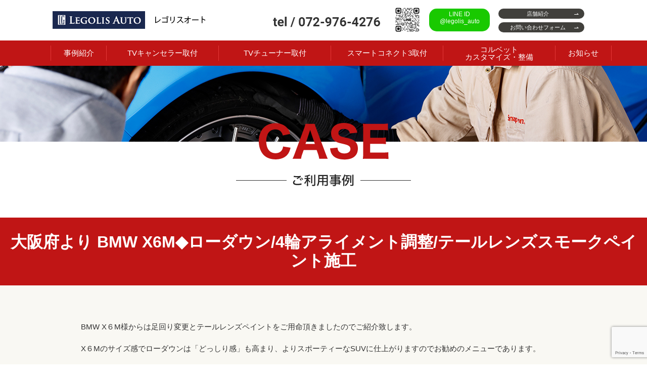

--- FILE ---
content_type: text/html; charset=UTF-8
request_url: https://osaka-premiere.com/case/id-1087/
body_size: 7353
content:
<!DOCTYPE html>
<html>
<head>
<!-- Google Tag Manager -->
<script>(function(w,d,s,l,i){w[l]=w[l]||[];w[l].push({'gtm.start':
new Date().getTime(),event:'gtm.js'});var f=d.getElementsByTagName(s)[0],
j=d.createElement(s),dl=l!='dataLayer'?'&l='+l:'';j.async=true;j.src=
'https://www.googletagmanager.com/gtm.js?id='+i+dl;f.parentNode.insertBefore(j,f);
})(window,document,'script','dataLayer','GTM-NFBBP8S');</script>
<!-- End Google Tag Manager -->

<script>
document.addEventListener( 'wpcf7mailsent', function( event ) {
	if ('4' == event.detail.contactFormId){
		gtag('event', location.href, {'event_category': 'フォーム送信','event_label': 'お問い合わせ'});
	}
}, false );
</script>
	
<meta charset="utf-8">
<meta name="viewport" content="width=device-width, user-scalable=no">
<meta name="description" content="LEGOLIS AUTO（レゴリスオート）は、大阪府八尾市にある輸入車/国産車の専門店です。車検/各種メンテナンス、板金/塗装/事故対応、タイヤ/ホイール、マフラー/サスペンション、レーダー/ドラレコ、テレビキャンセル/リアモニター、フィルム施工など、お車に関するあらゆるお悩み・ご相談を承ります。">


		<!-- All in One SEO 4.0.18 -->
		<title>大阪府より BMW X6M◆ローダウン/4輪アライメント調整/テールレンズスモークペイント施工 | 大阪・八尾 車のカスタムショップ | LEGOLIS AUTO（レゴリスオート）</title>
		<link rel="canonical" href="https://osaka-premiere.com/case/id-1087/" />
		<meta property="og:site_name" content="大阪・八尾 車のカスタムショップ | LEGOLIS AUTO（レゴリスオート） | LEGOLIS AUTO（レゴリスオート）は、大阪府八尾市にある輸入車/国産車の専門店です。 車検/各種メンテナンス、板金/塗装/事故対応、タイヤ/ホイール、マフラー/サスペンション、レーダー/ドラレコ、テレビキャンセル/リアモニター、フィルム施工など、お車に関するあらゆるお悩み・ご相談を承ります。" />
		<meta property="og:type" content="article" />
		<meta property="og:title" content="大阪府より BMW X6M◆ローダウン/4輪アライメント調整/テールレンズスモークペイント施工 | 大阪・八尾 車のカスタムショップ | LEGOLIS AUTO（レゴリスオート）" />
		<meta property="og:url" content="https://osaka-premiere.com/case/id-1087/" />
		<meta property="article:published_time" content="2019-03-08T02:48:11Z" />
		<meta property="article:modified_time" content="2019-03-08T02:48:49Z" />
		<meta property="twitter:card" content="summary" />
		<meta property="twitter:domain" content="osaka-premiere.com" />
		<meta property="twitter:title" content="大阪府より BMW X6M◆ローダウン/4輪アライメント調整/テールレンズスモークペイント施工 | 大阪・八尾 車のカスタムショップ | LEGOLIS AUTO（レゴリスオート）" />
		<script type="application/ld+json" class="aioseo-schema">
			{"@context":"https:\/\/schema.org","@graph":[{"@type":"WebSite","@id":"https:\/\/osaka-premiere.com\/#website","url":"https:\/\/osaka-premiere.com\/","name":"\u5927\u962a\u30fb\u516b\u5c3e \u8eca\u306e\u30ab\u30b9\u30bf\u30e0\u30b7\u30e7\u30c3\u30d7 | LEGOLIS AUTO\uff08\u30ec\u30b4\u30ea\u30b9\u30aa\u30fc\u30c8\uff09","description":"LEGOLIS AUTO\uff08\u30ec\u30b4\u30ea\u30b9\u30aa\u30fc\u30c8\uff09\u306f\u3001\u5927\u962a\u5e9c\u516b\u5c3e\u5e02\u306b\u3042\u308b\u8f38\u5165\u8eca\/\u56fd\u7523\u8eca\u306e\u5c02\u9580\u5e97\u3067\u3059\u3002 \u8eca\u691c\/\u5404\u7a2e\u30e1\u30f3\u30c6\u30ca\u30f3\u30b9\u3001\u677f\u91d1\/\u5857\u88c5\/\u4e8b\u6545\u5bfe\u5fdc\u3001\u30bf\u30a4\u30e4\/\u30db\u30a4\u30fc\u30eb\u3001\u30de\u30d5\u30e9\u30fc\/\u30b5\u30b9\u30da\u30f3\u30b7\u30e7\u30f3\u3001\u30ec\u30fc\u30c0\u30fc\/\u30c9\u30e9\u30ec\u30b3\u3001\u30c6\u30ec\u30d3\u30ad\u30e3\u30f3\u30bb\u30eb\/\u30ea\u30a2\u30e2\u30cb\u30bf\u30fc\u3001\u30d5\u30a3\u30eb\u30e0\u65bd\u5de5\u306a\u3069\u3001\u304a\u8eca\u306b\u95a2\u3059\u308b\u3042\u3089\u3086\u308b\u304a\u60a9\u307f\u30fb\u3054\u76f8\u8ac7\u3092\u627f\u308a\u307e\u3059\u3002","publisher":{"@id":"https:\/\/osaka-premiere.com\/#organization"}},{"@type":"Organization","@id":"https:\/\/osaka-premiere.com\/#organization","name":"\u5927\u962a\u30fb\u516b\u5c3e \u8eca\u306e\u30ab\u30b9\u30bf\u30e0\u30b7\u30e7\u30c3\u30d7 | LEGOLIS AUTO\uff08\u30ec\u30b4\u30ea\u30b9\u30aa\u30fc\u30c8\uff09","url":"https:\/\/osaka-premiere.com\/"},{"@type":"BreadcrumbList","@id":"https:\/\/osaka-premiere.com\/case\/id-1087\/#breadcrumblist","itemListElement":[{"@type":"ListItem","@id":"https:\/\/osaka-premiere.com\/#listItem","position":"1","item":{"@id":"https:\/\/osaka-premiere.com\/#item","name":"\u30db\u30fc\u30e0","description":"LEGOLIS AUTO\uff08\u30ec\u30b4\u30ea\u30b9\u30aa\u30fc\u30c8\uff09\u306f\u3001\u5927\u962a\u5e9c\u516b\u5c3e\u5e02\u306b\u3042\u308b\u8f38\u5165\u8eca\/\u56fd\u7523\u8eca\u306e\u5c02\u9580\u5e97\u3067\u3059\u3002 \u8eca\u691c\/\u5404\u7a2e\u30e1\u30f3\u30c6\u30ca\u30f3\u30b9\u3001\u677f\u91d1\/\u5857\u88c5\/\u4e8b\u6545\u5bfe\u5fdc\u3001\u30bf\u30a4\u30e4\/\u30db\u30a4\u30fc\u30eb\u3001\u30de\u30d5\u30e9\u30fc\/\u30b5\u30b9\u30da\u30f3\u30b7\u30e7\u30f3\u3001\u30ec\u30fc\u30c0\u30fc\/\u30c9\u30e9\u30ec\u30b3\u3001\u30c6\u30ec\u30d3\u30ad\u30e3\u30f3\u30bb\u30eb\/\u30ea\u30a2\u30e2\u30cb\u30bf\u30fc\u3001\u30d5\u30a3\u30eb\u30e0\u65bd\u5de5\u306a\u3069\u3001\u304a\u8eca\u306b\u95a2\u3059\u308b\u3042\u3089\u3086\u308b\u304a\u60a9\u307f\u30fb\u3054\u76f8\u8ac7\u3092\u627f\u308a\u307e\u3059\u3002","url":"https:\/\/osaka-premiere.com\/"},"nextItem":"https:\/\/osaka-premiere.com\/case\/id-1087\/#listItem"},{"@type":"ListItem","@id":"https:\/\/osaka-premiere.com\/case\/id-1087\/#listItem","position":"2","item":{"@id":"https:\/\/osaka-premiere.com\/case\/id-1087\/#item","name":"\u5927\u962a\u5e9c\u3088\u308a BMW X6M\u25c6\u30ed\u30fc\u30c0\u30a6\u30f3\/4\u8f2a\u30a2\u30e9\u30a4\u30e1\u30f3\u30c8\u8abf\u6574\/\u30c6\u30fc\u30eb\u30ec\u30f3\u30ba\u30b9\u30e2\u30fc\u30af\u30da\u30a4\u30f3\u30c8\u65bd\u5de5","url":"https:\/\/osaka-premiere.com\/case\/id-1087\/"},"previousItem":"https:\/\/osaka-premiere.com\/#listItem"}]},{"@type":"Person","@id":"https:\/\/osaka-premiere.com\/author\/admin\/#author","url":"https:\/\/osaka-premiere.com\/author\/admin\/","name":"admin","image":{"@type":"ImageObject","@id":"https:\/\/osaka-premiere.com\/case\/id-1087\/#authorImage","url":"https:\/\/secure.gravatar.com\/avatar\/710f2bd101812de7f87594a50969143a?s=96&d=mm&r=g","width":"96","height":"96","caption":"admin"}},{"@type":"WebPage","@id":"https:\/\/osaka-premiere.com\/case\/id-1087\/#webpage","url":"https:\/\/osaka-premiere.com\/case\/id-1087\/","name":"\u5927\u962a\u5e9c\u3088\u308a BMW X6M\u25c6\u30ed\u30fc\u30c0\u30a6\u30f3\/4\u8f2a\u30a2\u30e9\u30a4\u30e1\u30f3\u30c8\u8abf\u6574\/\u30c6\u30fc\u30eb\u30ec\u30f3\u30ba\u30b9\u30e2\u30fc\u30af\u30da\u30a4\u30f3\u30c8\u65bd\u5de5 | \u5927\u962a\u30fb\u516b\u5c3e \u8eca\u306e\u30ab\u30b9\u30bf\u30e0\u30b7\u30e7\u30c3\u30d7 | LEGOLIS AUTO\uff08\u30ec\u30b4\u30ea\u30b9\u30aa\u30fc\u30c8\uff09","inLanguage":"ja","isPartOf":{"@id":"https:\/\/osaka-premiere.com\/#website"},"breadcrumb":{"@id":"https:\/\/osaka-premiere.com\/case\/id-1087\/#breadcrumblist"},"author":"https:\/\/osaka-premiere.com\/case\/id-1087\/#author","creator":"https:\/\/osaka-premiere.com\/case\/id-1087\/#author","datePublished":"2019-03-08T02:48:11+09:00","dateModified":"2019-03-08T02:48:49+09:00"}]}
		</script>
		<!-- All in One SEO -->

<link rel='stylesheet' id='wp-block-library-css' href='https://osaka-premiere.com/wp-includes/css/dist/block-library/style.min.css?ver=6.4.7' type='text/css' media='all' />
<style id='classic-theme-styles-inline-css' type='text/css'>
/*! This file is auto-generated */
.wp-block-button__link{color:#fff;background-color:#32373c;border-radius:9999px;box-shadow:none;text-decoration:none;padding:calc(.667em + 2px) calc(1.333em + 2px);font-size:1.125em}.wp-block-file__button{background:#32373c;color:#fff;text-decoration:none}
</style>
<style id='global-styles-inline-css' type='text/css'>
body{--wp--preset--color--black: #000000;--wp--preset--color--cyan-bluish-gray: #abb8c3;--wp--preset--color--white: #ffffff;--wp--preset--color--pale-pink: #f78da7;--wp--preset--color--vivid-red: #cf2e2e;--wp--preset--color--luminous-vivid-orange: #ff6900;--wp--preset--color--luminous-vivid-amber: #fcb900;--wp--preset--color--light-green-cyan: #7bdcb5;--wp--preset--color--vivid-green-cyan: #00d084;--wp--preset--color--pale-cyan-blue: #8ed1fc;--wp--preset--color--vivid-cyan-blue: #0693e3;--wp--preset--color--vivid-purple: #9b51e0;--wp--preset--gradient--vivid-cyan-blue-to-vivid-purple: linear-gradient(135deg,rgba(6,147,227,1) 0%,rgb(155,81,224) 100%);--wp--preset--gradient--light-green-cyan-to-vivid-green-cyan: linear-gradient(135deg,rgb(122,220,180) 0%,rgb(0,208,130) 100%);--wp--preset--gradient--luminous-vivid-amber-to-luminous-vivid-orange: linear-gradient(135deg,rgba(252,185,0,1) 0%,rgba(255,105,0,1) 100%);--wp--preset--gradient--luminous-vivid-orange-to-vivid-red: linear-gradient(135deg,rgba(255,105,0,1) 0%,rgb(207,46,46) 100%);--wp--preset--gradient--very-light-gray-to-cyan-bluish-gray: linear-gradient(135deg,rgb(238,238,238) 0%,rgb(169,184,195) 100%);--wp--preset--gradient--cool-to-warm-spectrum: linear-gradient(135deg,rgb(74,234,220) 0%,rgb(151,120,209) 20%,rgb(207,42,186) 40%,rgb(238,44,130) 60%,rgb(251,105,98) 80%,rgb(254,248,76) 100%);--wp--preset--gradient--blush-light-purple: linear-gradient(135deg,rgb(255,206,236) 0%,rgb(152,150,240) 100%);--wp--preset--gradient--blush-bordeaux: linear-gradient(135deg,rgb(254,205,165) 0%,rgb(254,45,45) 50%,rgb(107,0,62) 100%);--wp--preset--gradient--luminous-dusk: linear-gradient(135deg,rgb(255,203,112) 0%,rgb(199,81,192) 50%,rgb(65,88,208) 100%);--wp--preset--gradient--pale-ocean: linear-gradient(135deg,rgb(255,245,203) 0%,rgb(182,227,212) 50%,rgb(51,167,181) 100%);--wp--preset--gradient--electric-grass: linear-gradient(135deg,rgb(202,248,128) 0%,rgb(113,206,126) 100%);--wp--preset--gradient--midnight: linear-gradient(135deg,rgb(2,3,129) 0%,rgb(40,116,252) 100%);--wp--preset--font-size--small: 13px;--wp--preset--font-size--medium: 20px;--wp--preset--font-size--large: 36px;--wp--preset--font-size--x-large: 42px;--wp--preset--spacing--20: 0.44rem;--wp--preset--spacing--30: 0.67rem;--wp--preset--spacing--40: 1rem;--wp--preset--spacing--50: 1.5rem;--wp--preset--spacing--60: 2.25rem;--wp--preset--spacing--70: 3.38rem;--wp--preset--spacing--80: 5.06rem;--wp--preset--shadow--natural: 6px 6px 9px rgba(0, 0, 0, 0.2);--wp--preset--shadow--deep: 12px 12px 50px rgba(0, 0, 0, 0.4);--wp--preset--shadow--sharp: 6px 6px 0px rgba(0, 0, 0, 0.2);--wp--preset--shadow--outlined: 6px 6px 0px -3px rgba(255, 255, 255, 1), 6px 6px rgba(0, 0, 0, 1);--wp--preset--shadow--crisp: 6px 6px 0px rgba(0, 0, 0, 1);}:where(.is-layout-flex){gap: 0.5em;}:where(.is-layout-grid){gap: 0.5em;}body .is-layout-flow > .alignleft{float: left;margin-inline-start: 0;margin-inline-end: 2em;}body .is-layout-flow > .alignright{float: right;margin-inline-start: 2em;margin-inline-end: 0;}body .is-layout-flow > .aligncenter{margin-left: auto !important;margin-right: auto !important;}body .is-layout-constrained > .alignleft{float: left;margin-inline-start: 0;margin-inline-end: 2em;}body .is-layout-constrained > .alignright{float: right;margin-inline-start: 2em;margin-inline-end: 0;}body .is-layout-constrained > .aligncenter{margin-left: auto !important;margin-right: auto !important;}body .is-layout-constrained > :where(:not(.alignleft):not(.alignright):not(.alignfull)){max-width: var(--wp--style--global--content-size);margin-left: auto !important;margin-right: auto !important;}body .is-layout-constrained > .alignwide{max-width: var(--wp--style--global--wide-size);}body .is-layout-flex{display: flex;}body .is-layout-flex{flex-wrap: wrap;align-items: center;}body .is-layout-flex > *{margin: 0;}body .is-layout-grid{display: grid;}body .is-layout-grid > *{margin: 0;}:where(.wp-block-columns.is-layout-flex){gap: 2em;}:where(.wp-block-columns.is-layout-grid){gap: 2em;}:where(.wp-block-post-template.is-layout-flex){gap: 1.25em;}:where(.wp-block-post-template.is-layout-grid){gap: 1.25em;}.has-black-color{color: var(--wp--preset--color--black) !important;}.has-cyan-bluish-gray-color{color: var(--wp--preset--color--cyan-bluish-gray) !important;}.has-white-color{color: var(--wp--preset--color--white) !important;}.has-pale-pink-color{color: var(--wp--preset--color--pale-pink) !important;}.has-vivid-red-color{color: var(--wp--preset--color--vivid-red) !important;}.has-luminous-vivid-orange-color{color: var(--wp--preset--color--luminous-vivid-orange) !important;}.has-luminous-vivid-amber-color{color: var(--wp--preset--color--luminous-vivid-amber) !important;}.has-light-green-cyan-color{color: var(--wp--preset--color--light-green-cyan) !important;}.has-vivid-green-cyan-color{color: var(--wp--preset--color--vivid-green-cyan) !important;}.has-pale-cyan-blue-color{color: var(--wp--preset--color--pale-cyan-blue) !important;}.has-vivid-cyan-blue-color{color: var(--wp--preset--color--vivid-cyan-blue) !important;}.has-vivid-purple-color{color: var(--wp--preset--color--vivid-purple) !important;}.has-black-background-color{background-color: var(--wp--preset--color--black) !important;}.has-cyan-bluish-gray-background-color{background-color: var(--wp--preset--color--cyan-bluish-gray) !important;}.has-white-background-color{background-color: var(--wp--preset--color--white) !important;}.has-pale-pink-background-color{background-color: var(--wp--preset--color--pale-pink) !important;}.has-vivid-red-background-color{background-color: var(--wp--preset--color--vivid-red) !important;}.has-luminous-vivid-orange-background-color{background-color: var(--wp--preset--color--luminous-vivid-orange) !important;}.has-luminous-vivid-amber-background-color{background-color: var(--wp--preset--color--luminous-vivid-amber) !important;}.has-light-green-cyan-background-color{background-color: var(--wp--preset--color--light-green-cyan) !important;}.has-vivid-green-cyan-background-color{background-color: var(--wp--preset--color--vivid-green-cyan) !important;}.has-pale-cyan-blue-background-color{background-color: var(--wp--preset--color--pale-cyan-blue) !important;}.has-vivid-cyan-blue-background-color{background-color: var(--wp--preset--color--vivid-cyan-blue) !important;}.has-vivid-purple-background-color{background-color: var(--wp--preset--color--vivid-purple) !important;}.has-black-border-color{border-color: var(--wp--preset--color--black) !important;}.has-cyan-bluish-gray-border-color{border-color: var(--wp--preset--color--cyan-bluish-gray) !important;}.has-white-border-color{border-color: var(--wp--preset--color--white) !important;}.has-pale-pink-border-color{border-color: var(--wp--preset--color--pale-pink) !important;}.has-vivid-red-border-color{border-color: var(--wp--preset--color--vivid-red) !important;}.has-luminous-vivid-orange-border-color{border-color: var(--wp--preset--color--luminous-vivid-orange) !important;}.has-luminous-vivid-amber-border-color{border-color: var(--wp--preset--color--luminous-vivid-amber) !important;}.has-light-green-cyan-border-color{border-color: var(--wp--preset--color--light-green-cyan) !important;}.has-vivid-green-cyan-border-color{border-color: var(--wp--preset--color--vivid-green-cyan) !important;}.has-pale-cyan-blue-border-color{border-color: var(--wp--preset--color--pale-cyan-blue) !important;}.has-vivid-cyan-blue-border-color{border-color: var(--wp--preset--color--vivid-cyan-blue) !important;}.has-vivid-purple-border-color{border-color: var(--wp--preset--color--vivid-purple) !important;}.has-vivid-cyan-blue-to-vivid-purple-gradient-background{background: var(--wp--preset--gradient--vivid-cyan-blue-to-vivid-purple) !important;}.has-light-green-cyan-to-vivid-green-cyan-gradient-background{background: var(--wp--preset--gradient--light-green-cyan-to-vivid-green-cyan) !important;}.has-luminous-vivid-amber-to-luminous-vivid-orange-gradient-background{background: var(--wp--preset--gradient--luminous-vivid-amber-to-luminous-vivid-orange) !important;}.has-luminous-vivid-orange-to-vivid-red-gradient-background{background: var(--wp--preset--gradient--luminous-vivid-orange-to-vivid-red) !important;}.has-very-light-gray-to-cyan-bluish-gray-gradient-background{background: var(--wp--preset--gradient--very-light-gray-to-cyan-bluish-gray) !important;}.has-cool-to-warm-spectrum-gradient-background{background: var(--wp--preset--gradient--cool-to-warm-spectrum) !important;}.has-blush-light-purple-gradient-background{background: var(--wp--preset--gradient--blush-light-purple) !important;}.has-blush-bordeaux-gradient-background{background: var(--wp--preset--gradient--blush-bordeaux) !important;}.has-luminous-dusk-gradient-background{background: var(--wp--preset--gradient--luminous-dusk) !important;}.has-pale-ocean-gradient-background{background: var(--wp--preset--gradient--pale-ocean) !important;}.has-electric-grass-gradient-background{background: var(--wp--preset--gradient--electric-grass) !important;}.has-midnight-gradient-background{background: var(--wp--preset--gradient--midnight) !important;}.has-small-font-size{font-size: var(--wp--preset--font-size--small) !important;}.has-medium-font-size{font-size: var(--wp--preset--font-size--medium) !important;}.has-large-font-size{font-size: var(--wp--preset--font-size--large) !important;}.has-x-large-font-size{font-size: var(--wp--preset--font-size--x-large) !important;}
.wp-block-navigation a:where(:not(.wp-element-button)){color: inherit;}
:where(.wp-block-post-template.is-layout-flex){gap: 1.25em;}:where(.wp-block-post-template.is-layout-grid){gap: 1.25em;}
:where(.wp-block-columns.is-layout-flex){gap: 2em;}:where(.wp-block-columns.is-layout-grid){gap: 2em;}
.wp-block-pullquote{font-size: 1.5em;line-height: 1.6;}
</style>
<link rel='stylesheet' id='contact-form-7-css' href='https://osaka-premiere.com/wp-content/plugins/contact-form-7/includes/css/styles.css?ver=5.3.2' type='text/css' media='all' />
<link rel='stylesheet' id='wp-pagenavi-css' href='https://osaka-premiere.com/wp-content/plugins/wp-pagenavi/pagenavi-css.css?ver=2.70' type='text/css' media='all' />
<link rel='stylesheet' id='custom-style-css' href='https://osaka-premiere.com/wp-content/themes/ngr/style.css?1764019809&#038;ver=6.4.7' type='text/css' media='all' />
<script type="text/javascript" src="https://osaka-premiere.com/wp-content/themes/ngr/lib/jquery-3.3.1.min.js" id="jquery-js"></script>
<script type="text/javascript" src="https://osaka-premiere.com/wp-content/themes/ngr/js/common.min.js?1764019809" id="custom-common-js-js"></script>

<!-- Site Kit によって追加された Google タグ（gtag.js）スニペット -->
<!-- Google アナリティクス スニペット (Site Kit が追加) -->
<script type="text/javascript" src="https://www.googletagmanager.com/gtag/js?id=GT-TXB4257" id="google_gtagjs-js" async></script>
<script type="text/javascript" id="google_gtagjs-js-after">
/* <![CDATA[ */
window.dataLayer = window.dataLayer || [];function gtag(){dataLayer.push(arguments);}
gtag("set","linker",{"domains":["osaka-premiere.com"]});
gtag("js", new Date());
gtag("set", "developer_id.dZTNiMT", true);
gtag("config", "GT-TXB4257");
/* ]]> */
</script>
<meta name="generator" content="Site Kit by Google 1.166.0" /><link rel="shortcut icon" href="/wp-content/themes/ngr/favicon.ico" type="image/vnd.microsoft.icon"> 
<link rel="icon" href="/wp-content/themes/ngr/favicon.ico" type="image/vnd.microsoft.icon">

</head>

<body>
<!-- Google Tag Manager (noscript) -->
<noscript><iframe src="https://www.googletagmanager.com/ns.html?id=GTM-NFBBP8S"
height="0" width="0" style="display:none;visibility:hidden"></iframe></noscript>
<!-- End Google Tag Manager (noscript) -->
<span id="pageTop"></span>
<header>
	<div class="inner">
		<p class="title"><a href="/">大阪・八尾 車のカスタムショップ | LEGOLIS AUTO（レゴリスオート）</a></p>
		<div class="tel">
            <a href="tel:072-976-4276" class="tel">tel / 072-976-4276</a>
		</div>
        <div class="contact">
			<span class="qr"></span>
            <!-- <p class="intro">LINEやメールで気軽にお問い合わせください。</p> -->
            <a href="https://lin.ee/iNeS0G2" target="_blank" class="line">LINE ID<br/>@legolis_auto</a>
            <a href="/shop/" class="shop">店舗紹介</a>
            <a href="/contact/" class="form">お問い合わせフォーム</a>
        </div>
		<div class="spMenu">
			<a href="javascript:;">メニュー</a>
		</div>
	</div>
    <div class="spHeaderNavi" id="siteHeaderNavi">
        <a href="javascript:;" class="spMenuClose">閉じる</a>
        <ul class="navi">
            <li class="sp"><a href="/">トップページ</a></li>
			<li class="navi01"><a href="/case/">事例紹介</a></li>
			<li class="navi02"><a href="/tv-canceller/">TVキャンセラー取付</a></li>
			<li class="navi03"><a href="/tv-tuner/">TVチューナー取付</a></li>
			<li class="navi04"><a href="/sm3/">スマートコネクト3取付</a></li>
			<li class="navi05"><a href="/corvette/">コルベット<br class="pc"><span class="sp"> </span>カスタマイズ・整備</a></li>
			<li class="navi06"><a href="/blog/">お知らせ<span class="pcHide">／ブログ</span></a></li>
			<li class="pcHide"><a href="/sitemap/">サイトマップ</a></li>
        </ul>
		<ul class="contact">
            <li class="tel"><a href="tel:072-976-4276">お電話でのお問い合わせ</a></li>
            <li class="line"><a href="https://lin.ee/iNeS0G2" target="_blank">友だち追加</a></li>
            <li class="form"><a href="/contact/">メールでお問い合わせ</a></li>
		</ul>
    </div>
</header>

<div class="breadcrumbs">
	<div class="inner">
<span property="itemListElement" typeof="ListItem"><a property="item" typeof="WebPage" title="Go to 大阪・八尾 車のカスタムショップ | LEGOLIS AUTO（レゴリスオート）." href="https://osaka-premiere.com" class="home" ><span property="name">大阪・八尾 車のカスタムショップ | LEGOLIS AUTO（レゴリスオート）</span></a><meta property="position" content="1"></span> &gt; <span property="itemListElement" typeof="ListItem"><a property="item" typeof="WebPage" title="Go to 事例紹介." href="https://osaka-premiere.com/case/" class="post post-case-archive" ><span property="name">事例紹介</span></a><meta property="position" content="2"></span> &gt; <span property="itemListElement" typeof="ListItem"><a property="item" typeof="WebPage" title="Go to the BMW メーカー archives." href="https://osaka-premiere.com/case-maker/bmw/" class="taxonomy case-maker" ><span property="name">BMW</span></a><meta property="position" content="3"></span> &gt; <span property="itemListElement" typeof="ListItem"><span property="name" class="post post-case current-item">大阪府より BMW X6M◆ローダウン/4輪アライメント調整/テールレンズスモークペイント施工</span><meta property="url" content="https://osaka-premiere.com/case/id-1087/"><meta property="position" content="4"></span>	</div>
</div>
<div class="page" id="pageCaseDetail">

	<div class="pageHeader">
		<div class="inner">
			<p>CASE - ご利用事例</p>
		</div>
	</div>
	
	<div class="boxContent">
		<h1 class="h1">大阪府より BMW X6M◆ローダウン/4輪アライメント調整/テールレンズスモークペイント施工</h1>
		<div class="inner">
			<div class="entry-content">
				<p>BMW X６M様からは足回り変更とテールレンズペイントをご用命頂きましたのでご紹介致します。</p>
<p>X６Mのサイズ感でローダウンは「どっしり感」も高まり、よりスポーティーなSUVに仕上がりますのでお勧めのメニューであります。</p>
<p>BMW Mモデル特有のエキゾーストノートと相まって更にお車の魅力も倍増です。</p>
<p>ローダウン後↓</p>
<p><img fetchpriority="high" decoding="async" class="aligncenter size-full wp-image-968" src="http://osaka-premiere.com/wp-content/uploads/2019/02/IMG_3287.jpg" sizes="(max-width: 1478px) 100vw, 1478px" srcset="http://osaka-premiere.com/wp-content/uploads/2019/02/IMG_3287.jpg 1478w, http://osaka-premiere.com/wp-content/uploads/2019/02/IMG_3287-300x225.jpg 300w, http://osaka-premiere.com/wp-content/uploads/2019/02/IMG_3287-768x576.jpg 768w, http://osaka-premiere.com/wp-content/uploads/2019/02/IMG_3287-1024x768.jpg 1024w" alt="" width="1478" height="1108" /></p>
<p>&nbsp;</p>
<p>ローダウン前↓</p>
<p><img decoding="async" class="aligncenter size-full wp-image-824" src="http://osaka-premiere.com/wp-content/uploads/2019/02/IMG_2921.jpg" alt="" width="1478" height="1108" srcset="https://osaka-premiere.com/wp-content/uploads/2019/02/IMG_2921.jpg 1478w, https://osaka-premiere.com/wp-content/uploads/2019/02/IMG_2921-300x225.jpg 300w, https://osaka-premiere.com/wp-content/uploads/2019/02/IMG_2921-768x576.jpg 768w, https://osaka-premiere.com/wp-content/uploads/2019/02/IMG_2921-1024x768.jpg 1024w" sizes="(max-width: 1478px) 100vw, 1478px" /></p>
<p>このどっしりとしたワイド＆ロー感が抜群に格好良いですね◎</p>
<p>アライメント調整も行っておりますのでローダウン時にありがちなタイヤの片減りやハンドルの違和感等も皆無に仕上げておりますのでご安心下さい。</p>
<p>&nbsp;</p>
<p>テールレンズもスモークペイントを行い、遊び心を忘れないカスタマイズを行っております。</p>
<p>スモークペイントは車両全体をグッと引き締めますので車種問わずお勧めです^_^</p>
<p><img decoding="async" class="aligncenter size-full wp-image-973" src="http://osaka-premiere.com/wp-content/uploads/2019/02/IMG_3289.jpg" sizes="(max-width: 1478px) 100vw, 1478px" srcset="http://osaka-premiere.com/wp-content/uploads/2019/02/IMG_3289.jpg 1478w, http://osaka-premiere.com/wp-content/uploads/2019/02/IMG_3289-300x225.jpg 300w, http://osaka-premiere.com/wp-content/uploads/2019/02/IMG_3289-768x576.jpg 768w, http://osaka-premiere.com/wp-content/uploads/2019/02/IMG_3289-1024x768.jpg 1024w" alt="" width="1478" height="1108" /></p>
<p>スモークペイント前はこちら↓↓</p>
<p><img loading="lazy" decoding="async" class="aligncenter size-full wp-image-974" src="http://osaka-premiere.com/wp-content/uploads/2019/02/IMG_2923.jpg" sizes="(max-width: 1478px) 100vw, 1478px" srcset="http://osaka-premiere.com/wp-content/uploads/2019/02/IMG_2923.jpg 1478w, http://osaka-premiere.com/wp-content/uploads/2019/02/IMG_2923-300x225.jpg 300w, http://osaka-premiere.com/wp-content/uploads/2019/02/IMG_2923-768x576.jpg 768w, http://osaka-premiere.com/wp-content/uploads/2019/02/IMG_2923-1024x768.jpg 1024w" alt="" width="1478" height="1108" /></p>
<p>引き締め効果バツグンです！</p>
<p>BMW X6Mへのローダウンやアライメント調整、テールレンズへのスモークペイントも大阪府堺市にございますpremiere（オオサカプレミア）にお任せ下さい^_^</p>
			</div>
		</div>
	</div>
	
</div>
<div class="pageFooter case">
	<div class="inner">
		<span class="image"></span>
		<h2>ネットで探すより早いかも。<br>お車に関することなら今すぐご相談ください。</h2>
		<div class="byTel">
			<h3>お電話でお問い合わせ</h3>
			<a href="tel:072-976-4276" class="tel">tel / 072-976-4276</a>
		</div>
		<div class="byNet">
			<h3>LINE・メールでお問い合わせ</h3>
			<a href="/contact/">お問い合わせフォーム</a>
		</div>
	</div>
</div>

<div class="toTop">
<a href="#pageTop">ページTOP</a>
</div>

<footer>
	<div class="inner">
		<div class="about">
			<h2>LEGOLIS AUTO（レゴリスオート）</h2>
			<p class="info">
				住所 / 〒581-0055 大阪府八尾市跡部南の町1丁目2-63<br>
				TEL / 072-976-4276<br>
				運営会社 / 株式会社LG.age<br>
			</p>
		</div>
		<div class="boxGlobalNavi">
			<ul>
				<li><a href="/">トップページ</a></li>
				<li><a href="/case/">事例紹介</a></li>
				<li><a href="/tv-canceller/">TVキャンセラー取付</a></li>
				<li><a href="/tv-tuner/">TVチューナー取付</a></li>
				<li><a href="/sm3/">スマートコネクト3取付</a></li>
				<li><a href="/blog/">お知らせ</a></li>
			</ul>
			<ul>
				<li><a href="/service/">サービスメニュー</a></li>
				<li><a href="/shop/">店舗紹介</a></li>
				<li><a href="/contact/">お問い合わせ</a></li>
				<li><a href="/company/">運営会社</a></li>
				<li><a href="/privacy/">個人情報保護方針</a></li>
				<li><a href="/sitemap/">サイトマップ</a></li>
			</ul>
		</div>
		<div class="boxBottom">
            <p class="pr">LEGOLIS AUTO（レゴリスオート）は、大阪府八尾市にある輸入車/国産車の専門店です。<br>車検/各種メンテナンス、板金/塗装/事故対応、タイヤ/ホイール、マフラー/サスペンション、レーダー/ドラレコ、テレビキャンセル/リアモニター、フィルム施工など、お車に関するあらゆるお悩み・ご相談を承ります。</p>
			<p class="copyright">
				Copyright &copy; 2023 LEGOLIS AUTO All Rights Reserved.
			</p>
		</div>
	</div>
	<div class="toContact">
		<a href="/contact/">お問い合わせ</a>
	</div>
</footer>
<script type="text/javascript" id="contact-form-7-js-extra">
/* <![CDATA[ */
var wpcf7 = {"apiSettings":{"root":"https:\/\/osaka-premiere.com\/wp-json\/contact-form-7\/v1","namespace":"contact-form-7\/v1"}};
/* ]]> */
</script>
<script type="text/javascript" src="https://osaka-premiere.com/wp-content/plugins/contact-form-7/includes/js/scripts.js?ver=5.3.2" id="contact-form-7-js"></script>
<script type="text/javascript" src="https://www.google.com/recaptcha/api.js?render=6Ld1YYUfAAAAAMrSFrYfUD6Yv_4p6mKZJR9PRF8n&amp;ver=3.0" id="google-recaptcha-js"></script>
<script type="text/javascript" id="wpcf7-recaptcha-js-extra">
/* <![CDATA[ */
var wpcf7_recaptcha = {"sitekey":"6Ld1YYUfAAAAAMrSFrYfUD6Yv_4p6mKZJR9PRF8n","actions":{"homepage":"homepage","contactform":"contactform"}};
/* ]]> */
</script>
<script type="text/javascript" src="https://osaka-premiere.com/wp-content/plugins/contact-form-7/modules/recaptcha/script.js?ver=5.3.2" id="wpcf7-recaptcha-js"></script>
</body>
</html>

--- FILE ---
content_type: text/html; charset=utf-8
request_url: https://www.google.com/recaptcha/api2/anchor?ar=1&k=6Ld1YYUfAAAAAMrSFrYfUD6Yv_4p6mKZJR9PRF8n&co=aHR0cHM6Ly9vc2FrYS1wcmVtaWVyZS5jb206NDQz&hl=en&v=TkacYOdEJbdB_JjX802TMer9&size=invisible&anchor-ms=20000&execute-ms=15000&cb=g5wlwwrg0bs1
body_size: 45705
content:
<!DOCTYPE HTML><html dir="ltr" lang="en"><head><meta http-equiv="Content-Type" content="text/html; charset=UTF-8">
<meta http-equiv="X-UA-Compatible" content="IE=edge">
<title>reCAPTCHA</title>
<style type="text/css">
/* cyrillic-ext */
@font-face {
  font-family: 'Roboto';
  font-style: normal;
  font-weight: 400;
  src: url(//fonts.gstatic.com/s/roboto/v18/KFOmCnqEu92Fr1Mu72xKKTU1Kvnz.woff2) format('woff2');
  unicode-range: U+0460-052F, U+1C80-1C8A, U+20B4, U+2DE0-2DFF, U+A640-A69F, U+FE2E-FE2F;
}
/* cyrillic */
@font-face {
  font-family: 'Roboto';
  font-style: normal;
  font-weight: 400;
  src: url(//fonts.gstatic.com/s/roboto/v18/KFOmCnqEu92Fr1Mu5mxKKTU1Kvnz.woff2) format('woff2');
  unicode-range: U+0301, U+0400-045F, U+0490-0491, U+04B0-04B1, U+2116;
}
/* greek-ext */
@font-face {
  font-family: 'Roboto';
  font-style: normal;
  font-weight: 400;
  src: url(//fonts.gstatic.com/s/roboto/v18/KFOmCnqEu92Fr1Mu7mxKKTU1Kvnz.woff2) format('woff2');
  unicode-range: U+1F00-1FFF;
}
/* greek */
@font-face {
  font-family: 'Roboto';
  font-style: normal;
  font-weight: 400;
  src: url(//fonts.gstatic.com/s/roboto/v18/KFOmCnqEu92Fr1Mu4WxKKTU1Kvnz.woff2) format('woff2');
  unicode-range: U+0370-0377, U+037A-037F, U+0384-038A, U+038C, U+038E-03A1, U+03A3-03FF;
}
/* vietnamese */
@font-face {
  font-family: 'Roboto';
  font-style: normal;
  font-weight: 400;
  src: url(//fonts.gstatic.com/s/roboto/v18/KFOmCnqEu92Fr1Mu7WxKKTU1Kvnz.woff2) format('woff2');
  unicode-range: U+0102-0103, U+0110-0111, U+0128-0129, U+0168-0169, U+01A0-01A1, U+01AF-01B0, U+0300-0301, U+0303-0304, U+0308-0309, U+0323, U+0329, U+1EA0-1EF9, U+20AB;
}
/* latin-ext */
@font-face {
  font-family: 'Roboto';
  font-style: normal;
  font-weight: 400;
  src: url(//fonts.gstatic.com/s/roboto/v18/KFOmCnqEu92Fr1Mu7GxKKTU1Kvnz.woff2) format('woff2');
  unicode-range: U+0100-02BA, U+02BD-02C5, U+02C7-02CC, U+02CE-02D7, U+02DD-02FF, U+0304, U+0308, U+0329, U+1D00-1DBF, U+1E00-1E9F, U+1EF2-1EFF, U+2020, U+20A0-20AB, U+20AD-20C0, U+2113, U+2C60-2C7F, U+A720-A7FF;
}
/* latin */
@font-face {
  font-family: 'Roboto';
  font-style: normal;
  font-weight: 400;
  src: url(//fonts.gstatic.com/s/roboto/v18/KFOmCnqEu92Fr1Mu4mxKKTU1Kg.woff2) format('woff2');
  unicode-range: U+0000-00FF, U+0131, U+0152-0153, U+02BB-02BC, U+02C6, U+02DA, U+02DC, U+0304, U+0308, U+0329, U+2000-206F, U+20AC, U+2122, U+2191, U+2193, U+2212, U+2215, U+FEFF, U+FFFD;
}
/* cyrillic-ext */
@font-face {
  font-family: 'Roboto';
  font-style: normal;
  font-weight: 500;
  src: url(//fonts.gstatic.com/s/roboto/v18/KFOlCnqEu92Fr1MmEU9fCRc4AMP6lbBP.woff2) format('woff2');
  unicode-range: U+0460-052F, U+1C80-1C8A, U+20B4, U+2DE0-2DFF, U+A640-A69F, U+FE2E-FE2F;
}
/* cyrillic */
@font-face {
  font-family: 'Roboto';
  font-style: normal;
  font-weight: 500;
  src: url(//fonts.gstatic.com/s/roboto/v18/KFOlCnqEu92Fr1MmEU9fABc4AMP6lbBP.woff2) format('woff2');
  unicode-range: U+0301, U+0400-045F, U+0490-0491, U+04B0-04B1, U+2116;
}
/* greek-ext */
@font-face {
  font-family: 'Roboto';
  font-style: normal;
  font-weight: 500;
  src: url(//fonts.gstatic.com/s/roboto/v18/KFOlCnqEu92Fr1MmEU9fCBc4AMP6lbBP.woff2) format('woff2');
  unicode-range: U+1F00-1FFF;
}
/* greek */
@font-face {
  font-family: 'Roboto';
  font-style: normal;
  font-weight: 500;
  src: url(//fonts.gstatic.com/s/roboto/v18/KFOlCnqEu92Fr1MmEU9fBxc4AMP6lbBP.woff2) format('woff2');
  unicode-range: U+0370-0377, U+037A-037F, U+0384-038A, U+038C, U+038E-03A1, U+03A3-03FF;
}
/* vietnamese */
@font-face {
  font-family: 'Roboto';
  font-style: normal;
  font-weight: 500;
  src: url(//fonts.gstatic.com/s/roboto/v18/KFOlCnqEu92Fr1MmEU9fCxc4AMP6lbBP.woff2) format('woff2');
  unicode-range: U+0102-0103, U+0110-0111, U+0128-0129, U+0168-0169, U+01A0-01A1, U+01AF-01B0, U+0300-0301, U+0303-0304, U+0308-0309, U+0323, U+0329, U+1EA0-1EF9, U+20AB;
}
/* latin-ext */
@font-face {
  font-family: 'Roboto';
  font-style: normal;
  font-weight: 500;
  src: url(//fonts.gstatic.com/s/roboto/v18/KFOlCnqEu92Fr1MmEU9fChc4AMP6lbBP.woff2) format('woff2');
  unicode-range: U+0100-02BA, U+02BD-02C5, U+02C7-02CC, U+02CE-02D7, U+02DD-02FF, U+0304, U+0308, U+0329, U+1D00-1DBF, U+1E00-1E9F, U+1EF2-1EFF, U+2020, U+20A0-20AB, U+20AD-20C0, U+2113, U+2C60-2C7F, U+A720-A7FF;
}
/* latin */
@font-face {
  font-family: 'Roboto';
  font-style: normal;
  font-weight: 500;
  src: url(//fonts.gstatic.com/s/roboto/v18/KFOlCnqEu92Fr1MmEU9fBBc4AMP6lQ.woff2) format('woff2');
  unicode-range: U+0000-00FF, U+0131, U+0152-0153, U+02BB-02BC, U+02C6, U+02DA, U+02DC, U+0304, U+0308, U+0329, U+2000-206F, U+20AC, U+2122, U+2191, U+2193, U+2212, U+2215, U+FEFF, U+FFFD;
}
/* cyrillic-ext */
@font-face {
  font-family: 'Roboto';
  font-style: normal;
  font-weight: 900;
  src: url(//fonts.gstatic.com/s/roboto/v18/KFOlCnqEu92Fr1MmYUtfCRc4AMP6lbBP.woff2) format('woff2');
  unicode-range: U+0460-052F, U+1C80-1C8A, U+20B4, U+2DE0-2DFF, U+A640-A69F, U+FE2E-FE2F;
}
/* cyrillic */
@font-face {
  font-family: 'Roboto';
  font-style: normal;
  font-weight: 900;
  src: url(//fonts.gstatic.com/s/roboto/v18/KFOlCnqEu92Fr1MmYUtfABc4AMP6lbBP.woff2) format('woff2');
  unicode-range: U+0301, U+0400-045F, U+0490-0491, U+04B0-04B1, U+2116;
}
/* greek-ext */
@font-face {
  font-family: 'Roboto';
  font-style: normal;
  font-weight: 900;
  src: url(//fonts.gstatic.com/s/roboto/v18/KFOlCnqEu92Fr1MmYUtfCBc4AMP6lbBP.woff2) format('woff2');
  unicode-range: U+1F00-1FFF;
}
/* greek */
@font-face {
  font-family: 'Roboto';
  font-style: normal;
  font-weight: 900;
  src: url(//fonts.gstatic.com/s/roboto/v18/KFOlCnqEu92Fr1MmYUtfBxc4AMP6lbBP.woff2) format('woff2');
  unicode-range: U+0370-0377, U+037A-037F, U+0384-038A, U+038C, U+038E-03A1, U+03A3-03FF;
}
/* vietnamese */
@font-face {
  font-family: 'Roboto';
  font-style: normal;
  font-weight: 900;
  src: url(//fonts.gstatic.com/s/roboto/v18/KFOlCnqEu92Fr1MmYUtfCxc4AMP6lbBP.woff2) format('woff2');
  unicode-range: U+0102-0103, U+0110-0111, U+0128-0129, U+0168-0169, U+01A0-01A1, U+01AF-01B0, U+0300-0301, U+0303-0304, U+0308-0309, U+0323, U+0329, U+1EA0-1EF9, U+20AB;
}
/* latin-ext */
@font-face {
  font-family: 'Roboto';
  font-style: normal;
  font-weight: 900;
  src: url(//fonts.gstatic.com/s/roboto/v18/KFOlCnqEu92Fr1MmYUtfChc4AMP6lbBP.woff2) format('woff2');
  unicode-range: U+0100-02BA, U+02BD-02C5, U+02C7-02CC, U+02CE-02D7, U+02DD-02FF, U+0304, U+0308, U+0329, U+1D00-1DBF, U+1E00-1E9F, U+1EF2-1EFF, U+2020, U+20A0-20AB, U+20AD-20C0, U+2113, U+2C60-2C7F, U+A720-A7FF;
}
/* latin */
@font-face {
  font-family: 'Roboto';
  font-style: normal;
  font-weight: 900;
  src: url(//fonts.gstatic.com/s/roboto/v18/KFOlCnqEu92Fr1MmYUtfBBc4AMP6lQ.woff2) format('woff2');
  unicode-range: U+0000-00FF, U+0131, U+0152-0153, U+02BB-02BC, U+02C6, U+02DA, U+02DC, U+0304, U+0308, U+0329, U+2000-206F, U+20AC, U+2122, U+2191, U+2193, U+2212, U+2215, U+FEFF, U+FFFD;
}

</style>
<link rel="stylesheet" type="text/css" href="https://www.gstatic.com/recaptcha/releases/TkacYOdEJbdB_JjX802TMer9/styles__ltr.css">
<script nonce="ouhGCvQGcgeTKMDaX3WGXQ" type="text/javascript">window['__recaptcha_api'] = 'https://www.google.com/recaptcha/api2/';</script>
<script type="text/javascript" src="https://www.gstatic.com/recaptcha/releases/TkacYOdEJbdB_JjX802TMer9/recaptcha__en.js" nonce="ouhGCvQGcgeTKMDaX3WGXQ">
      
    </script></head>
<body><div id="rc-anchor-alert" class="rc-anchor-alert"></div>
<input type="hidden" id="recaptcha-token" value="[base64]">
<script type="text/javascript" nonce="ouhGCvQGcgeTKMDaX3WGXQ">
      recaptcha.anchor.Main.init("[\x22ainput\x22,[\x22bgdata\x22,\x22\x22,\[base64]/[base64]/[base64]/[base64]/[base64]/[base64]/[base64]/[base64]/[base64]/[base64]/[base64]/[base64]/[base64]/[base64]/[base64]\\u003d\\u003d\x22,\[base64]\\u003d\x22,\x22wpXChMKaSzLDgsOBw4dTw5jDnsKawpBGS0LDr8KPIwHCrsKOwq50TTxPw7NDFMOnw5DCncO4H1QQwpQRdsOcwr1tCRpAw6ZpWnfDssKpWx/DhmMPScOLwrrCksOtw53DqMObw4lsw5nDqcKcwoxCw7bDr8Ozwo7CsMOvRhgdw5bCkMOxw4bDlzwfBQdww5/DvsOEBH/Dm1XDoMO4bmnCvcOTR8KYwrvDt8Oaw6vCgsKZwrtHw5MtwolOw5zDtmnCl3DDolLDs8KJw5PDhT5lwqZ5ecKjKsKyMcOqwpPClsKdacKwwqVlK35JJ8KjP8Oyw6IbwrZ+R8KlwrANSDVSw65PRsKkwrsKw4XDpWJLfBPDhcO/wrHCs8O3FS7CisOiwq8rwrEbw45AN8OcV3dSGMOQdcKgNcOKMxrCk1Ehw4PDpVoRw4Biwpwaw7DCt0o4PcObworDkFg1w7XCnEzCnsKWCH3DlcOzKUhzfUcBOcKPwqfDpV3CncO2w53DjG/DmcOiaAfDhwBvwol/w75UwpLCjsKcwqMgBMKFdD3Cgj/CgCzChhDDoE0rw4/DscKYJCIqw5cZbMORwo40c8OTRXh3a8OKM8OVTsOawoDCjFjCukg+KsOkJRjCm8KQwobDr1p2wqptHcOCI8OPw4TDkQB8w4DDom5Ww4rCgsKiwqDDm8OEwq3CjVrDoDZXw7fCqRHCs8KzElgRw6bDhMKLLkfCncKZw5UkCVrDrljChMKhwqLCrCs/wqPCijbCusOhw6gKwoAXw5fDug0OOsKlw6jDn24zC8OPWMK/OR7Du8KsVjzCvMK3w7M7wo8OIxHCtMObwrMvd8Ohwr4vVcONVcOgEMOCPSZhw5EFwpFnw5vDl2vDlyvCosOPwp/ClcKhOsK2w4XCphnDrMO8QcOXaWUrGwIwJMKRwrjCkhwJw4/ClknCoAXCqBt/wp7Dr8KCw6dJCGstw63ChEHDnMK3HFw+w4h+f8KRw7M2wrJxw6PDvlHDgEFmw4Uzwp8pw5XDj8OFwpXDl8KOw5cdKcKCw5HCsT7DisO3R0PCtUPCtcO9ETHCg8K5aknCgsOtwp06GjoWwqTDknA7cMOXScOSwovChSPCmcKDY8Oywp/DrzNnCSzCoxvDqMK+wo1CwqjCu8OAwqLDvwLDssKcw5TCuC43wq3CtwvDk8KHJxkNCRLDkcOMdhTDmsKTwrcfw4nCjkoGw5Rsw67Cqw/[base64]/CgMKpwoMkH8OIJ8K0wrZKw4ofSxcQeAnDnsO/w73DownCrGTDqETDq2w8UGMwdw/CjsKPdUwDw7vCvsKowoBrO8OnwpV9ViTCqEcyw5nCvcOfw6DDrFwBfR/CgkllwrkqJcOcwpHCsyvDjsOcw4gvwqQcw5hTw4wOwobDvMOjw7XChsO9dMKLw6F0w6TChwgBd8OXLsKiw7LDgcKLwrzDtsOQTsKIw7bCjAdqwrtNwr1rVCnDo1LDohNIaTAHw5BQFMOnd8KVw4F+OsK5YMO+TDw/w4jCtMKLw4PDhmbDmRLCkGNHw4ZNwrBxwozCtzd0w4DCkDoKB8KmwqNxwo/[base64]/Dr3UBw57Dh8K4w73DocKww4zCoQUiw6ErVsKFE2LCt2bDnXwzwrYcEE00MsKewrxlJ1c+T3DCtDPCgsKsPsOAa1nDsggFw6dyw5zCtXdhw7c8XjHCq8K2wrZww5DCgcO/aXFAwoPDtMKIw6FVI8O5w7UDw7PDp8OSwpYDw5pNwoHCqcOQbxjDjx7CqsOCXElJwr1oK3PCrsKNLMK7w6taw6REw73Ds8K3w5ZWwofCvcOewq3CqVBnayXCv8KRwq/[base64]/GsKVaMOUwpnDhz7CpsKOIcKQOiPDiMKXDsKtwpEZUHpFYMKBBMKEw6HCvcKxw65rXMKbKsKZw5wPw4jDv8KwJhHDpzMwwqB/KVlVw5jDugvCg8OtTXFGwoUkFH7DuMOcwonCrcOOwoDCmMKIwoXDtQUywrLCoWLClMKQwqUgUCfDkMOMwrXCtcKFwpdhwrHDhzkEclrDqjvCqnQgREPDjg8pwrbCjRUkE8OBAVR2VMKqwq/Ds8Oqw4nDqUA3bMKcBcKaLMOyw6UDF8K8EcK/wonDtUrChcODwqJgwrXCkz0DNHLCocOBwqdRPF8Nw7FTw5QvY8K5w5TCu2Q6w4E0GyTDj8KNwqxkw4zDmsK0Y8KvaTlsFglGT8OKwovCgcKaUT5Jw4Unw7zDhcOAw6h8w5jDmC0Ew4/CnwbCr2DCn8KZwo0hwpTCvMOHwrkmw4TDksOEw7XDgMOrTMOzDFLDg0l7w57CscODwqp6wp7CmsOuw5p9QSXDrcOLwo4QwrF9w5PCulxiw48hwrrDuGtYwp5YEF/CvcKKw4VXLnwLwrbCt8O6EXNuMsKfw44ow41BaVJabsOvwpgHOxxRQi0owrJ/WMOPw5wOw4I5w7/DpsObw4tPMMKEdkDDicONw4XCjsKFw7F/K8OaA8Oaw5jCnjdWKcKyw7PDusKdwpEiwqbDuy0zcsKLYUhLP8KZw4AdPsO8XMOOImDCojd0CMKuEAnDpMOyBQLCgsKcw6fDuMKVFMO6wofCmBnCgsKPw77DpAXDoHTClcOyGMKRw6sVazMJwpIWVEY4wpDCssOPw4LDj8K/w4PDm8Obw7lAU8Ojw67CocOAw5oDYAbDniUWC1Y4w4Irwp5HwqvCkHfDgWZKADbCnMOBUQrDkQ/CtMKzTUfCkcK9wrbCr8KMDxoveUQvKMKVw6FRWTPCoCFgw5nDmBoJw6cSw4fDqMOcccKiw7/[base64]/wp84chLCk8OIw4nDg8KRwqXCqAfDth0Uw7TClcOrLcOETSXDpnfDp03CqsK5QAg5Sm/CoAHDr8Klwr90SDt+w7PDgD04V1nCtl/Dtg8UTxXChcKiccOYSR4XwodqDcKEw4I1T15qRMOpw5zCqsKSBDlfw4DDuMKPEX0KE8OLFcOWVwvClG4wwrXDlMKBw5EpeBDDgMKHOcKAWVzCsSLDkMKWfhQkNwTCvcK4wpQlwp40FcKmeMOzw7fCsMOYYxRJwodnUMOpA8OnwqjCuT0aOcKfw4R1GgdcAsOJw5DDn2/[base64]/[base64]/DukZmw5wISkPCvk/CvcK3w6xaAxwJw4HCqsOtw6HCoMKYHAUcw4Itwq9mBDN4SsKeBjrDnMK2w6rCg8KDw4HDv8O1wo3DoT7CvcOsFjXCvCwKOFZGwqXDgMORI8KdDcKSL3rDtcK9w5AMG8KvBmVTecKGSMO9ZATCn2LDpsOowo/[base64]/[base64]/[base64]/[base64]/DiMKYBDrCpTQTwonDnVFew6NvUMO0ccOiKx0uwpp2fcOGwoHCtcK9PcKlJcKlwox8b1jCp8KVI8KYfsKxP3YfwoFHw697ecO2woHDqMOCwq5mEMK1czIJw6kGw4zCllLDrcKFw7oYwqTDrMOXB8KKHcKYSRJNwqx3BzTDs8K5JVRVw7jDqMOWIsOZHE/CnSvComBUC8KlE8OvYcOPVMONTMOAYsO1w7DCp07CtWDDh8OReGbChQLDpsK2VMKNwqbDvcOmw4VLw7TChkMGGHDCq8KiwoLDnDnDlMOowpEDD8OYJcOFc8Krw4pDw6jDjlfDllvCm3PDhCDDghTDucOJwqtzw7/Ci8OtwpYUw6hzwqkhwp4Iw7nDisKrIz/DiAvCtijCr8OTRsOKY8KEKsOtNMO6JsKEaR1fcVLCgsK7NsKDw7IPIUFxWMOWw7tJM8KxZsOBFMKcw4jDgsOewr5zQMOkS3nCqyDDkxfCn03Co1AdwowNR1QfU8K5wobDrnnDmQ4Kw4jCshrDgcOTdsK/[base64]/woLDqmPDt0wHJD/DocO/wpNvwoIIwrHCnUfCksOpe8O8wq8lLcObBcKqw6fDsFk9IMKAF0PCvyzDkjI6WcK2w6vDq0QadsKcwrl4KMOcHgXCv8KdY8KYQMOiNR/CrsOmSMOeMFU1S2LDscK5J8KiwrN2IGZuw5M6VsK8wr3DtMOmMMKIwq9eaQzDlXvChkhTNMKMF8O/w7PDnx7DrsK7McOfN3nCusO4AEAQVRvCiinCjcOpw6vDrS7DuEFvw6Fzfh4GPV1oVMKZwoTDkirCpzvDmsObw5k2wqdXwrYAZcOhQcKww6JtJRQLfn7DoU8/fMOLw5F/wr3CscK6UsKPworDgcO8wqDCkcO3O8KxwqlJYsOmwoDCv8Oewo/DtMOgw5UJCMKbUMO7w4vDksOPw5hBwpbDmMOURAs5IBtWw64rTmdMw4oyw58xaHfCtsKGw7piwq9eGj3ChsO7XgDCmAQ9wrHChsO4fC/DuHtUwq7DvcKHw7PDk8KCwpc6woVWK1EPNcOww5DDpxfDjkxPRQ/DpsOBVsOnwp3Dk8KDw4HCoMKKw6jClhFYwoNTBsK0U8O6w57ChXsTwr4gVcKyGMOHw5TDjsOXwoBGMcOXwo8WfcKZcRVqw7PCrcO4wofDqCURcnhvZsKDwoTDnhhSwqM2V8KswoteQcKzw53Cp2gMwqkEwq85wqJ/wojCgm3CpcKWLg/CrWrDj8O/OxnCksK4PTXCnMOAQRwWw4/CvlbDhcOwb8OBHDPCncOUw5LDvMKjw5/Dn3AcLnBmUsOxJVNXwpNbUMO+wpVaL1NFw4vCoB8BFw93w6vDo8OuFsOlw6Bww7Zew6QSwqXDt1thORRVejZwC3bCpMOsdgwCPErDk2DDkADDg8OUIUV/O1MLYsKXwpjDml9dIRUPw6vCucOGHsO9w6MGTsOfJggtHQzCksO7MWvCk2ZvFMK+w4PClsOxT8K6JMOlFy/DlMKHwofDlDfDnV5Db8O+wrzDncO9wqcbw7cBw5rCi2rDlzN7NMOnwq/CqMKjMDp+eMKww4lOw7XDhwjCuMK/Xxoiwo8Sw64+fMKuTkY0e8OhAsO5wqPCiBtTwrNHwrjDh08xwrkKwr/Dj8KwRcKPw5fCrglUw7EbGQt5w63CuMKSwrrCisKrU0/CuG7CkMKEfR83NEzDjsKSOcOBYBNoChs1E1/DgcOTHGUADVB+wpfDpSbDh8Kuw5VBwrzCmkY/wpZOwqN3RV7DosO4K8OWwqHCmMK6W8OLfcOLNh1HFQ1tUzRbwprCq3DCllkjGwjDusKhJl7Ds8KfQTPCjhkCT8KITQ3DusKIwqHDuk0fZMKkPMOGwqsuwoTCmMOpSyY0wpjCuMO3wqooYn/[base64]/CgcOAwp8sUGHDmcORFcKYw6k9wp3DuBjCpFnDtB5Kwrs/[base64]/[base64]/[base64]/DnsKGwoBLwq5/wpVWwpocRAHCpMKJwp4FWcK4TcOEwoNCeCkpLxYtB8KHwrkWw5/[base64]/CkTYLVMONKxfCk0vCkwQOcWjDvsK7w7QIw5h6ecObH2nClMKww5rDtsO4GHXDjMOXwptEwpdzFn0yXcK8cRxdw7TCusOGTTI+e39aIMKoScO4LQjCpAduYsKyJcOVNlUmw4fCpcKfc8OCw71CcVvDhGtzfWrDpMONw4bDghDCgiHDkxjCuMO/O0JqFMKiYTtzwr0iwr7Du8OCE8KYcMKLdC8Uwo7CmXAEE8OMw4PCkMKlLcKSw4zDp8OXX38mKcOFOsO6wq/Cp3jDocKrdCvCnMOXTTvDqMOLSzwVwqZCwrkCwrLCiEnDkcOyw5IWPMOISsKPGsK6H8O4UsOUO8KIBcKpw7ZAwqYXw4dBwr5bBcOJUXfDrcKFahNlWkRzX8KRPMKvQsKkwrNGHTPCtmnClFHDv8Odw5p2bw7DtcOhwpLCpcOQwrPCkcO1w71jfMKwIBwqw4/CksKoYRrCrBtBcMK0Y0XDicKJwpZJPMKJwoE6w7HDtMO3JxYQw6DCmcKXOQAVwo7DiUDDqHjDtcKZJMOmMw8xw4TDpCzDiAXDqXZCw51ROsOywrbDhR1uwrNjw4gLW8OuwrwNHSDCpBHDtsKiwqh0B8K/w6xvw4BIwqZfw7d4w6cxw4/CjsKkCFnCind+w7YywrTDkF/DinBvw7xCwoNww7A3wqDDrwwLUMKcSsOaw5jCocOkw4tiw7nDu8Ovwq7Dn3gnwpgaw6HDsSvCg3DDi0HCmX7ClMKzw6nDocKOQ3hMw6wAwpvDqBHCh8O9woLCiAJjI0PCv8OsbVs4LsKSTj8Wwr3DhTHCp8KEEynChMOhLMOPw5HCl8O6wpXDnMK/wrLDlU1Dwr9+BcKDw6Qgwp0jwqrChwHDqcO+fj/[base64]/Cvwctw4jDmipxwp/Dt8KhwpvCtsOpGMOLw4bClHrCvkvChjFXw43DiG/CtMKVBGE0QMO7woDDgglLADXCi8ONKcKcwq7DuSvCpMOlLsKHOGFQF8OGV8OmeyY+QsKWDsOOwpHCisKkwqvDrU5kw5JDwqXDosO1J8Kdd8KOCsOmP8OoesKdw5/Dlk/CqTzDgV5uesKMw6/[base64]/DusKaw6TDlFhbw6Rfw6DCpgTChsKWWMOzwovDnsKgwo7DqTg+w6vCuyFgw4nDtcKCw47CsWtUwpHClWLCvcK3JcKGwrXCnktGwoNdJDnCqsKAw71fwqBOAzZMw7LDkxggwrJhwpjDiRkqMjZkw7sDw4nCqX0Sw7F2w6nDtU7DusOeEsO9wp/DksKMeMO5w6wXY8O9wpc6wpE3w4jDvMO6An8KwrbChcO+wptRw4bCvwnCmcK5TSTDoDtTwqDCocKZw71bw4dcOsKOeCt2O2BAJ8KaRcKOwrBtXBvCksO8QVzCtMOHwrPDs8Kcw5MMXcKmN8KzOMO/cG9gw5glNT7CrcKUw6Yxw7AzWCNFwovDghLDnsOlw4Mowq52acO0E8KhwrQWw7gbwrjDuR7DosOIEiBbw47DpxfChXXCl1zDnA/[base64]/CkWEVN8Oyw4jClMOrwrxPw5/DvMKSPsOTeF1/B8KsOw9zAFDCrMKdw5YEwqfDsSrDm8KpVcKTw7c3asK0w47CjsKyYAPCjUXCocKSa8OVwovCghbCrGgiEMOXJcK7w4PDrhjDsMKewofCrMKtwroMGhrCo8OaNEMPRcKYwoM4w5Y8wp/CuXVgwpAiwonCrSg1VDswJ2XCnMOCWMK5diQOw6RPc8ODw5V5YMKdw6Avw7XDg2ZdYMKED3pHOcODd3nCim3Cu8OmUw/DsjYPwp1pWhkxw4jDug/CnXR2CVYKw5fDujFKwpFmwolfw4xpfsKww7/DoyfDgsO2w77CssOhw5pgCMOhwpsQwroww5gLUcOwA8OUwr/DrsK/w4PCmD/[base64]/fGXCjxM5wpgHwq3Cmh/DjcOHw5hdw6gjw7AYd2TCqsOWw5t3SEhEw4DCqDfCpcO5LMOAV8OEwrHCuDhBHwxHdQHChl7Dr3zDiVLDsHAzYioRTcKFCR/CmGfClUvDv8KKw7/DjMOFM8KBw6USYcKbJsOcw47Cjz3CtU9kGsKAwpMiLkN5XFwEBsOvYC7CtMO/w5llwodOwqJqezbDoznDksO+w5LCmgVNw4fCtwFjw7nDjkfClA4lbAnDjMKDwrXCkcOgwoBjw63DtTLCjsOow5bCvHvCnjXCpcOzFDVwBMOCwrhwwqXDo2Fzw44Ewo8/[base64]/DosO8w48twoZ6RsOODsKFWTfDoMKKw4PDj0swTAE9w4Y+YsKcw5TCncOSWkF4w45DAsOdbEXDp8OEwoVuEMOWf1XDlMKyGsKbKwooTMKQGyoZAwYswovDt8O8OMOWwpN6VQjCuH/Dg8KSYzs0wqAQA8O8IzvDqMKzVBRjw6nDkcKZA1JwM8OowoNWMCpFB8KiVFvCpFbDsDt9QV/CuiYjw6BtwooRETYtcFTDisO+wotJTcOnKCdsKsK4YlNBwrsSwp7Djmp/e2jDjF/Cm8KDIcO1wo/CnWVyTcOcwoACdMKAXj/Dm1FPYEIneQLCosOYw7PDgcKowqzDp8Ohe8KSfVo7w7fDgFtTwrltZMKRRC7Cm8KMwrnDmMO5w6zDkMKTJMKNJ8Okw47CoirCo8OFw6pSahQ0wo7Dn8OTbcOZIsKPR8Kawp4EOHkyQgZzbUXDjQ/[base64]/CnF/DtMOsw7vDmzTChcK3HMKhw7opwrrDv8Oaw7ZCO8OJHMKmw4TCgjdKIz/DmT3Chk7CgsKJdMOvci8rw40qK1jCisOcbcKWw7h2wq8Uw5tDwpzDmsKIwpHCoF4RLyzDu8Otw7bDocOnwqbDrg5TwpNXw7/DiHvCmMKATsK/[base64]/Cv8K5wp0kw7jDnMOGK8OjdsKWw7QLwpw8Oj/DqcOlwrPCrsK7FGjDicKBwrLCrh0Pw60Xw59+w513LSlJw4nDp8ORSWZGw45SZRVfI8K+MsO1wq0OWG3Dp8O5JHnCuWAFDsOgLkzCscO4RMKfWD9oYl3DqsKfZ3Zfw4zCkCHCuMOEISvDjcKEPnBFw6tzwqobw5Ysw7hzBMOKMkDDm8K7ZMODb0l/wpHDiSfDlsO4w4wCw64tRMOdw5Jpw5ZWwqzDlsOSwo8RTSFvw47CkMK2JcOFIVHCmAdbwqfDksKBw4YmJgpfw5rDoMOOUxNhwq7DoMKvWsO3w6XDmGB5fBnCi8OQdsOvw5LDuiPCjMONwr3CisOuTWF6UMKwwroEwqfDgcKGwo/[base64]/[base64]/AlbCjAfDvkgeQcK0w7gIw6nDhgLCl8KVwpvCp8KeY8Oow6hNwq/[base64]/[base64]/CukV0wrYsTinCoMO/RiAdEcKcw4lvw7nCs2zDrsODw4Ekw4TDqMOdwrFlA8O3w5Bmwq7Dm8OQaUDCsQ/DjMOJwolmfDHCqcObJSbDq8OPYsKDQh9bVMKBwoLDtsKTJFLDisOBwogKXAHDgsOWN2/ClMKUUT7Dk8KywqJPwr/DoGLDmS9fw58YOcOswqBdw5BBKcOyQ3YnVFsCQcOweGgxZsOOw7BQcAHCgRzCsjUMDBAMw5rDqcKEQcODw69FRMKAwq0kXxTClUTCmHdTw7JLw7jCtifCqcKcw4/[base64]/DtBfDo0PDvMOnworDmR9awq8NJzTCl0LDmsKNwqpVBQACKjfDq1fDvgXCq8KjQsK9wonCgwEdwoPDjcKjfsKUCcOaw5pOCMOZNEkhKMO2wrJCLyFJI8OVw51LMUtVw6HDpGcDw4rCsMKkCMOMbVTCqnIhZSTDkhF/QcOsdMKYJ8O9w4XDhsK3ARM7csKBYhnDo8K/woE+S0cRTcOqCTl/wrfClcKeGsKqBcKEw5jCvsOhFMK1Q8Kew6PCtsO8wrMUw5DCpm4MWgBZM8KLb8KiZHPDlMOmw6p5Hjo0w77CicKiX8KUBW3ClMODbWE0wr8LV8OHA8KIwpxrw7oONsOPw4NUwocZwo3Cg8OoLBUBBcO/TSzCu1nCqcO1wo0EwpMJwpEswovDq8OGw5TCn3jDrDjDtsOqaMONQih6b0fCnQjCncKzOH1cQA1KLUrCtzZ7VGwLw7/Cq8KNJ8KMLloVwqbDpn3DmBbCgcO7w6/DgAolNcK2wo84C8KYHgvDm3XCtsKcw7sgwrHDjyrCl8KBWBAYw7HDnsK7Q8ODIsK9wrnDkUrDqjJ0Vh/CuMOPw6XCoMKbAEfCisO9wq/CthlYGEDDqsK9KsK+P2/[base64]/DjcOlw4p3UcO9wrbDmxVvw7/CpAfCssKiVcKAw6o+XX41J3gew4xxJxTCjMOVNsOzQMKDd8KPwr3Di8OZVGtSDELCmcONV1LCm37DhwYew5NtPcO+wqpyw4XCs19Pw77DoMKDwq1SPMKVwoHCvWDDjMK/w7RsISQXwpDCtcO9wrHClj0qE0UeNCnCi8OswqzDt8O0wqB8w4QHw7zDgcO/[base64]/wpdDGlJSQ8KHwqo5Pk94fyHDuxnCvcO1JsOXw5Qow5hmc8Odw6wZDsKawqgvGy3Dl8KRQMOswpPDicOOwobClyjCsMOvw6J8DcO9ecORJi7CjzXCksKwc1bDqsKICMOJBALDsMKLBDMTw7vDqMK9HMKGImLCsALDvMKUwpTChV8tXi8Sw6gTw7oKw7zCsAXCv8K+wq/CghEiDUAIw44dVRACb2/ClsO/KsKnMWZtAx3DqcKBJ1LDmMKbdnjDiMO1C8OQw5wHwpAKDRXCj8KqwpvCvcOMw6vDjMOZw7HCvMO4wo7Ch8OuYsOPcTbDokfCuMOof8OIwpwCXSlgGwnCpRIwWE3Cki8Ow7I4b3RdLsKfwrHDhsO8wpbCg03DsjjCoHh9TMOnU8KcwqFYEk/ChW9fw6owwqjDsSZiwofCiS7ClVIjXBTDjSvDjWhawoRyaMKNPsKdAEfDicOhwqTCsMKEwozDjsOUNsKVZcOowoBiwrPCm8KYwpU+wqHDr8KQKEbCqw0UwrbDkBbDrFTCi8K1wo0JwqrCpHHCpC5uEMODw67Cs8ORBV/CsMOewrgRw5TCuwTCicODLMO0wqTDh8K6w4EsHcKWIcOtw7rDqBjCjsO4wq3CjlbDmHIuL8O6SsONZMKswos9wqHDoDFpFsOzw4/ClVc8JcOFwrvDq8KaBsKfw5jDvsOsw6BreFtnwoxNLMKbw5zDmyFsw6jDlmnCokHDocK8w5hMcsK2w4YRMTVZwp7DsXtZDmNOZsOUV8O3QlfDlWTCvyh5FiFXw5PCjEBKNcKlEsK2YQ7Dtg14bcKNwrB/UsO2w6ZlQsKgw7fDk0AzAVpDNzVfRcKBw6vCvMKJR8Kzw59Xw4/[base64]/[base64]/CggbCuQDCslR1w54Jwokfw4p+WcK6C03DlQLDt8KNwpQNMmxsw6XCiDAoVcOEW8KIH8O7HG4sJMKyBD17wp4xwqFlacKbwrXCrcK9XMOlw5bDtTlvMH/Dgm/[base64]/Dpx3CjHB6GBfDhsK0MljCrsOiHMOmwoA2wq/CpENIwrQNw7dkw5/CqcO8dHnDl8KMw7HDnGvDncOUw5XDq8OxXsKOwqXCsDoyL8OZw5d6ATckwqzDvhHDkgQWDH7CqhbCgUtfKMKbDh4cwq4Uw6pjwr7CjwPCigvClMObRktNbMORAzfDtG0hDX8QwqXDhcOCJ0pkesKBb8KNw4Mxw4rDiMOBw7ZibzYxB1t/LcOmQMKfe8OPKjHDkGbDiF7DtXtqH3cHwr9iBljDp1keDMKUwq0GRsO3wpBAwoNrw57CocKRwpfDowHDo2vCmSVzw5dSwrXDlcOuw4rCj2MHwqPDuWPCuMKAwrIww6nCpkTClBBIeGYvEzLCqcKSwpxCwqHDhSzDvsOdwqYFw7fDtcKSOMOEKsO4ER/CiCknw6LCosOOwonCgcOcGcOvOg8CwqosGx/ClMOdwpdDwp/Dn0nDozTChMOLV8K+woMnwo8LBBXCihzDnVJnLD7CviPDkMKkNQzDlnAtw4TCucOdw5rCgTZsw6BUU1fCuyADwo/DhsOIG8OuXiA0J1jCuj3DqMOWwpnDicO1wrHDm8OWwoFcw4/CpMK6cj4/wrUUwqDDpEHDjMOKwpVZeMOxwrcFMsK1w6Zlw48LPHrDnsK3G8KuecKFwr/DjcO4wpBcX0cBw4LDrn5HZnbCo8OsO1VBwpvDmcKywoIXVsO1HkhrPsKSLcOSwqbChMKxL8KGwqPCtcKoK8KoF8OvXQtDw6kyTWcHT8OqPkFXUiLCqsKlw5QhbWRZEsKAw6TCqQQvIkNYKsKTw6XCpMK1wrLCnsKMLMOgw6HDqMKNElrChsOaw6rCt8KDwqJyXcO/wrTCgFPDoR3DnsO4wqDDn2nDj203Q2A+w6wWBcO9OMKgw6VMw6cpwpXDlsOewrMTw6TCj1k/wqVIRMKUF2jDlHsCwrsDwqpxFEbCog8QwpY9VsOIwpUNHMO0wpsvw5IIZMKSA1giC8KnA8KecE4Pw75faibCgMOvLMOsw4fClC3CoUbCh8OrwonCmlxBMsOuw7vCqcOWdcOzwq5kwrHDt8O7GcKiHcORwrHDjMOjOl0swrwNDcKYMcO0w5/Di8KlUBBNaMOUR8O+w4EOwq/[base64]/Dm2PDmlTDp342wovDiEPDlsORPMOOTjM8GXPChMOQwr1Aw4w/w4luwovCpcO1TMKSLcOfw60jKFF0DsKlbWJtw7A2GhVawrctwqc3eDlDVgJNwqPCpSDDgWfCuMOLwpBuwprCuwbDq8K+Q2PCoB10wqTCi2Z9T2jCmAdFw4HCpX80wqTDpsOowpTDlhDCuS3ChmNGZRsvw7TCixM1wrvCtcOnwqnDp1knwoEHJAvCiDVzwrbDrcOgBD/CkcOyQC3CjxTCkMO3w6XCssKMw7bDvMKXXmjDm8K3JBF3OMKgwqHChA4WfCkoccKWXMOncE/DlUnCgsO+VRvCtsKVK8OQX8KAwpxYJsO0O8OhOz4pJcKKwo8XbhXDosKhX8OcDMKmcVPDkcKLwoXCp8OEb2HCtHUQw4MTw6HDocKMw7ROw7tCwo3CicOFwrEHw48Nw6gHw4nCq8KGwp/Dgy/CgcOfLz7DrELDpAbDqA/Cl8OcGsOKA8OPw4bCmsKheAnChMOhw6I3TEbCjMO0QsKNdMOuacOpMxPCgVLCqFvDiQhLIlkVYSUqw5ssw6bCrRPDqMK8S3cIPzrDl8Kvw6YNw5hBRF7CpcOxwq7DnsOgw6jCiQDDvMOUw6EFwoHDucK0w4JqCmDDrsORasKUE8O+VsO/[base64]/CvQpudz7DsQvCsMKjw7hkw7rCk8K1HcKGw4YJwonCjUhMwp3DqBjCnx92wpp/w7cVPMKELMO5BsKLwolfwo/Duxxew6nDjDAQwrwwwohHDMOow645JcKPJcOnwoNNBMKYPHTCigTCgsKMw506G8Okw5jDhXrDsMOBcMO6I8K4wqUlPSJQwr1qwp3CrsO9wr9bw6p2aXYCIU3CncKua8Kjw5zCtsK7w7dQwqQPOcKwGXjCtMOhw4DCtMObwrEaMcODRjnCiMKww4PDp2tmLMKeNg/DgXnCp8OqNWslwoZtE8OxwrLCv31tP1FqwonCsCrDkMKSw7fCmDfCgsOidDXDtV9sw7ZZw5DCik/Dt8OtwrvChcKVNl0nEMO+Q3IzwpDDhMOua2cPw7wPwpTCicOZYX8LA8KVw6YdFMOcNgUxwp/DgMKBw4QwE8O/VcOCwpFswq9eU8Knw5lsw7fCnMOzR1PCtMKOwpk7wqw/wpLDvcKtKlNdK8OSH8KaJXbDowHDiMK0wrccwq5pwp7DhWgSa1PCjcKKwr7DtcKiw4HDsgEQFhsZw4cxw7/CpXVxCl/CknnDvsOsw7LDkSrCvsOVCmXCssO5RRPDrMOmw4gfJsOow7HCn2jCosOUGsK1UMOEwrDDnk/CnMKsQcKJw7zDkDoLw7ZOfsO4worDm0gDwpwgw6LCrknDtgQkwoTCik/DtVkCHMKMIgnDo19nOcODP3s9CMKsPcKybTHCoivDlcOHbGJEw7lxw6IRO8KlwrDCrMKySH7CrsOjw6kGw6oSwoB7BDHCqMO8wpMSwrnDrT7Chj3CoMKuDMKMSwVEbi9Ww5zDvAgpw77DssKTwrTDmDpKdmjCvMO/JcK5wrhdBDoEV8KaBcODHAI7U2rDn8OYaEZ2wr1HwrJ6JsKMw5XDv8OQGcOuw50HRMOcwoTCjX3Ds1RPFFZKB8OOw7QZw7pQYHU2w5/DpVXCssOFN8OdfwPCjcO8w7NYw5MdXsOlK37DqX3CrcOkwq1cQMKtXXRXwoPCiMKpwoZYwrTDusK2dcObExRzwpltPFZrwpNywrHCmwbDkgjCjsKcwr7DnMK3djDDhMKHUnpow4vCgj4RwowQXSFqw5TDhcOEw5TDpcKeccK4wo/DmsOKVsK6DsKxB8OWw6l/FMO7b8OME8OjQETClSrDkmDChMO6YDzCnMKeJlrDl8O2ScKLd8KlR8Oxw4fDsWjCusOswoFJC8K8VsKCPEABIcO9w5jCuMKiw50awoPDrxnCvcOEOwnDssK7d0ZHwovDgMObwoUZwp3ChC/CoMOMwqVkw4DCtMK+E8KIw5MZWkUIT13DuMK2B8Kuwo3CvVDDpcKGwrjDucKXwojDj28OPibCnibCt28uKCFtwokRb8KzF3tUw7zDtjnDtQjCoMKlLsOtwroQXcKCwr3Duj/[base64]/DmcKBY8Ouw7Rmw6fCilcHGww/XUYtJgTCmsKJwr0CZGDDosKWEhjDgjNqwr/Dt8OdwrDCkMKJGwQjLFJ/H3w+UnrDmMONPi4PwqfDtSvDksK5MmJ6wo8Cwopdwp3Ct8KBw5lGPWdeHsO5ZQAew6goXsKvMR/DssOJw5hZwrvDpsKxcMK7wrfCi23CrXhTw5LDu8OKw6fCtHjDisObwrnCj8OZBcKUAsKtc8Kvwp3DksOxM8OSw6/Co8O6wokhWDbDiXvDomNfw5tNMsOHw71KdMO4wrQiYsK0RcO9wp8awrluAU3DicKHZizCqwvCrx3DlsKTEsOfwqAfwqPDrDpxETUAw55DwosAZMKhflHCsCtidUjDtMKcwqxbc8KbQsKowpg9bsO7w5ZoDHQgwpzDkMKyZF3DhcOwwprDgcKtcnFbw7E/FB18XV7DlwdWdWF3wr3Dh3cdd1l3VMOHwonCr8KJwoDDiyZiCgrCjsKXKMK6HsOFwpHCjDkOw7ZESHXDu3IGw5XCiHEQw47DuQDCjcK5S8Klw5gVwoFOwpgGwpRCwpBcwrjCnCMZSMOjdMOgQirCh2/[base64]/[base64]/wp7CpcKGNMKRwoRXwrTCnzbDn8OkEwlIRcKuwrUYFW0yw6gsa1ZaMsOaB8O3w7HDusOqFjxtMykbD8K8w6QRwpdKNTPCkSAMw6XDm3MGw4YRw6DClGAQZXfCqMORw5pIE8O4woXCl1jDqMOhwrnDjMOiX8Oew43CsF8KwpBvcMKVw4jDvMOjHVcCw6TDhl/Cn8O0PTHDssOrwqXDpMOiwrLDpxTDusOHw4LCmWQoIWY0FxY+AMKNEWkSNhxjJ1PDojvDkRlHw6/[base64]/DvDkHXcKOKX/Cmnh2HgoawpB/QGtXXMKTMVR+TkVseWNZQwsyFMOsEwVBwp3Dv1XDsMKgw5wOw7nDmiDDpXx5WcKRw53CvFk+C8OuPETDhsO3wqsrwovCqE8Ww5TCkcOQw7fCoMOGZcK/w5vDnV9oTMOxwrNhw4cDwpxZGHk5HVQmAsKlwoLDicKXEcOvw7DCj25fw7jCrEcUw6lPw4cowqEvUcOlF8OvwrIaZcOLwqwabTZUwr8KFUtRw4YAIMO6wq/ClyPDk8KvwovDo2/CqnnCisK5fcOze8O1wo8QwoFWNMKmwrNQYMK5wrEpwp/CsjzDpWJoYAbDlyE4HcKkwpnDmsOlVUjCrFxqwrM9w4k8wqjCkBU4c3DDusKTwpMCwqPDt8KOw5d6E0tgwpfCp8OuwpbDtsKRwoI6bsKyw7rDqMKFXMO9F8OgCiZRPsOfw5XCgBwYwoLDjV13w6cAw4nCqRtxdMKLJsKHT8KNSsObw5o9JcO3KAnDs8OXGsK/w68HSF/DsMKlw6PDvgHDsHEWWn93P1MOworDrW7DiA3DuMOTCWjDiCHDvWTCijXChcKWwqMvw40HbmAKwrDCv1UPwpnDsMOnwrjChn42w7/CqkEIZwUOw6AuGsKYwrfCiDbDgVbDuMK+w7ImwqIzXcOJwr/DqxESw5kEenEDwoBCVy0gcW1dwrVOVMKnPsKGK3UmGsKPUivDtl/CljXDssKXwonCtsK9woZBwoEsQcOSU8OKMQELwrxIwoBjLjDDrMOJCn5CwpPDnlnCtTvDkXLCvgrCpMOqw4Bowpx2w7J1ZDHCgU7DvBrDoMOjZTwhVcO2AUgyHH/[base64]/wpxcwq/[base64]/[base64]/DskpqTMKawpHCrVvDscKNVXMEQQfDmmlhw5ITW8Kqw6nDsTNXw4NFwrnDhF3DqXzChB3DjcKKwqINMsKfAcOgw5N8wqrCvBfCt8KzwobDvcOAOcOGR8OEHG0uwrTCnivDnE/DjVhlw5xZw77CssO2w7FdNMONXsONw5fDlsKrfcKPw6DCgVrDtWLCoD/CtXNyw5puasKLw7JWQFQtw6fDnlZ5eB/DozfCsMOJQlxTw73CqzjCnVxow4hHwqvCmcOZw75EI8K/[base64]/[base64]/worDgxLClgQwRnsNwpPCrWPCh2JedcODwoFjPzzDtjEhRsOIw6XDklYiw5zCs8OzNiDCgzTCtMK4UcOfPFPDuMOdDBE2SHYFaW9YwoXCrQzChip8w7fCqjXCsEdgM8KTwqbDmxvChnkLw7PDssOdPy3CpsO5fMObfWE5KR/CvxVMwrtcw6XChwvDnXUvwpXDlcOxZcKcFsO0wqjDusKZwrppOsOSccO2GFHCjQrDqFgxTgvCgcO6w4cAbG9ww4XDsXA6VyfCgxE1bcKpf3VjwoDCuiPCoAE/[base64]/DjQZpaF/DtMKRwpPDmcK+w4bDhVJSRjbCqFh7AcKYw53DssKIworCpVrDiDhbRVIPKn1GZVbDnBPDjcKEwofCqMKtC8OMwq7DrMOYY0bDn2zDh3bDkMOWOMOhwoXDp8K/w53DoMKUKwBgw7x9worDmUpZwrnCpMObw5Igw5BLwoLDusKMeiLDgWPDv8ODw58zw6EJb8Kaw5XCiRHDvMOqw73Cm8OYfh3Dv8O6w4jDkW3ChsKLVGbCrFsAw4DCqMOXw4YhWMOIwrPCvWJ6wqxzw6XClsOtUsOoHgbCkcOacFDDo1k2w5vChCANw603w7soFEzDpkk\\u003d\x22],null,[\x22conf\x22,null,\x226Ld1YYUfAAAAAMrSFrYfUD6Yv_4p6mKZJR9PRF8n\x22,0,null,null,null,1,[21,125,63,73,95,87,41,43,42,83,102,105,109,121],[7668936,382],0,null,null,null,null,0,null,0,null,700,1,null,0,\[base64]/tzcYADoGZWF6dTZkEg4Iiv2INxgAOgVNZklJNBoZCAMSFR0U8JfjNw7/vqUGGcSdCRmc4owCGQ\\u003d\\u003d\x22,0,0,null,null,1,null,0,0],\x22https://osaka-premiere.com:443\x22,null,[3,1,1],null,null,null,1,3600,[\x22https://www.google.com/intl/en/policies/privacy/\x22,\x22https://www.google.com/intl/en/policies/terms/\x22],\x222BWpBztHqjHoSFj2reDAbPsqSTrSmqoSQsz6Zis6S8s\\u003d\x22,1,0,null,1,1764023411306,0,0,[174,156,184],null,[160,69],\x22RC-jela8irihStqzw\x22,null,null,null,null,null,\x220dAFcWeA7cDZoSMO4I0oEKafKedM4YNw0Wn9zZLWI1AJhFmKjBsR0ocZDEF70oOa_JEVKrqFbpiBfMANn3ZhMG90UJ-JtUlueFMQ\x22,1764106211507]");
    </script></body></html>

--- FILE ---
content_type: text/css
request_url: https://osaka-premiere.com/wp-content/themes/ngr/style.css?1764019809&ver=6.4.7
body_size: 16747
content:
@charset "utf-8";
/*
Theme Name: NGR Wordpress Design
*/

*{ font-family: "Hiragino Kaku Gothic ProN", Meiryo, sans-serif; box-sizing: border-box; image-rendering: crisp-edges; }

p,div,td,dd,li,h1,h2,h3{ background: url([data-uri]); }

body,html{ height: 100%; }

html {
	-webkit-text-size-adjust: 100%;
	-ms-text-size-adjust: 100%;
}

img{ vertical-align: middle; border: none; }

input[type="submit"]{ -webkit-appearance: none; border-radius: 0; }

a{ color: #192DB6; }

@media print, screen and (min-width: 641px)
{
	body {
		margin: 0px;
		color: #333;
		position: relative;
		min-width: 1160px;
	}

    div.toTop{ min-width: 1140px; background: url("./img/pc/global/toTopBg.jpg") no-repeat; background-size: cover; height: 100px; padding-top: 32px; }
	div.toTop a{ overflow: hidden; filter: progid:DXImageTransform.Microsoft.AlphaImageLoader(src='./img/pc/global/toTop.png',sizingMethod='scale'); background: url(./img/pc/global/toTop.png) no-repeat; width: 64px; height: 39px; text-indent: 100%; white-space: nowrap; z-index: 100; display: block; margin: 0px auto; }
	div.toTop a:hover{ filter: alpha(opacity=50); -moz-opacity: 0.5; opacity: 0.5; }

	a.tel{ pointer-events: none; }
	
	/*
		header
	*/
	header{}
	header div.inner{ width: 1140px; height: 80px; margin: 0px auto; position: relative; }
	header .title{ margin: 0px; padding: 0px; position: absolute; top: 13px; left: 34px; }
	header .title a{ background: url(./img/pc/header/logo2.png) no-repeat; width: 303px; height: 52px; display: block; text-indent: 100%; overflow: hidden; white-space: nowrap; }
	header div.tel{ margin: 0px; padding: 0px; position: absolute; top: 33px; left: 470px; }
	header div.tel a.tel{ display: block; width: 212px; height: 21px; background: url(./img/pc/header/tel.png) no-repeat; overflow: hidden; text-indent: 100%; white-space: nowrap; }
    header div.contact{ position: absolute; top: 13px; left: 710px; padding-top: 0px; min-height: 58px; }
	header div.contact span.qr{ background: url(./img/pc/header/qr.png) no-repeat; width: 52px; height: 52px; display: block; position: absolute; left: 0px; top: 0px; }
    header div.contact p.intro{ margin: 0px; font-size: 14px; font-weight: bold; position: absolute; left: 70px; top: 5px; width: 316px; }
    header div.contact a.line{ margin: 0px; padding-top:4px; font-size: 12px; height: 45px; border-radius: 15px; background: #19C900; color: #FFF; white-space: nowrap; width: 120px; text-align: center; position: absolute; left: 69px; top: 4px; display: block; text-decoration: none; }
    header div.contact a.shop{ margin: 0px; font-size: 11px; height: 20px; line-height: 21px; border-radius: 15px; background: #41403C url("./img/pc/header/btnIconArrow.png") no-repeat 150px center; color: #FFF; white-space: nowrap; width: 170px; text-align: center; position: absolute; left: 206px; top: 4px; text-decoration: none; padding-right: 15px; }
    header div.contact a.form{ margin: 0px; font-size: 11px; height: 20px; line-height: 21px; border-radius: 15px; background: #41403C url("./img/pc/header/btnIconArrow.png") no-repeat 150px center; color: #FFF; white-space: nowrap; width: 170px; text-align: center; position: absolute; left: 206px; top: 31px; text-decoration: none; padding-right: 15px; }
	header div.spMenu{ display: none; }

	/*
		#siteHeaderNavi
	*/
	#siteHeaderNavi{ height: 50px; background: #C01515; }
	#siteHeaderNavi ul.navi{ width: 1140px; list-style: none; padding: 0px 0px 0px 30px; margin: 0px auto; display: flex; align-items: stretch; }
	#siteHeaderNavi ul.navi > li{ margin: 0px; padding: 10px 0px; width: 16.66666%; }
	#siteHeaderNavi ul.navi > li.navi01{ width: 10%; }
	#siteHeaderNavi ul.navi > li.navi02{ width: 20%; }
	#siteHeaderNavi ul.navi > li.navi03{ width: 20%; }
	#siteHeaderNavi ul.navi > li.navi04{ width: 20%; }
	#siteHeaderNavi ul.navi > li.navi05{ width: 20%; }
	#siteHeaderNavi ul.navi > li.navi06{ width: 10%; }
	#siteHeaderNavi ul.navi > li.sp{ display: none; }
	#siteHeaderNavi ul.navi > li > span,
	#siteHeaderNavi ul.navi > li > a{ display: block; padding: 0px 0px; height: 30px; line-height: 30px; font-size: 15px; text-align: center; color: #FFF; text-decoration: none; border-right: 1px solid #E33737; }
    #siteHeaderNavi ul.navi > li:nth-child(2) a{ border-left: 1px solid #E33737; }
	#siteHeaderNavi ul.navi > li:nth-child(6) a{ line-height:1; }
	#siteHeaderNavi ul.contact{ display: none; }
	#siteHeaderNavi a.spMenuClose{ display: none; }
	#siteHeaderNavi span.pcHide{ display: none; }
	#siteHeaderNavi li.pcHide{ display: none; }
	
	/*
		div.breadcrumbs
	*/
	div.breadcrumbs{ min-width: 1140px; display: none; }
	div.breadcrumbs div.inner{ width: 1140px; margin: 0px auto 50px auto; font-size: 15px; color: #000; }
	div.breadcrumbs div.inner a{ color: #000; text-decoration: none; }
	div.breadcrumbs div.inner a:hover{ text-decoration: underline; }

	/*
		div.wp-pagenavi
	*/
	div.wp-pagenavi{ margin-bottom: 20px; text-align: center; }
	div.wp-pagenavi span,
	div.wp-pagenavi a{ font-size: 14px; display: inline-block; width: 35px; height: 35px; padding: 0px; line-height: 35px; text-align: center; margin-right: 5px; text-decoration: none; color: #000; background: #FFF; border: 1px solid #EEEDE7; }
	div.wp-pagenavi a:hover{ border: 1px solid #EEEDE7; }
	div.wp-pagenavi span.pages{ display: none; }
	div.wp-pagenavi span.current{ background: #7F7D76; border: 1px solid #ECEBE4; color: #FFF; }
	div.wp-pagenavi a.page{}
	div.wp-pagenavi a.previouspostslink{}
	div.wp-pagenavi a.nextpostslink{}
	div.wp-pagenavi a.larger{}
	div.wp-pagenavi a.last{ display: none; }

	/*
		.pageCommon
	*/
	div.pageCommon{}
	div.pageCommon div.pageHeader{ overflow: hidden; background: url(./img/pc/global/headerBg.jpg) no-repeat center bottom; background-size: cover; }
	div.pageCommon div.pageHeader div.inner{ width: 1110px; margin: 0px auto; height: 150px; overflow: hidden; }
	div.pageCommon div.boxContent h1{ width: 1110px; margin: 70px auto 70px; padding: 30px 15px; background: #C01515; color: #FFF !important; font-size: 32px; line-height: 37px; text-align: center; }
	
	div.page div.boxContent{ overflow: hidden; background: #F9F8F3; position: relative; }
	div.page .h1{ margin: 0px auto 70px; padding: 30px 15px; background: #C01515; color: #FFF !important; font-size: 32px; line-height: 37px; text-align: center; }
	div.page div.boxContent div.inner{ width: 960px; margin: 0px auto 0; padding: 0px; }
	div.page div.boxContent *{ color: #333; }

	div.page div.entry-content{ margin-bottom: 100px; }

	div.page div.entry-content h2,
	div.page .h2{ font-size: 35px; line-height: 43px; margin: 0px 0px 30px; padding: 0px 0px 8px 0px; clear: both; font-weight: bold; position: relative; color: #C01515; border-bottom: 2px solid #DBDAD4; }
	div.page div.entry-content h2:before,
	div.page .h2:before{ content: ''; display: block; border-bottom: 2px solid #C01515; width: 50px; height: 1px; position: absolute; bottom: -2px; left: 0%; overflow: hidden; }
		
	div.page div.entry-content h3,
	div.page .h3{ font-size: 25px; line-height: 32px; margin: 0px 0px 30px; padding: 0px 0px 12px; clear: both; font-weight: bold; position: relative; }
	div.page div.entry-content h3:before,
	div.page .h3:before{ content: ''; display: block; border-bottom: 1px solid #C01515; width: 200px; height: 1px; position: absolute; bottom: -1px; left: 0%; overflow: hidden; }
	
	div.page div.entry-content h4{ font-size: 20px; line-height: 29px; color: #000; margin: 0px 0px 30px; padding: 0px 0px 0px; clear: both; }
	div.page div.entry-content h4:before{ content: '■ '; }
	
	div.page div.entry-content h5{ font-size: 17px; line-height: 27px; color: #000; margin: 0px 0px 30px; padding: 0px 0px 0px; clear: both; }

	div.page div.entry-content p{ font-size: 15px; line-height: 23px; margin: 0px 0px 20px 0px; }
	div.page div.entry-content table{ width: 100%; margin: 0px auto 40px auto; border-collapse: collapse; }
	div.page div.entry-content table th{ border: 1px solid #F9F8F3; padding: 10px 20px; font-size: 15px; line-height: 23px; background: #D3D1CA; font-weight: normal; width: 200px; }
	div.page div.entry-content table td{ border: 1px solid #F9F8F3; padding: 10px 20px; font-size: 15px; line-height: 23px; background: #EAE9E4; border-right: none; }

	div.page ul.list,
	div.page div.entry-content ul{ margin: 0px 0px 30px 10px; padding: 0px; overflow: hidden; list-style: none; }
	div.page ul.list li,
	div.page div.entry-content ul li{ font-size: 15px; line-height: 23px; margin: 0px 0px 10px 0px; padding: 0px 0px 0px 0px; }
	div.page ul.list li:before,
	div.page div.entry-content ul li:before{ content: '● '; }
	div.page ol.list,
	div.page div.entry-content ol{ margin: 0px 30px 30px 0px; padding-left: 2em; overflow: hidden; }
	div.page ol.list li,
	div.page div.entry-content ol li{ font-size: 15px; line-height: 23px; margin: 0px 0px 10px 0px; padding: 0px 0px 0px 0px; }

	div.page div.entry-content blockquote{ border: 7px solid #D3D1CA; padding: 25px 30px 5px 30px; margin: 30px 0px 30px 0px;  }
	div.page div.entry-content blockquote p{ }

	div.page div.entry-content ul{ clear: both; }
	div.page div.entry-content ol{ clear: both; }
	div.page div.entry-content table{ clear: both; }
	div.page div.entry-content p{}
	div.page div.entry-content figure{ clear: both; }
	div.page div.entry-content img{ clear: both; }
	div.page div.entry-content .alignnone{ margin: 0px 0px 0px 0px; max-width: 100%; height: auto; }
	div.page div.entry-content .alignleft{ margin: 0px 20px 20px 0px; float: left; max-width: 48%; }
	div.page div.entry-content .alignright{ margin: 0px 0px 20px 20px; float: right; max-width: 48%; }
	div.page div.entry-content .aligncenter{ margin: 0px auto 20px auto; display: block; max-width: 100%; height: auto; }
	
	br.sp{ display: none; }
	
	div.pageFooter{ min-width: 1140px; background: #FFF; overflow: hidden; }
	div.pageFooter div.inner{ width: 1140px; height: 450px; margin: 0px auto 0px auto; overflow: hidden; position: relative; padding-left: 600px; }
	div.pageFooter div.inner h2{ margin: 83px auto 20px; padding: 0px; text-align: center; font-size: 19px; line-height: 29px; }
	div.pageFooter div.inner div.byTel{}
	div.pageFooter div.inner div.byTel h3{ background: url(./img/pc/footer/pageFooterImageByTelTitle.png) no-repeat; width: 477px; height: 20px; text-indent: 100%; overflow: hidden; white-space: nowrap; margin: 0px auto 30px; padding: 0px; }
	div.pageFooter div.inner div.byTel a{ display: block; background: url(./img/pc/footer/pageFooterImageByTelNumber.png) no-repeat; width: 360px; height: 35px; text-indent: 100%; overflow: hidden; white-space: nowrap; margin: 0px auto 33px; padding: 0px; cursor: default; }
	div.pageFooter div.inner div.byNet{}
	div.pageFooter div.inner div.byNet h3{ background: url(./img/pc/footer/pageFooterImageByNetTitle.png) no-repeat; width: 477px; height: 19px; text-indent: 100%; overflow: hidden; white-space: nowrap; margin: 0px auto 30px; padding: 0px; }
	div.pageFooter div.inner div.byNet a{ display: block; background: url(./img/pc/footer/pageFooterImageByNetButton.png) no-repeat; width: 406px; height: 40px; text-indent: 100%; overflow: hidden; white-space: nowrap; margin: 0px auto 0px; padding: 0px; }
	div.pageFooter div.inner span.image{ background: url(./img/pc/footer/pageFooterImage.jpg) no-repeat; width: 590px; height: 330px; text-indent: 100%; overflow: hidden; white-space: nowrap; margin: 0px auto 0px; padding: 0px; position: absolute; top: 60px; left: 0px; display: block; }
	
    div.boxPanel{ position: relative; }
    div.boxPanel div.panelLeft{ width: 1140px; height: 100%; margin: 0px auto; position: absolute; left: 0px; right: 0px; top: 0px; }
    div.boxPanel div.panelLeft div.inner{ width: 300px; border: 1px solid #F9F8F3; margin: -45px 0px 0px 0px; padding: 0px 0px 100px; background: #FFF; }
	div.boxPanel div.panelLeft div.inner{ position: -webkit-sticky; position: sticky; top: 0; }
	div.boxPanel div.panelLeft div.inner:before,
	div.boxPanel div.panelLeft div.inner:after{ content: ''; display: table; }
    div.boxPanel div.panelLeft div.inner h2{ background: url(./img/pc/index/boxCaseTitle.png) no-repeat; width: 142px; height: 56px; text-indent: 100%; overflow: hidden; white-space: nowrap; margin: 38px auto 49px; padding: 0px; }
	div.boxPanel div.panelLeft div.inner div.tns-outer{ position: relative; }
	div.boxPanel div.panelLeft div.inner div.tns-outer div.tns-controls button:first-child{ position: absolute; bottom: -30px; left: 0px; right: 0px; margin: 0px auto; padding: 0px; z-index: 10; background: url("./img/pc/global/sideSlideBtnNext.png") no-repeat; width: 60px; height: 60px; text-indent: 100%; overflow: hidden; white-space: nowrap; cursor: pointer; border: none; }
	div.boxPanel div.panelLeft div.inner div.tns-outer div.tns-controls button:last-child{ position: absolute; top: -30px; left: 0px; right: 0px; margin: 0px auto; padding: 0px; z-index: 10; background: url("./img/pc/global/sideSlideBtnPrev.png") no-repeat; width: 60px; height: 60px; text-indent: 100%; overflow: hidden; white-space: nowrap; cursor: pointer; border: none; }
    div.boxPanel div.panelLeft div.inner ul#sliderPc{ width: 240px; list-style: none; margin: 0px auto; padding: 0px; }
	div.boxPanel div.panelLeft div.inner ul#sliderPc li{ overflow: hidden; margin-bottom: 30px; }
	div.boxPanel div.panelLeft div.inner ul#sliderPc li a.image{ margin-bottom: 15px; display: block; }
	div.boxPanel div.panelLeft div.inner ul#sliderPc li a.image img{ width: 100%; }
	div.boxPanel div.panelLeft div.inner ul#sliderPc li a.title{ color: #000; font-weight: bold; font-size: 15px; line-height: 21px; margin-bottom: 5px; text-decoration: none; display: inline-block; }
	div.boxPanel div.panelLeft div.inner ul#sliderPc li p.category{ font-size: 15px; margin: 0px; }
	div.boxPanel div.panelLeft div.inner ul#sliderSp { display: none; }
	div.boxPanel div.panelLeft div.inner div#sliderSp-ow{ display: none; }
	div.boxPanel div.panelLeft div.inner a.viewMore{ display: block; width: 240px; height: 40px; font-size: 14px; line-height: 40px; border: 1px solid #E5E5E5; border-radius: 20px; text-align: center; margin: 65px auto 0px auto; text-decoration: none; color: #000; background: url("./img/pc/global/sideViewMore.png") no-repeat 200px center; }
	
	/*
		#pageIndex
	*/
	#pageIndex{}
	#pageIndex div.box01{ min-width: 1140px; background: #F9F8F3; }
	#pageIndex div.box01 div.image{ height: 450px; margin: 0px auto; background: url(./img/pc/index/box01image.jpg?) repeat-x center bottom; background-size: cover; }
	#pageIndex div.box01 div.inner{ width: 1140px; height: 280px; margin: 0px auto; position: relative; padding-top: 50px; }
	#pageIndex div.box01 div.inner h1{ margin: 0px 0px 28px 0px; padding: 0px; background: url(./img/pc/index/box01title.png) no-repeat; width: 594px; height: 93px; text-indent: 100%; overflow: hidden; white-space: nowrap; }
	#pageIndex div.box01 div.inner p{ margin: 0px; padding: 0px; font-size: 20px; }
    #pageIndex div.box01 div.inner ul{ position: absolute; margin: 0px; padding: 0px; top: 40px; right: 0px; display: flex; justify-content: space-between; width: 530px; list-style: none; }
    #pageIndex div.box01 div.inner ul li{ width: 170px; margin: 0px; padding: 95px 0px 20px 0px; text-align: center; background: #FFF; font-size: 14px; line-height: 25px; position: relative; }
    #pageIndex div.box01 div.inner ul li.i1 span.image{ background: url("./img/pc/index/box01listItem1.png") no-repeat center top; display: block; width: 156px; height: 156px; margin: 0px auto; position: absolute; left: 0px; right: 0px; top: -75px; }
    #pageIndex div.box01 div.inner ul li.i2 span.image{ background: url("./img/pc/index/box01listItem2.png") no-repeat center top; display: block; width: 156px; height: 156px; margin: 0px auto; position: absolute; left: 0px; right: 0px; top: -75px; }
    #pageIndex div.box01 div.inner ul li.i3 span.image{ background: url("./img/pc/index/box01listItem3.png") no-repeat center top; display: block; width: 156px; height: 156px; margin: 0px auto; position: absolute; left: 0px; right: 0px; top: -75px; }
    #pageIndex div.boxPanel div.panelMain{}
    #pageIndex div.boxPanel div.panelMain div.boxService{ width: 1140px; margin: 0px auto 30px; padding-top: 50px; }
    #pageIndex div.boxPanel div.panelMain div.boxService div.inner{ width: 811px; margin-left: 330px; position: relative; }
	#pageIndex div.boxPanel div.panelMain div.boxService div.inner a img.coatingLP { width:100%; margin:20px auto; }
	
	#pageIndex div.boxPanel div.panelMain div.boxCoating{ width:100%; margin:20px auto; }
	#pageIndex div.boxPanel div.panelMain div.boxCoating a{ background: url(./img/pc/index/body-coating-banner_pc.jpg) no-repeat; width: 810px; height: 150px; display: block; text-indent: 100%; overflow: hidden; white-space: nowrap;}
	#pageIndex div.boxPanel div.panelMain div.boxCorvette{ width:100%; margin:20px auto; }
	#pageIndex div.boxPanel div.panelMain div.boxCorvette a{ background: url(./img/pc/index/corvette-banner_pc.jpg) no-repeat; width: 810px; height: 150px; display: block; text-indent: 100%; overflow: hidden; white-space: nowrap;}
	#pageIndex div.boxPanel div.panelMain div.boxEc{ width:100%; margin:20px auto; }
	#pageIndex div.boxPanel div.panelMain div.boxEc a{ background: url(./img/pc/index/ec_pc.jpg) no-repeat; width: 810px; height: 150px; display: block; text-indent: 100%; overflow: hidden; white-space: nowrap;}
	#pageIndex div.boxPanel div.panelMain div.boxTVCancel{ width:100%; margin:20px auto; }
	#pageIndex div.boxPanel div.panelMain div.boxTVCancel a{ background: url(./img/pc/index/tvcancel-banner_pc.jpg) no-repeat; width: 810px; height: 150px; display: block; text-indent: 100%; overflow: hidden; white-space: nowrap;}
	#pageIndex div.boxPanel div.panelMain div.boxTVTuner{ width:100%; margin:20px auto; }
	#pageIndex div.boxPanel div.panelMain div.boxTVTuner a{ background: url(./img/pc/index/tvtuner-banner_pc.jpg) no-repeat; width: 810px; height: 150px; display: block; text-indent: 100%; overflow: hidden; white-space: nowrap;}
	#pageIndex div.boxPanel div.panelMain div.boxSmartConnect2{ width:100%; margin:20px auto; }
	#pageIndex div.boxPanel div.panelMain div.boxSmartConnect2 a{ background: url(./img/pc/index/smart-banner_pc.jpg) no-repeat; width: 810px; height: 150px; display: block; text-indent: 100%; overflow: hidden; white-space: nowrap;}

    #pageIndex div.boxPanel div.panelMain div.boxLine{ border: 5px solid #F2F5F5; position: relative; overflow: hidden; margin-bottom: 30px; }
    #pageIndex div.boxPanel div.panelMain div.boxLine h3{ background: url(./img/pc/index/boxLineTitle.png) no-repeat; width: 386px; height: 69px; text-indent: 100%; overflow: hidden; white-space: nowrap; margin: 43px 0px 18px 108px; padding: 0px; }
    #pageIndex div.boxPanel div.panelMain div.boxLine a{ display: block; width: 400px; height: 43px; line-height: 45px; font-size: 15px; margin: 0px 0px 41px 101px; text-align: center; color: #FFF; border-radius: 23px; text-decoration: none; background: #19C900; }
    #pageIndex div.boxPanel div.panelMain div.boxLine span.qr{ background: url(./img/pc/index/boxLineQr.png) no-repeat; width: 145px; height: 145px; text-indent: 100%; overflow: hidden; white-space: nowrap; position: absolute; top: 33px; left: 545px; display: block; }
	
    #pageIndex div.boxPanel div.panelMain div.boxService h2{ background: url(./img/pc/index/boxServiceTitle.png) no-repeat; width: 138px; height: 55px; text-indent: 100%; overflow: hidden; white-space: nowrap; margin: 0px auto 25px; padding: 0px; }
    #pageIndex div.boxPanel div.panelMain div.boxService ul{ list-style: none; margin: 0px 0px 10px 0px; padding: 0px; display: flex; flex-wrap: wrap; overflow: hidden; }
    #pageIndex div.boxPanel div.panelMain div.boxService ul li{ text-align: center; width: 20%; padding-bottom: 20px; }
    #pageIndex div.boxPanel div.panelMain div.boxService ul li span{ display: block; padding: 150px 0px 20px; font-size: 14px; }
    #pageIndex div.boxPanel div.panelMain div.boxService ul li.i01{ border-bottom: 1px dashed #D9D5C3; padding-bottom: 17px; margin-bottom: 17px; }
    #pageIndex div.boxPanel div.panelMain div.boxService ul li.i02{ border-bottom: 1px dashed #D9D5C3; padding-bottom: 17px; margin-bottom: 17px; }
    #pageIndex div.boxPanel div.panelMain div.boxService ul li.i03{ border-bottom: 1px dashed #D9D5C3; padding-bottom: 17px; margin-bottom: 17px; }
    #pageIndex div.boxPanel div.panelMain div.boxService ul li.i04{ border-bottom: 1px dashed #D9D5C3; padding-bottom: 17px; margin-bottom: 17px; }
    #pageIndex div.boxPanel div.panelMain div.boxService ul li.i05{ border-bottom: 1px dashed #D9D5C3; padding-bottom: 17px; margin-bottom: 17px; }
    #pageIndex div.boxPanel div.panelMain div.boxService ul li.i01 span{ background: url("./img/pc/index/boxServiceItem01.png") no-repeat center 17px; border-right: 1px dashed #D9D5C3; }
    #pageIndex div.boxPanel div.panelMain div.boxService ul li.i02 span{ background: url("./img/pc/index/boxServiceItem02.png") no-repeat center 17px; border-right: 1px dashed #D9D5C3; }
    #pageIndex div.boxPanel div.panelMain div.boxService ul li.i03 span{ background: url("./img/pc/index/boxServiceItem03.png") no-repeat center 17px; border-right: 1px dashed #D9D5C3; }
    #pageIndex div.boxPanel div.panelMain div.boxService ul li.i04 span{ background: url("./img/pc/index/boxServiceItem04.png") no-repeat center 17px; border-right: 1px dashed #D9D5C3; }
    #pageIndex div.boxPanel div.panelMain div.boxService ul li.i05 span{ background: url("./img/pc/index/boxServiceItem05.png") no-repeat center 17px; }
    #pageIndex div.boxPanel div.panelMain div.boxService ul li.i06 span{ background: url("./img/pc/index/boxServiceItem06.png") no-repeat center 17px; border-right: 1px dashed #D9D5C3; }
    #pageIndex div.boxPanel div.panelMain div.boxService ul li.i07 span{ background: url("./img/pc/index/boxServiceItem07.png") no-repeat center 17px; border-right: 1px dashed #D9D5C3; }
    #pageIndex div.boxPanel div.panelMain div.boxService ul li.i08 span{ background: url("./img/pc/index/boxServiceItem08.png") no-repeat center 17px; border-right: 1px dashed #D9D5C3; }
    #pageIndex div.boxPanel div.panelMain div.boxService ul li.i09 span{ background: url("./img/pc/index/boxServiceItem09.png") no-repeat center 17px; border-right: 1px dashed #D9D5C3; }
    #pageIndex div.boxPanel div.panelMain div.boxService ul li.i10 span{ background: url("./img/pc/index/boxServiceItem10.png") no-repeat center 17px; }
    #pageIndex div.boxPanel div.panelMain div.boxService a.toDetail{ display: block; width: 406px; height: 40px; line-height: 42px; font-size: 15px; margin: 0px auto; text-align: center; color: #FFF; border-radius: 20px; text-decoration: none; background: #41403C url("./img/pc/index/boxServiceBtnIconToDetail.png") no-repeat 370px center; }
    #pageIndex div.boxPanel div.panelMain div.boxService span.image{ background: url(./img/pc/index/boxServiceImage.jpg) no-repeat; width: 810px; height: 300px; text-indent: 100%; overflow: hidden; white-space: nowrap; position: absolute; bottom: 38px; left: 0px; right: 0px; display: block; }
    #pageIndex div.boxPanel div.panelMain div.boxInteriorCoating{ background: #F9F8F3; }
    #pageIndex div.boxPanel div.panelMain div.boxInteriorCoating div.inner{ width: 1140px; padding-left: 330px; padding-top: 70px; padding-bottom: 70px; margin: 0px auto; position: relative; }
    #pageIndex div.boxPanel div.panelMain div.boxInteriorCoating h2{ background: url(./img/pc/index/boxInteriorCoatingTitle.png) no-repeat; width: 311px; height: 55px; text-indent: 100%; overflow: hidden; white-space: nowrap; margin: 0px auto 45px; padding: 0px; }
    #pageIndex div.boxPanel div.panelMain div.boxInteriorCoating p.intro{ text-align: center; line-height: 27px; font-size: 15px; margin-bottom: 45px; padding: 0px; }
    #pageIndex div.boxPanel div.panelMain div.boxInteriorCoating span.image{ background: url(./img/pc/index/boxInteriorCoatingImage.jpg) no-repeat; width: 810px; height: 300px; text-indent: 100%; overflow: hidden; white-space: nowrap; display: block; }
    #pageIndex div.boxPanel div.panelMain div.boxInteriorCoating ul{ list-style: none; margin: 0px 0px 30px; padding: 30px; background: #FFF; display: flex; flex-wrap: wrap; justify-content: space-around; }
    #pageIndex div.boxPanel div.panelMain div.boxInteriorCoating ul li{ width: 340px; padding: 13px 0px; line-height: 22px; height: 47px; font-size: 15px; border-bottom: 1px dashed #CCC; }
    #pageIndex div.boxPanel div.panelMain div.boxInteriorCoating ul li:before{ content: '■'; color: #C01515; margin-left: 15px; margin-right: 10px; }
    #pageIndex div.boxPanel div.panelMain div.boxInteriorCoating ul li.i5{ border-bottom: none; margin-left: 41px; text-indent: -41px; width: 299px; }
    #pageIndex div.boxPanel div.panelMain div.boxInteriorCoating ul li.i6{ border-bottom: none; }
    #pageIndex div.boxPanel div.panelMain div.boxInteriorCoating a.toDetail{ display: block; width: 406px; height: 40px; line-height: 42px; font-size: 15px; margin: 0px auto; text-align: center; color: #FFF; border-radius: 20px; text-decoration: none; background: #41403C url("./img/pc/index/boxServiceBtnIconToDetail.png") no-repeat 370px center; padding-right: 20px; }
    #pageIndex div.boxPanel div.panelMain div.boxBlog{ width: 1140px; margin: 0px auto 72px; }
    #pageIndex div.boxPanel div.panelMain div.boxBlog div.inner{ width: 811px; margin-left: 330px; padding-top: 72px; position: relative; }
    #pageIndex div.boxPanel div.panelMain div.boxBlog div.inner h2{ background: url("./img/pc/index/boxBlogTitle.png") no-repeat; width: 231px; height: 54px; text-indent: 100%; overflow: hidden; white-space: nowrap; margin: 0px auto 35px; padding: 0px; }
    #pageIndex div.boxPanel div.panelMain div.boxBlog ul{ list-style: none; margin: 0px 0px 50px; padding: 0px; }
    #pageIndex div.boxPanel div.panelMain div.boxBlog ul li{ border-bottom: 1px dotted #000; padding: 20px 0px; line-height: 23px; font-size: 14px; overflow: hidden; display: table; width: 100%; }
	#pageIndex div.boxPanel div.panelMain div.boxBlog ul li div.image{ display: table-cell; vertical-align: middle; width: 90px; }
	#pageIndex div.boxPanel div.panelMain div.boxBlog ul li div.post{ display: table-cell; vertical-align: middle; padding-left: 20px; }
    #pageIndex div.boxPanel div.panelMain div.boxBlog ul li div.image a{ width: 90px; display: inline-block; }
	#pageIndex div.boxPanel div.panelMain div.boxBlog ul li div.image a img{ width: 100%; }
    #pageIndex div.boxPanel div.panelMain div.boxBlog ul li div.post span.date{ display: inline-block; margin-bottom: 10px; }
    #pageIndex div.boxPanel div.panelMain div.boxBlog ul li div.post span.category{ display: inline-block; background: #C7C1C1; color: #FFF; padding: 0px 15px; margin: 0px 15px; }
    #pageIndex div.boxPanel div.panelMain div.boxBlog ul li div.post a.title{ color: #000; }
    #pageIndex div.boxPanel div.panelMain div.boxBlog a.toDetail{ display: block; width: 406px; height: 40px; line-height: 42px; font-size: 15px; margin: 0px auto; text-align: center; color: #FFF; border-radius: 20px; text-decoration: none; background: #41403C url("./img/pc/index/boxServiceBtnIconToDetail.png") no-repeat 370px center; }
    #pageIndex div.boxPanel div.panelMain div.boxNavi{ width: 1140px; margin: 0px auto 70px; }
    #pageIndex div.boxPanel div.panelMain div.boxNavi div.inner{ width: 611px; margin-left: 430px; position: relative; }
	#pageIndex div.boxPanel div.panelMain div.boxNavi div.inner ul{ display: flex; justify-content: center; list-style: none; margin: 0px; padding: 0px; gap:20px;}
	#pageIndex div.boxPanel div.panelMain div.boxNavi div.inner ul li{}
	#pageIndex div.boxPanel div.panelMain div.boxNavi div.inner ul li.i1 a{ display: block; background: url("./img/pc/index/boxNaviItem1.png") no-repeat; width: 190px; height: 85px; text-indent: 100%; overflow: hidden; white-space: nowrap; }
	#pageIndex div.boxPanel div.panelMain div.boxNavi div.inner ul li.i2 a{ display: block; background: url("./img/pc/index/boxNaviItem2.png") no-repeat; width: 190px; height: 85px; text-indent: 100%; overflow: hidden; white-space: nowrap; }
	#pageIndex div.boxPanel div.panelMain div.boxNavi div.inner ul li.i3 a{ display: block; background: url("./img/pc/index/boxNaviItem3.png") no-repeat; width: 190px; height: 85px; text-indent: 100%; overflow: hidden; white-space: nowrap; }
	#pageIndex div.boxPanel div.panelMain div.boxNavi div.inner ul li.i4 a{ display: block; background: url("./img/pc/index/boxNaviItem4.png") no-repeat; width: 190px; height: 85px; text-indent: 100%; overflow: hidden; white-space: nowrap; }
	
	/*
		#pageService
	*/
	#pageService{}
	#pageService div.pageHeader{ overflow: hidden; position: relative; height: 505px; background: #F9F8F3; }
	#pageService div.pageHeader div.inner{ height: 350px; background: url(./img/pc/service/headerBg.jpg) no-repeat center bottom; background-size: cover; }
	#pageService div.pageHeader div.inner h1{ background: url(./img/pc/service/headerTitle.png) no-repeat; width: 410px; height: 350px; text-indent: 100%; overflow: hidden; white-space: nowrap; margin: 318px auto 0px; padding: 0px; position: absolute; top: 0px; left: 0px; right: 0px; }
    #pageService div.boxPanel div.panelMain{}
    #pageService div.boxPanel div.panelMain div.boxLine{ width: 1140px; margin: 0px auto 64px; padding: 70px 0px 0px; }
    #pageService div.boxPanel div.panelMain div.boxLine div.inner{ background: #E6F1FF url("./img/pc/service/boxLineBottom.jpg") no-repeat center bottom; width: 810px; margin: 0px 0px 0px auto; padding: 72px 0px 0px 0px; overflow: hidden; position: relative; }
    #pageService div.boxPanel div.panelMain div.boxLine h2{ margin: 0px auto 44px; padding: 0px; background: url("./img/pc/service/boxLineTitle.png") no-repeat; width: 691px; height: 112px; text-indent: 100%; overflow: hidden; white-space: nowrap; }
    #pageService div.boxPanel div.panelMain div.boxLine span.lineLogo{ background: url("./img/pc/service/boxLineLogo.png") no-repeat; width: 126px; height: 120px; display: block; margin: 0px auto 30px; }
    #pageService div.boxPanel div.panelMain div.boxLine ul{ list-style: none; margin: 0px auto 20px 65px; padding: 0px; }
    #pageService div.boxPanel div.panelMain div.boxLine ul li.q1{ background: url("./img/pc/service/boxLineQuestionQ1.png") no-repeat; width: 680px; height: 91px; text-indent: 100%; overflow: hidden; white-space: nowrap; }
    #pageService div.boxPanel div.panelMain div.boxLine ul li.q2{ background: url("./img/pc/service/boxLineQuestionQ2.png") no-repeat; width: 680px; height: 109px; text-indent: 100%; overflow: hidden; white-space: nowrap; margin: -22px 0px 0px; }
    #pageService div.boxPanel div.panelMain div.boxLine ul li.q3{ background: url("./img/pc/service/boxLineQuestionQ3.png") no-repeat; width: 696px; height: 109px; text-indent: 100%; overflow: hidden; white-space: nowrap; margin: -23px 0px 0px; }
    #pageService div.boxPanel div.panelMain div.boxLine p.intro{ font-size: 19px; line-height: 33px; margin: 0px 0px 40px 0px; text-align: center; }
    #pageService div.boxPanel div.panelMain div.boxLine p.intro span{ font-weight: bold; }
    #pageService div.boxPanel div.panelMain div.boxLine span.lineImage{ background: url("./img/pc/service/boxLineImage.jpg") no-repeat; width: 406px; height: 757px; display: block; margin: 0px 0px 98px 196px; }
    #pageService div.boxPanel div.panelMain div.boxLine p.outro{ margin: 0px; background: url("./img/pc/service/boxLineOutro.png") no-repeat; width: 444px; height: 181px; text-indent: 100%; overflow: hidden; white-space: nowrap; position: absolute; bottom: 1px; right: 87px; }
    #pageService div.boxPanel div.panelMain div.boxPoint{ width: 1140px; margin: 0px auto 64px; padding: 0px 0px 0px; }
    #pageService div.boxPanel div.panelMain div.boxPoint div.inner{ width: 810px; margin: 0px 0px 0px auto; padding: 0px 0px 0px 0px; overflow: hidden; position: relative; }
    #pageService div.boxPanel div.panelMain div.boxPoint div.inner h2{ margin: 0px 0px 43px 0px; padding: 0px; background: url("./img/pc/service/boxPointTitle.png") no-repeat; width: 810px; height: 80px; text-indent: 100%; overflow: hidden; white-space: nowrap; }
    #pageService div.boxPanel div.panelMain div.boxPoint div.inner dl{ margin: 0px 0px 0px 0px; padding: 0px; overflow: hidden; }
    #pageService div.boxPanel div.panelMain div.boxPoint div.inner dl dt{ margin: 0px 0px 19px 0px; padding: 0px; }
    #pageService div.boxPanel div.panelMain div.boxPoint div.inner dl dt.p1{ background: url("./img/pc/service/boxPointP1title.png") no-repeat; width: 183px; height: 26px; text-indent: 100%; overflow: hidden; white-space: nowrap; }
    #pageService div.boxPanel div.panelMain div.boxPoint div.inner dl dt.p2{ background: url("./img/pc/service/boxPointP2title.png") no-repeat; width: 279px; height: 27px; text-indent: 100%; overflow: hidden; white-space: nowrap; }
    #pageService div.boxPanel div.panelMain div.boxPoint div.inner dl dt.p3{ background: url("./img/pc/service/boxPointP3title.png") no-repeat; width: 290px; height: 26px; text-indent: 100%; overflow: hidden; white-space: nowrap; }
    #pageService div.boxPanel div.panelMain div.boxPoint div.inner dl dt.p4{ background: url("./img/pc/service/boxPointP4title.png") no-repeat; width: 229px; height: 26px; text-indent: 100%; overflow: hidden; white-space: nowrap; }
    #pageService div.boxPanel div.panelMain div.boxPoint div.inner dl dd{ margin: 0px 20px 35px 40px; padding: 0px; font-size: 14px; line-height: 29px; }
    #pageService div.boxPanel div.panelMain div.boxPoint div.inner div.follow{ border: 5px solid #F2F5F5; position: relative; overflow: hidden; height: 224px; }
    #pageService div.boxPanel div.panelMain div.boxPoint div.inner div.follow h3{ background: url(./img/pc/index/boxLineTitle.png) no-repeat; width: 386px; height: 69px; text-indent: 100%; overflow: hidden; white-space: nowrap; margin: 43px 0px 18px 105px; padding: 0px; }
    #pageService div.boxPanel div.panelMain div.boxPoint div.inner div.follow a{ display: block; width: 400px; height: 43px; line-height: 45px; font-size: 18px; margin: 0px 0px 41px 101px; text-align: center; color: #FFF; border-radius: 23px; text-decoration: none; background: #19C900; }
    #pageService div.boxPanel div.panelMain div.boxPoint div.inner div.follow span.qr{ background: url(./img/pc/index/boxLineQr.png) no-repeat; width: 145px; height: 145px; text-indent: 100%; overflow: hidden; white-space: nowrap; position: absolute; top: 33px; left: 545px; display: block; }
    #pageService div.boxPanel div.panelMain div.boxService{ width: 1140px; margin: 0px auto 10px; padding: 0px 0px 0px; }
	#pageService div.boxPanel div.panelMain div.boxService div.inner{ width: 810px; margin: 0px 0px 0px auto; padding: 0px 0px 0px 0px; overflow: hidden; position: relative; }
	#pageService div.boxPanel div.panelMain div.boxService div.inner h2{ margin: 0px 0px 28px 0px; padding: 0px 25px; background: #C01515; width: 810px; height: 80px; line-height: 80px; color: #FFF; font-size: 30px; }
	#pageService div.boxPanel div.panelMain div.boxService div.inner p.intro{ font-size: 14px; line-height: 29px; margin: 0px 0px 20px 0px; }
	#pageService div.boxPanel div.panelMain div.boxService div.inner ul{ list-style: none; margin: 0px; padding: 0px; }
	#pageService div.boxPanel div.panelMain div.boxService div.inner ul li{ min-height: 380px; overflow: hidden; margin-bottom: 20px; }
	#pageService div.boxPanel div.panelMain div.boxService div.inner ul li h3{ font-size: 23px; margin: 0px 0px 30px; }
	#pageService div.boxPanel div.panelMain div.boxService div.inner ul li p{ font-size: 14px; line-height: 23px; }
	#pageService div.boxPanel div.panelMain div.boxService div.inner ul li span.image{ margin-bottom: 20px; }
	#pageService div.boxPanel div.panelMain div.boxService div.inner ul li.s1 span.image{ background: url("./img/pc/service/boxServiceS1image.jpg") no-repeat; width: 400px; height: 266px; text-indent: 100%; overflow: hidden; white-space: nowrap; display: block; float: right; margin-left: 20px; }
	#pageService div.boxPanel div.panelMain div.boxService div.inner ul li.s2 span.image{ background: url("./img/pc/service/boxServiceS2image.jpg") no-repeat; width: 400px; height: 266px; text-indent: 100%; overflow: hidden; white-space: nowrap; display: block; float: right; margin-left: 20px; }
	#pageService div.boxPanel div.panelMain div.boxService div.inner ul li.s3 span.image{ background: url("./img/pc/service/boxServiceS3image.jpg") no-repeat; width: 400px; height: 266px; text-indent: 100%; overflow: hidden; white-space: nowrap; display: block; float: right; margin-left: 20px; }
	#pageService div.boxPanel div.panelMain div.boxService div.inner ul li.s4 span.image{ background: url("./img/pc/service/boxServiceS4image.jpg") no-repeat; width: 400px; height: 266px; text-indent: 100%; overflow: hidden; white-space: nowrap; display: block; float: right; margin-left: 20px; }
	#pageService div.boxPanel div.panelMain div.boxService div.inner ul li.s5 span.image{ background: url("./img/pc/service/boxServiceS5image.jpg") no-repeat; width: 400px; height: 266px; text-indent: 100%; overflow: hidden; white-space: nowrap; display: block; float: right; margin-left: 20px; }
	#pageService div.boxPanel div.panelMain div.boxService div.inner ul li.s6 span.image{ background: url("./img/pc/service/boxServiceS6image.jpg") no-repeat; width: 400px; height: 266px; text-indent: 100%; overflow: hidden; white-space: nowrap; display: block; float: right; margin-left: 20px; }
	#pageService div.boxPanel div.panelMain div.boxService div.inner ul li.s7 span.image{ background: url("./img/pc/service/boxServiceS7image.jpg") no-repeat; width: 400px; height: 266px; text-indent: 100%; overflow: hidden; white-space: nowrap; display: block; float: right; margin-left: 20px; }
	#pageService div.boxPanel div.panelMain div.boxService div.inner ul li.s8 span.image{ background: url("./img/pc/service/boxServiceS8image.jpg") no-repeat; width: 400px; height: 266px; text-indent: 100%; overflow: hidden; white-space: nowrap; display: block; float: right; margin-left: 20px; }
	#pageService div.boxPanel div.panelMain div.boxService div.inner ul li.s9 span.image{ background: url("./img/pc/service/boxServiceS9image.jpg") no-repeat; width: 400px; height: 266px; text-indent: 100%; overflow: hidden; white-space: nowrap; display: block; float: right; margin-left: 20px; }
	#pageService div.boxPanel div.panelMain div.boxService div.inner ul li.s10 span.image{ background: url("./img/pc/service/boxServiceS10image.jpg") no-repeat; width: 400px; height: 266px; text-indent: 100%; overflow: hidden; white-space: nowrap; display: block; float: right; margin-left: 20px; }

		#pageService div.boxPanel div.panelMain div.boxService div.inner a.lp{ display: block; width: 260px; height: 40px; line-height: 42px; font-size: 15px; margin: 0px 60px 20px; text-align: center; color: #FFF; border-radius: 20px; text-decoration: none; background: #41403C url("./img/pc/index/boxServiceBtnIconToDetail.png") no-repeat 224px center; }
	
	/*
		#pageCoating
	*/
	#pageCoating{}
	#pageCoating div.pageHeader{ overflow: hidden; position: relative; height: 505px; background: #F9F8F3; }
	#pageCoating div.pageHeader div.inner{ height: 350px; background: url(./img/pc/coating/headerBg.jpg) no-repeat center bottom; background-size: cover; }
	#pageCoating div.pageHeader div.inner h1{ background: url(./img/pc/coating/headerTitle.png) no-repeat; width: 921px; height: 124px; text-indent: 100%; overflow: hidden; white-space: nowrap; margin: 318px auto 0px; padding: 0px; position: absolute; top: 0px; left: 0px; right: 0px; }
	#pageCoating div.pageHeader div.bottom{ text-align:center; margin-top:100px; }
    #pageCoating div.boxPanel div.panelMain{}
    #pageCoating div.boxPanel div.panelMain div.box01{ width: 1140px; margin: 0px auto; padding: 49px 0px 0px; }
	#pageCoating div.boxPanel div.panelMain div.box01 div.inner{ width: 810px; margin: 0px 0px 0px auto; padding: 165px 0px 0px 0px; position: relative; }
	#pageCoating div.boxPanel div.panelMain div.box01 span.catch{ background: url("./img/pc/coating/box01catch.png") no-repeat; width: 250px; height: 74px; text-indent: 100%; overflow: hidden; white-space: nowrap; display: block; position: absolute; top: -11px; left: 39px; z-index: 10; }
	#pageCoating div.boxPanel div.panelMain div.box01 h2{ margin: 0px auto; padding: 65px 40px 0px 0px; background: url("./img/pc/coating/box01title.png") no-repeat; width: 810px; height: 189px; color: #FFF; text-align: center; position: absolute; top: 0px; font-size: 25px; }
	#pageCoating div.boxPanel div.panelMain div.box01 span.image{ background: url("./img/pc/coating/box01image.jpg?") no-repeat; width: 810px; height: 300px; text-indent: 100%; overflow: hidden; white-space: nowrap; display: block; }
    #pageCoating div.boxPanel div.panelMain div.box02{ width: 1140px; margin: 0px auto; padding: 0px 0px 0px; }
	#pageCoating div.boxPanel div.panelMain div.box02 div.inner{ width: 810px; margin: 0px 0px 0px auto; padding: 130px 0px 66px 0px; position: relative; background: #EAE9E4; }
	#pageCoating div.boxPanel div.panelMain div.box02 h2{ margin: 0px auto 0px; padding: 110px 5px 0px 0px; background: url("./img/pc/coating/box02title.png") no-repeat; width: 759px; height: 183px; color: #FFF; text-align: center; position: absolute; top: -67px; left: 0px; right: 0px; font-size: 25px; }
	#pageCoating div.boxPanel div.panelMain div.box02 div.s1{ width: 750px; margin: 0px auto; }
	#pageCoating div.boxPanel div.panelMain div.box02 div.s1 h3{ font-size: 23px; margin: 0px 0px 40px; }
	#pageCoating div.boxPanel div.panelMain div.box02 div.s1 ul{ list-style: none; margin: 0px 0px 10px 0px; padding: 0px; display: flex; flex-wrap: wrap; justify-content: space-between; }
	#pageCoating div.boxPanel div.panelMain div.box02 div.s1 ul li{ width: 360px; padding-bottom: 248px; margin-bottom: 40px; font-weight: bold; font-size: 20px; }
	#pageCoating div.boxPanel div.panelMain div.box02 div.s1 ul li.i1{ background: url("./img/pc/coating/box02s1i1image.jpg") no-repeat center bottom; }
	#pageCoating div.boxPanel div.panelMain div.box02 div.s1 ul li.i2{ background: url("./img/pc/coating/box02s1i2image.jpg") no-repeat center bottom; }
	#pageCoating div.boxPanel div.panelMain div.box02 div.s1 ul li.i3{ background: url("./img/pc/coating/box02s1i3image.jpg") no-repeat center bottom; }
	#pageCoating div.boxPanel div.panelMain div.box02 div.s1 ul li.i4{ background: url("./img/pc/coating/box02s1i4image.jpg") no-repeat center bottom; }
	#pageCoating div.boxPanel div.panelMain div.box02 div.s2{ width: 750px; margin: 0px auto; }
	#pageCoating div.boxPanel div.panelMain div.box02 div.s2 h3{ font-size: 25px; margin: 0px 0px 40px; }
	#pageCoating div.boxPanel div.panelMain div.box02 div.s2 ul{ list-style: none; margin: 0px 0px 0px 0px; padding: 0px; display: flex; flex-wrap: wrap; justify-content: space-between; }
	#pageCoating div.boxPanel div.panelMain div.box02 div.s2 ul li{ width: 360px; padding-bottom: 248px; margin-bottom: 20px; font-weight: bold; font-size: 20px; }
	#pageCoating div.boxPanel div.panelMain div.box02 div.s2 ul li.i1{ background: url("./img/pc/coating/box02s2i1image.jpg") no-repeat center bottom; }
	#pageCoating div.boxPanel div.panelMain div.box02 div.s2 ul li.i2{ background: url("./img/pc/coating/box02s2i2image.jpg") no-repeat center bottom; }
	#pageCoating div.boxPanel div.panelMain div.box02 div.s3{ width: 750px; margin: 0px auto; }
	#pageCoating div.boxPanel div.panelMain div.box02 div.s3 ul{ list-style: none; margin: 0px 0px 0px 35px; padding: 0px; display: flex; flex-wrap: wrap; justify-content: space-between; }
	#pageCoating div.boxPanel div.panelMain div.box02 div.s3 ul li{ font-size: 22px; text-align: center; }
	#pageCoating div.boxPanel div.panelMain div.box02 div.s3 ul li.i1{ background: url("./img/pc/coating/box02s3i1bg.png") no-repeat; width: 680px; height: 112px; padding-top: 20px; }
	#pageCoating div.boxPanel div.panelMain div.box02 div.s3 ul li.i2{ background: url("./img/pc/coating/box02s3i2bg.png") no-repeat; width: 680px; height: 109px; padding-top: 57px; padding-left: 60px; margin-top: -30px; }
	#pageCoating div.boxPanel div.panelMain div.box02 div.s3 ul li.i3{ background: url("./img/pc/coating/box02s3i3bg.png") no-repeat; width: 696px; height: 109px; padding-top: 57px; padding-right: 30px; margin-top: -23px; }
    #pageCoating div.boxPanel div.panelMain div.box03{ width: 1140px; margin: 0px auto; padding: 0px 0px 40px; }
	#pageCoating div.boxPanel div.panelMain div.box03 div.inner{ width: 810px; margin: 0px 0px 0px auto; padding: 130px 0px 0px 0px; position: relative; }
	#pageCoating div.boxPanel div.panelMain div.box03 h2{ margin: 0px auto 0px; padding: 50px 0px 0px 120px; background: url("./img/pc/coating/box03title.png") no-repeat; width: 810px; height: 146px; color: #FFF; text-align: center; position: absolute; top: -46px; left: 0px; right: 0px; font-size: 26px; }
	#pageCoating div.boxPanel div.panelMain div.box03 div.about{ border: 10px solid #EFEEEB; padding: 25px 30px 21px 30px; margin-bottom: 71px; }
	#pageCoating div.boxPanel div.panelMain div.box03 div.about h3{ margin: 0px 0px 12px 0px; padding: 0px; font-size: 20px; }
	#pageCoating div.boxPanel div.panelMain div.box03 div.about p{ font-size: 14px; line-height: 27px; margin: 0px; padding: 0px; }
	#pageCoating div.boxPanel div.panelMain div.box03 div.point{}
	#pageCoating div.boxPanel div.panelMain div.box03 div.point h3{ background: #C01515; margin: 0px 0px 22px; color: #FFF; height: 80px; line-height: 80px; padding: 0px 30px; font-size: 30px; }
	#pageCoating div.boxPanel div.panelMain div.box03 div.point ol{ list-style: none; margin: 0px 0px 0px 0px; padding: 0px; display: flex; flex-wrap: wrap; justify-content: space-between; overflow: hidden; }
	#pageCoating div.boxPanel div.panelMain div.box03 div.point ol li{ width: 250px; height: 135px; text-indent: 100%; overflow: hidden; white-space: nowrap; margin-bottom: 11px; }
	#pageCoating div.boxPanel div.panelMain div.box03 div.point ol li.p1{ background: url("./img/pc/coating/box03pointP1.png") no-repeat; }
	#pageCoating div.boxPanel div.panelMain div.box03 div.point ol li.p2{ background: url("./img/pc/coating/box03pointP2.png") no-repeat; }
	#pageCoating div.boxPanel div.panelMain div.box03 div.point ol li.p3{ background: url("./img/pc/coating/box03pointP3.png") no-repeat; }
	#pageCoating div.boxPanel div.panelMain div.box03 div.point ol li.p4{ background: url("./img/pc/coating/box03pointP4.png") no-repeat; }
	#pageCoating div.boxPanel div.panelMain div.box03 div.point ol li.p5{ background: url("./img/pc/coating/box03pointP5.png") no-repeat; }
	#pageCoating div.boxPanel div.panelMain div.box03 div.point ol li.p6{ background: url("./img/pc/coating/box03pointP6.png") no-repeat; }
    #pageCoating div.boxPanel div.panelMain div.box04{ width: 1140px; margin: 0px auto; padding: 0px 0px 0px; }
	#pageCoating div.boxPanel div.panelMain div.box04 div.inner{ width: 810px; margin: 0px 0px 0px auto; padding: 0px 0px 0px 0px; position: relative; }
	#pageCoating div.boxPanel div.panelMain div.box04 h4{ font-size: 25px; }
	#pageCoating div.boxPanel div.panelMain div.box04 h5{ font-size: 25px; padding-bottom: 8px; }
	#pageCoating div.boxPanel div.panelMain div.box04 div.s1{ margin-bottom: 20px; }
	#pageCoating div.boxPanel div.panelMain div.box04 div.s1 ul{ list-style: none; margin: 0px 0px 0px 0px; padding: 0px; display: flex; flex-wrap: wrap; justify-content: space-between; overflow: hidden; }
	#pageCoating div.boxPanel div.panelMain div.box04 div.s1 ul li{ width: 390px; padding-bottom: 190px; margin-bottom: 33px; }
	#pageCoating div.boxPanel div.panelMain div.box04 div.s1 ul li p{ background: #EAE9E4; border-radius: 20px; height: 40px; line-height: 40px; text-align: center; font-weight: bold; font-size: 18px; margin: 0px; padding: 0px; }
	#pageCoating div.boxPanel div.panelMain div.box04 div.s1 ul li.i1{ background: url("./img/pc/coating/box04s1i1.jpg") no-repeat center bottom; }
	#pageCoating div.boxPanel div.panelMain div.box04 div.s1 ul li.i2{ background: url("./img/pc/coating/box04s1i2.jpg") no-repeat center bottom; }
	#pageCoating div.boxPanel div.panelMain div.box04 div.s1 ul li.i3{ background: url("./img/pc/coating/box04s1i3.jpg") no-repeat center bottom; }
	#pageCoating div.boxPanel div.panelMain div.box04 div.s1 ul li.i4{ background: url("./img/pc/coating/box04s1i4.jpg") no-repeat center bottom; }
	#pageCoating div.boxPanel div.panelMain div.box04 div.s2{ margin-bottom: 20px; }
	#pageCoating div.boxPanel div.panelMain div.box04 div.s2 h5:before{ width: 230px; }
	#pageCoating div.boxPanel div.panelMain div.box04 div.s2 ul{ list-style: none; margin: 0px 0px 0px 0px; padding: 0px; display: flex; flex-wrap: wrap; justify-content: space-between; overflow: hidden; }
	#pageCoating div.boxPanel div.panelMain div.box04 div.s2 ul li{ width: 390px; padding-bottom: 190px; margin-bottom: 33px; }
	#pageCoating div.boxPanel div.panelMain div.box04 div.s2 ul li p{ background: #EAE9E4; border-radius: 20px; height: 40px; line-height: 40px; text-align: center; font-weight: bold; font-size: 18px; margin: 0px; padding: 0px; }
	#pageCoating div.boxPanel div.panelMain div.box04 div.s2 ul li.i1{ background: url("./img/pc/coating/box04s2i1.jpg") no-repeat center bottom; }
	#pageCoating div.boxPanel div.panelMain div.box04 div.s2 ul li.i2{ background: url("./img/pc/coating/box04s2i2.jpg") no-repeat center bottom; }
    #pageCoating div.boxPanel div.panelMain div.box05{ width: 1140px; margin: 0px auto; padding: 0px 0px 0px; }
	#pageCoating div.boxPanel div.panelMain div.box05 div.inner{ width: 810px; min-height: 350px; margin: 0px 0px 50px auto; padding: 0px 0px 0px 0px; position: relative; }
	#pageCoating div.boxPanel div.panelMain div.box05 h4{ font-size: 25px; margin-bottom: 23px; }
	#pageCoating div.boxPanel div.panelMain div.box05 p{ font-size: 14px; line-height: 23px; margin-right: 420px; word-break: break-all; }
	#pageCoating div.boxPanel div.panelMain div.box05 span.image{ background: url("./img/pc/coating/box05image.jpg") no-repeat; width: 400px; height: 266px; color: #FFF; text-align: center; position: absolute; top: 78px; right: 0px; }
    #pageCoating div.boxPanel div.panelMain div.box06{ width: 1140px; margin: 0px auto; padding: 0px 0px 0px; }
	#pageCoating div.boxPanel div.panelMain div.box06 div.inner{ width: 810px; min-height: 350px; margin: 0px 0px 50px auto; padding: 0px 0px 0px 0px; position: relative; }
	#pageCoating div.boxPanel div.panelMain div.box06 h4{ font-size: 25px; margin-bottom: 23px; }
	#pageCoating div.boxPanel div.panelMain div.box06 p{ font-size: 14px; line-height: 23px; margin-right: 420px; word-break: break-all; }
	#pageCoating div.boxPanel div.panelMain div.box06 span.image{ background: url("./img/pc/coating/box06image.jpg") no-repeat; width: 400px; height: 266px; color: #FFF; text-align: center; position: absolute; top: 78px; right: 0px; }
    #pageCoating div.boxPanel div.panelMain div.box07{ width: 1140px; margin: 0px auto; padding: 0px 0px 0px; }
	#pageCoating div.boxPanel div.panelMain div.box07 div.inner{ width: 810px; min-height: 350px; margin: 0px 0px 50px auto; padding: 0px 0px 0px 0px; position: relative; }
	#pageCoating div.boxPanel div.panelMain div.box07 h4{ font-size: 25px; margin-bottom: 23px; }
	#pageCoating div.boxPanel div.panelMain div.box07 p{ font-size: 14px; line-height: 23px; margin-right: 420px; word-break: break-all; }
	#pageCoating div.boxPanel div.panelMain div.box07 span.image{ background: url("./img/pc/coating/box07image.jpg") no-repeat; width: 400px; height: 266px; color: #FFF; text-align: center; position: absolute; top: 78px; right: 0px; }
    #pageCoating div.boxPanel div.panelMain div.box08{ width: 1140px; margin: 0px auto; padding: 0px 0px 0px; }
	#pageCoating div.boxPanel div.panelMain div.box08 div.inner{ width: 810px; min-height: 350px; margin: 0px 0px 50px auto; padding: 0px 0px 0px 0px; position: relative; }
	#pageCoating div.boxPanel div.panelMain div.box08 h4{ font-size: 25px; margin-bottom: 23px; }
	#pageCoating div.boxPanel div.panelMain div.box08 p{ font-size: 14px; line-height: 23px; margin-right: 420px; word-break: break-all; }
	#pageCoating div.boxPanel div.panelMain div.box08 span.image{ background: url("./img/pc/coating/box08image.jpg") no-repeat; width: 400px; height: 266px; color: #FFF; text-align: center; position: absolute; top: 78px; right: 0px; }
    #pageCoating div.boxPanel div.panelMain div.box09{ width: 1140px; margin: 0px auto 50px; padding: 0px 0px 0px; overflow: hidden; }
	#pageCoating div.boxPanel div.panelMain div.box09 div.inner{ width: 810px; min-height: 350px; margin: 0px 0px 40px auto; padding: 0px 0px 0px 0px; position: relative; }
	#pageCoating div.boxPanel div.panelMain div.box09 h4{ font-size: 25px; margin-bottom: 23px; }
	#pageCoating div.boxPanel div.panelMain div.box09 p{ font-size: 14px; line-height: 23px; margin-right: 420px; word-break: break-all; }
	#pageCoating div.boxPanel div.panelMain div.box09 span.image{ background: url("./img/pc/coating/box09image.jpg") no-repeat; width: 400px; height: 266px; color: #FFF; text-align: center; position: absolute; top: 78px; right: 0px; }
    #pageCoating div.boxPanel div.panelMain div.box10{ width: 1140px; margin: 0px auto; padding: 0px 0px 0px; }
	#pageCoating div.boxPanel div.panelMain div.box10 div.inner{ width: 640px; margin: 0px 90px 70px auto; padding: 25px 40px; position: relative; border: 10px solid #EAE9E4; }
	#pageCoating div.boxPanel div.panelMain div.box10 h2{ padding: 0px; margin: 0px 0px 10px 0px; font-size: 20px; }
	#pageCoating div.boxPanel div.panelMain div.box10 p{ padding: 0px; margin: 0px 160px 0px 0px; font-size: 14px; line-height: 26px; }
	#pageCoating div.boxPanel div.panelMain div.box10 span.figure{ background: url("./img/pc/coating/box10figure.png") no-repeat; width: 168px; height: 178px; position: absolute; bottom: 0px; right: 30px; }

	/*
		#pageShop
	*/
	#pageShop{}
	#pageShop div.pageHeader{ overflow: hidden; position: relative; height: 505px; background: #F9F8F3; }
	#pageShop div.pageHeader div.inner{ height: 350px; background: url(./img/pc/shop/headerBg.jpg) no-repeat center bottom; background-size: cover; }
	#pageShop div.pageHeader div.inner h1{ background: url(./img/pc/shop/headerTitle.png) no-repeat; width: 326px; height: 125px; text-indent: 100%; overflow: hidden; white-space: nowrap; margin: 318px auto 0px; padding: 0px; position: absolute; top: 0px; left: 0px; right: 0px; }
    #pageShop div.box01{ background: #F9F8F3; overflow: hidden; }
	#pageShop div.box01 div.inner{ width: 1140px; margin: 0px auto 65px; background: url("./img/pc/shop/box01bg.png") no-repeat center bottom; padding-bottom: 180px; position: relative; }
	#pageShop div.box01 div.inner h2{ margin-bottom: 60px; }
	#pageShop div.box01 div.inner p.intro{ font-size: 14px; line-height: 27px; width: 960px; margin: 0px auto; padding-right: 410px; }
	#pageShop div.box01 div.inner p.pickup{ background: url("./img/pc/shop/box01pickup.png") no-repeat; width: 373px; height: 291px; position: absolute; bottom: -21px; right: 88px; text-indent: 100%; overflow: hidden; white-space: nowrap; }
    #pageShop div.box02{ background: #F9F8F3; overflow: hidden; }
	#pageShop div.box02 div.inner{ width: 960px; margin: 0px auto 50px; }
	#pageShop div.box02 table{ width: 860px; margin: 0px auto; border-collapse: collapse; }
	#pageShop div.box02 table th{ border: 1px solid #F2F2F2; padding: 8px 10px; font-size: 15px; line-height: 23px; background: #D3D1CA; width: 200px; color: #333; font-weight: normal; }
	#pageShop div.box02 table td{ border: 1px solid #F2F2F2; padding: 8px 25px; font-size: 15px; line-height: 23px; background: #EAE9E4; border-right: none; }
    #pageShop div.box03{ background: #F9F8F3; overflow: hidden; }
	#pageShop div.box03 div.inner{ width: 960px; margin: 0px auto; }
	#pageShop div.box03 div.inner p.address{ font-size: 15px; margin: 0px 0px 25px; }
	#pageShop div.box03 div.inner ul{ margin: 0px 0px 50px 0px; }
	#pageShop div.box03 div.inner ul li{}
	#pageShop div.box03 div.inner #mapCanvas{ height: 350px; background: #EEE; margin-bottom: 80px; }

	/*
		#pageBlog
	*/
	#pageBlog{}
	#pageBlog div.pageHeader{ overflow: hidden; position: relative; height: 505px; }
	#pageBlog div.pageHeader div.inner{ height: 350px; background: url(./img/pc/blog/headerBg.jpg) no-repeat center bottom; background-size: cover; }
	#pageBlog div.pageHeader div.inner h1{ background: url(./img/pc/blog/headerTitle.png) no-repeat; width: 676px; height: 124px; text-indent: 100%; overflow: hidden; white-space: nowrap; margin: 318px auto 0px; padding: 0px; position: absolute; top: 0px; left: 0px; right: 0px; }
	#pageBlog div.box01{ background: #F9F8F3; overflow: hidden; }
	#pageBlog div.box01 div.inner{ width: 960px; margin: 0px auto 100px; }
	#pageBlog div.box01 h2{ margin-bottom: 30px; }
	#pageBlog div.box01 ul{ list-style: none; margin: 0px 0px 50px; padding: 0px; }
	#pageBlog div.box01 ul li{ padding: 20px 0px; border-bottom: 1px dotted #999; display: table; width: 100%;  }
	#pageBlog div.box01 ul li div.image{ display: table-cell; vertical-align: middle; width: 90px; }
	#pageBlog div.box01 ul li div.post{ display: table-cell; vertical-align: middle; padding-left: 20px; }
    #pageBlog div.box01 ul li div.image a{ width: 90px; display: inline-block; }
	#pageBlog div.box01 ul li div.image a img{ width: 100%; }
	#pageBlog div.box01 ul li div.post span.date{ display: inline-block; margin-bottom: 10px; font-size: 14px; }
	#pageBlog div.box01 ul li div.post span.category{ border: 1px solid #C01515; color: #C01515; height: 24px; line-height: 24px; padding: 0px 20px; display: inline-block; text-align: center; margin: 0px 15px; font-size: 14px; }
	#pageBlog div.box01 ul li div.post a.title{ color: #000; font-size: 14px; }
	
	/*
		#pageBlogDetail
	*/
	#pageBlogDetail{}
	#pageBlogDetail div.pageHeader{ overflow: hidden; position: relative; height: 300px; }
	#pageBlogDetail div.pageHeader div.inner{ height: 150px; background: url(./img/pc/blog/detail/headerBg.jpg) no-repeat center bottom; background-size: cover; }
	#pageBlogDetail div.pageHeader div.inner p{ background: url(./img/pc/blog/detail/headerTitle.png) no-repeat; width: 676px; height: 124px; text-indent: 100%; overflow: hidden; white-space: nowrap; margin: 113px auto 0px; padding: 0px; position: absolute; top: 0px; left: 0px; right: 0px; }
	#pageBlogDetail div.postInfo{ margin-bottom: 30px; font-size: 14px; }
	#pageBlogDetail div.postInfo span.date{}
	#pageBlogDetail div.postInfo span.category{ border: 1px solid #C01515; color: #C01515; width: 141px; height: 31px; line-height: 31px; display: inline-block; text-align: center; margin: 0px 30px; }
	
	/*
		#pageCase
	*/
	#pageCase{}
	#pageCase div.pageHeader{ overflow: hidden; position: relative; height: 505px; }
	#pageCase div.pageHeader div.inner{ height: 350px; background: url(./img/pc/case/headerBg.jpg) no-repeat center bottom; background-size: cover; }
	#pageCase div.pageHeader div.inner h1{ background: url(./img/pc/case/headerTitle.png) no-repeat; width: 346px; height: 125px; text-indent: 100%; overflow: hidden; white-space: nowrap; margin: 318px auto 0px; padding: 0px; position: absolute; top: 0px; left: 0px; right: 0px; }
	#pageCase div.box01{ background: #C01515; height: 255px; padding-top: 40px; }
	#pageCase div.box01 table{ width: 960px; margin: 0px auto 15px; border-collapse: collapse; }
	#pageCase div.box01 table th{ padding: 10px; font-weight: normal; color: #FFF; text-align: left; width: 100px; white-space: nowrap; }
	#pageCase div.box01 table td{ padding: 10px; }
	#pageCase div.box01 table td select{ padding: 5px; width: 330px; border: none; }
	#pageCase div.box01 table td input{ padding: 6px 5px; width: 810px; border: none; }
	#pageCase div.box01 input[type=submit]{ width: 400px; height: 45px; text-align: center; color: #FFF; background: #730707; border: none; margin: 0px auto; display: block; font-size: 15px; cursor: pointer; }
	#pageCase div.box02{ background: #F9F8F3; }
	#pageCase div.box02 div.inner{ width: 1140px; margin: 0px auto; padding: 50px 0px 50px 30px; }
	#pageCase div.box02 ul{ list-style: none; margin: 0px; padding: 0px; display: flex; flex-wrap: wrap; }
	#pageCase div.box02 ul li{ width: 255px; margin-bottom: 32px; font-size: 15px; margin-left: 30px; }
	#pageCase div.box02 ul li:nth-child(4n+1){ margin-left: 0px; }
	#pageCase div.box02 ul li img{ width: 100%; margin-bottom: 15px; }
	#pageCase div.box02 ul li a{ color: #000; text-decoration: none; font-weight: bold; }
	#pageCase div.box02 ul li p{ margin: 0px; padding-top: 2px; }
	#pageCase p.message{width:1140px; margin:0 auto;}

	/*
		#pageCaseDetail
	*/
	#pageCaseDetail{}
	#pageCaseDetail div.pageHeader{ overflow: hidden; position: relative; height: 300px; }
	#pageCaseDetail div.pageHeader div.inner{ height: 150px; background: url(./img/pc/case/detail/headerBg.jpg) no-repeat center bottom; background-size: cover; }
	#pageCaseDetail div.pageHeader div.inner p{ background: url(./img/pc/case/detail/headerTitle.png) no-repeat; width: 346px; height: 125px; text-indent: 100%; overflow: hidden; white-space: nowrap; margin: 113px auto 0px; padding: 0px; position: absolute; top: 0px; left: 0px; right: 0px; }
	
	/*
		#pageContact
	*/
	#pageContact{}
	#pageContact div.pageHeader{ overflow: hidden; position: relative; background: #F9F8F3; min-width: 1140px; }
	#pageContact div.pageHeader div.inner{ height: 350px; background: url(./img/pc/contact/headerBg.jpg) no-repeat center bottom; background-size: cover; margin-bottom: 160px; }
	#pageContact div.pageHeader div.inner h1{ background: url(./img/pc/contact/headerTitle.png) no-repeat; width: 477px; height: 125px; text-indent: 100%; overflow: hidden; white-space: nowrap; margin: 318px auto 0px; padding: 0px; position: absolute; top: 0px; left: 0px; right: 0px; }
	#pageContact div.pageHeader p{ width: 1140px; margin: 0px auto 55px; font-weight: bold; }
	
	#pageContact div.box01{ background: #F9F8F3; overflow: hidden; margin: 0px auto; }
	#pageContact div.box01 div.inner{ width: 960px; margin: 0px auto 210px; position: relative; }
	#pageContact div.box01 h2{ margin-bottom: 30px; font-size: 30px; }
	#pageContact div.box01 a.tel{ display: block; background: url(./img/pc/contact/box01tel.png) no-repeat; width: 382px; height: 37px; text-indent: 100%; overflow: hidden; white-space: nowrap; margin-bottom: 10px; cursor: default; }
	#pageContact div.box01 span.fax{ display: block; background: url(./img/pc/contact/box01fax.png) no-repeat; width: 394px; height: 38px; text-indent: 100%; overflow: hidden; white-space: nowrap; }
	#pageContact div.box01 p{ font-size: 15px; margin: 0px 0px 20px; }
	#pageContact div.box01 span.image{ display: block; background: url(./img/pc/contact/box01image.jpg) no-repeat; width: 380px; height: 280px; position: absolute; top: 80px; right: 0px; }
	#pageContact div.box02{ background: #F9F8F3; overflow: hidden; margin: 0px auto; }
	#pageContact div.box02 div.inner{ width: 960px; margin: 0px auto; position: relative; padding-bottom: 1000px; overflow: hidden; }
	#pageContact div.box02 h2{ margin-bottom: 30px; font-size: 30px; }
	#pageContact div.box02 div.byMail{ position: absolute; top: 90px; }
	#pageContact div.box02 div.byMail h3{ width: 480px; height: 100px; color: #FFF; text-align: center; margin: 0px; padding: 0px; background: #BF5353; font-size: 30px; line-height: 100px; position: relative; z-index: 10; cursor: pointer; }
	#pageContact div.box02 div.byMail div.boxForm{ border: 10px solid #C01515; background: #FFF; padding-top: 40px; margin-bottom: 50px; overflow: hidden; display: block; }
	#pageContact div.box02 div.byMail div.boxForm span.wpcf7-not-valid-tip{ padding-top: 5px; display: block; }
	#pageContact div.box02 div.byMail div.boxForm span.wpcf7-list-item{ display: block; margin: 0px; }
	#pageContact div.box02 div.byMail div.boxForm table{ width: 860px; margin: 0px auto 40px auto; border-collapse: collapse; }
	#pageContact div.box02 div.byMail div.boxForm table th{ border: 1px solid #F2F2F2; padding: 8px 10px; font-size: 15px; line-height: 23px; background: #D3D1CA; width: 200px; color: #333; font-weight: normal; }
	#pageContact div.box02 div.byMail div.boxForm table td{ border: 1px solid #F2F2F2; padding: 8px 25px; font-size: 15px; line-height: 23px; background: #EAE9E4; border-right: none; }
	#pageContact div.box02 div.byMail div.boxForm table td input[type=text],
	#pageContact div.box02 div.byMail div.boxForm table td input[type=email]{ border: 1px solid #DDD; height: 40px; font-size: 15px; line-height: 15px; padding: 12.5px 20px; width: 100%; }
	#pageContact div.box02 div.byMail div.boxForm table td textarea{ border: 1px solid #DDD; padding: 13px 20px; width: 100%; font-size: 15px; }
	#pageContact div.box02 div.byMail div.boxForm table td label{ margin-top: 6px; display: inline-block; vertical-align: middle; cursor: pointer; color: #555; }
	#pageContact div.box02 div.byMail div.boxForm table tr.message td textarea{ height: 150px; }
	#pageContact div.box02 div.byMail div.boxForm div.submit{ text-align: center; }
	#pageContact div.box02 div.byMail div.boxForm div.submit input{ display: inline-block; border: none; border-radius: 20px; width: 300px; height: 40px; line-height: 40px; margin: 0px 0px 40px 0px; font-size: 17px; text-align: center; text-decoration: none; background: #C01515; color: #FFF; cursor: pointer; }
	#pageContact div.box02 div.byMail div.boxForm p.attention{ font-size: 14px; line-height: 27px; margin: 0px 50px 40px; }
	#pageContact div.box02 div.byLine{ position: absolute; top: 90px; }
	#pageContact div.box02 div.byLine h3{ width: 480px; height: 100px; color: #FFF; text-align: center; margin: 0px 0px 0px 480px; padding: 0px; background: #71BB77; font-size: 30px; line-height: 100px; cursor: pointer; }
	#pageContact div.box02 div.byLine div.boxLine{ border: 10px solid #4FB957; background: #FFF; padding-top: 40px; margin-bottom: 50px; overflow: hidden; display: none; position: relative; }
	#pageContact div.box02 div.byLine div.boxLine span.lineLogo{ display: block; background: url(./img/pc/contact/box02byLineLogo.png) no-repeat; width: 87px; height: 83px; margin: 0px auto 28px; }
	#pageContact div.box02 div.byLine div.boxLine div.intro{ margin-bottom: 40px; }
	#pageContact div.box02 div.byLine div.boxLine div.intro h4{ background: url(./img/pc/contact/box02byLineTitle.png) no-repeat; width: 420px; height: 76px; text-indent: 100%; overflow: hidden; white-space: nowrap; margin: 0px auto 32px; }
	#pageContact div.box02 div.byLine div.boxLine div.intro p{ font-size: 14px; line-height: 29px; text-align: center; margin: 0px; }
	
    #pageContact div.box02 div.byLine div.boxLine div.follow{ border: 5px solid #F2F5F5; position: relative; overflow: hidden; width: 810px; height: 224px; margin: 0px auto 40px; }
    #pageContact div.box02 div.byLine div.boxLine div.follow h4{ background: url(./img/pc/index/boxLineTitle.png) no-repeat; width: 386px; height: 69px; text-indent: 100%; overflow: hidden; white-space: nowrap; margin: 43px 0px 18px 105px; padding: 0px; }
    #pageContact div.box02 div.byLine div.boxLine div.follow a{ display: block; width: 400px; height: 43px; line-height: 45px; font-size: 18px; margin: 0px 0px 41px 101px; text-align: center; color: #FFF; border-radius: 23px; text-decoration: none; background: #19C900; }
    #pageContact div.box02 div.byLine div.boxLine div.follow span.qr{ background: url(./img/pc/index/boxLineQr.png) no-repeat; width: 145px; height: 145px; text-indent: 100%; overflow: hidden; white-space: nowrap; position: absolute; top: 33px; left: 545px; display: block; }
	
	#pageContact div.box02 div.byMail.active{}
	#pageContact div.box02 div.byMail.active h3{ background: #C01515; }
	#pageContact div.box02 div.byLine.active{}
	#pageContact div.box02 div.byLine.active h3{ background: #4FB957; }

	/*
		#pageContact.test
	*/
	#pageContact.test div.pageHeader{ overflow: hidden; position: relative; background: #F9F8F3; min-width: 1140px; }
	#pageContact.test div.pageHeader div.inner{ height: 350px; background: url(./img/pc/contact/headerBg.jpg) no-repeat center bottom; background-size: cover; margin-bottom: 160px; }
	#pageContact.test div.pageHeader div.inner h1{ background: url(./img/pc/contact/headerTitle.png) no-repeat; width: 477px; height: 125px; text-indent: 100%; overflow: hidden; white-space: nowrap; margin: 318px auto 0px; padding: 0px; position: absolute; top: 0px; left: 0px; right: 0px; }
    #pageContact.test div.ask{}
    #pageContact.test div.ask div.boxLine{ width: 1140px; margin: 0px auto 64px; padding: 70px 0px 0px; }
    #pageContact.test div.ask div.boxLine div.inner{ background: #E6F1FF url("./img/pc/service/boxLineBottom.jpg") no-repeat center bottom; width: 960px; margin: 0px auto; padding: 72px 0px 0px 0px; overflow: hidden; position: relative; }
    #pageContact.test div.ask div.boxLine h2{ margin: 0px auto 44px; padding: 0px; background: url("./img/pc/service/boxLineTitle.png") no-repeat; width: 691px; height: 112px; text-indent: 100%; overflow: hidden; white-space: nowrap; }
    #pageContact.test div.ask div.boxLine span.lineLogo{ background: url("./img/pc/service/boxLineLogo.png") no-repeat; width: 126px; height: 120px; display: block; margin: 0px auto 30px; }
    #pageContact.test div.ask div.boxLine ul{ list-style: none; margin: 0px auto 20px 140px; padding: 0px; }
    #pageContact.test div.ask div.boxLine ul li.q1{ background: url("./img/pc/service/boxLineQuestionQ1.png") no-repeat; width: 680px; height: 91px; text-indent: 100%; overflow: hidden; white-space: nowrap; }
    #pageContact.test div.ask div.boxLine ul li.q2{ background: url("./img/pc/service/boxLineQuestionQ2.png") no-repeat; width: 680px; height: 109px; text-indent: 100%; overflow: hidden; white-space: nowrap; margin: -22px 0px 0px; }
    #pageContact.test div.ask div.boxLine ul li.q3{ background: url("./img/pc/service/boxLineQuestionQ3.png") no-repeat; width: 696px; height: 109px; text-indent: 100%; overflow: hidden; white-space: nowrap; margin: -23px 0px 0px; }
    #pageContact.test div.ask div.boxLine p.intro{ font-size: 19px; line-height: 33px; margin: 0px 0px 40px 0px; text-align: center; }
    #pageContact.test div.ask div.boxLine p.intro span{ font-weight: bold; }
    #pageContact.test div.ask div.boxLine span.lineImage{ background: url("./img/pc/service/boxLineImage.jpg") no-repeat; width: 406px; height: 757px; display: block; margin: 0px auto 98px; }
    #pageContact.test div.ask div.boxLine p.outro{ margin: 0px; background: url("./img/pc/service/boxLineOutro.png") no-repeat; width: 444px; height: 181px; text-indent: 100%; overflow: hidden; white-space: nowrap; position: absolute; bottom: 1px; right: 87px; }
    #pageContact.test div.ask div.boxPoint{ width: 1140px; margin: 0px auto 64px; padding: 0px 0px 0px; }
    #pageContact.test div.ask div.boxPoint div.inner{ width: 810px; margin: 0 auto; padding: 0px 0px 0px 0px; overflow: hidden; position: relative; }
    #pageContact.test div.ask div.boxPoint div.inner h2{ margin: 0px 0px 43px 0px; padding: 0px; background: url("./img/pc/service/boxPointTitle.png") no-repeat; width: 810px; height: 80px; text-indent: 100%; overflow: hidden; white-space: nowrap; }
    #pageContact.test div.ask div.boxPoint div.inner dl{ margin: 0px 0px 0px 0px; padding: 0px; overflow: hidden; }
    #pageContact.test div.ask div.boxPoint div.inner dl dt{ margin: 0px 0px 19px 0px; padding: 0px; }
    #pageContact.test div.ask div.boxPoint div.inner dl dt.p1{ background: url("./img/pc/service/boxPointP1title.png") no-repeat; width: 183px; height: 26px; text-indent: 100%; overflow: hidden; white-space: nowrap; }
    #pageContact.test div.ask div.boxPoint div.inner dl dt.p2{ background: url("./img/pc/service/boxPointP2title.png") no-repeat; width: 279px; height: 27px; text-indent: 100%; overflow: hidden; white-space: nowrap; }
    #pageContact.test div.ask div.boxPoint div.inner dl dt.p3{ background: url("./img/pc/service/boxPointP3title.png") no-repeat; width: 290px; height: 26px; text-indent: 100%; overflow: hidden; white-space: nowrap; }
    #pageContact.test div.ask div.boxPoint div.inner dl dt.p4{ background: url("./img/pc/service/boxPointP4title.png") no-repeat; width: 229px; height: 26px; text-indent: 100%; overflow: hidden; white-space: nowrap; }
    #pageContact.test div.ask div.boxPoint div.inner dl dd{ margin: 0px 20px 35px 40px; padding: 0px; font-size: 14px; line-height: 29px; }
    #pageContact.test div.ask div.boxPoint div.inner div.follow{ border: 10px solid #F2F5F5; position: relative; overflow: hidden; height: 224px; }
    #pageContact.test div.ask div.boxPoint div.inner div.follow h3{ background: url(./img/pc/index/boxLineTitle.png) no-repeat; width: 386px; height: 69px; text-indent: 100%; overflow: hidden; white-space: nowrap; margin: 43px 0px 18px 105px; padding: 0px; }
    #pageContact.test div.ask div.boxPoint div.inner div.follow a{ display: block; width: 400px; height: 43px; line-height: 45px; font-size: 18px; margin: 0px 0px 41px 101px; text-align: center; color: #FFF; border-radius: 23px; text-decoration: none; background: #19C900; }
    #pageContact.test div.ask div.boxPoint div.inner div.follow span.qr{ background: url(./img/pc/index/boxLineQr.png) no-repeat; width: 145px; height: 145px; text-indent: 100%; overflow: hidden; white-space: nowrap; position: absolute; top: 33px; left: 545px; display: block; }
	#pageContact.test div.box01 div.inner{margin: 50px auto 210px;}
	#pageContact.test div.box02 div.inner{padding-bottom:0;}
	#pageContact.test div.box02 div.boxForm{ border: 5px solid #C01515; background: #FFF; padding-top: 40px; margin-bottom: 50px; overflow: hidden; display: block; }
	#pageContact.test div.box02 div.boxForm span.wpcf7-not-valid-tip{ padding-top: 5px; display: block; }
	#pageContact.test div.box02 div.boxForm span.wpcf7-list-item{ display: block; margin: 0px; }
	#pageContact.test div.box02 div.boxForm table{ width: 860px; margin: 0px auto 40px auto; border-collapse: collapse; }
	#pageContact.test div.box02 div.boxForm table th{ border: 1px solid #F2F2F2; padding: 8px 10px; font-size: 15px; line-height: 23px; background: #D3D1CA; width: 200px; color: #333; font-weight: normal; }
	#pageContact.test div.box02 div.boxForm table td{ border: 1px solid #F2F2F2; padding: 8px 25px; font-size: 15px; line-height: 23px; background: #EAE9E4; border-right: none; }
	#pageContact.test div.box02 div.boxForm table td input[type=text],
	#pageContact.test div.box02 div.boxForm table td input[type=email]{ border: 1px solid #DDD; height: 40px; font-size: 15px; line-height: 15px; padding: 12.5px 20px; width: 100%; }
	#pageContact.test div.box02 div.boxForm table td textarea{ border: 1px solid #DDD; padding: 13px 20px; width: 100%; font-size: 15px; }
	#pageContact.test div.box02 div.boxForm table td label{ margin-top: 6px; display: inline-block; vertical-align: middle; cursor: pointer; color: #555; }
	#pageContact.test div.box02 div.boxForm table tr.message td textarea{ height: 150px; }
	#pageContact.test div.box02 div.boxForm div.submit{ text-align: center; }
	#pageContact.test div.box02 div.boxForm div.submit input{ display: inline-block; border: none; border-radius: 20px; width: 300px; height: 40px; line-height: 40px; margin: 0px 0px 40px 0px; font-size: 17px; text-align: center; text-decoration: none; background: #C01515; color: #FFF; cursor: pointer; }
	#pageContact.test div.box02 div.boxForm p.attention{ font-size: 14px; line-height: 27px; margin: 0px 50px 40px; }

	/*
		footer
	*/
	footer{ background: #41403C; height: 440px; min-width: 1140px; overflow: hidden; }
	footer > div.inner{ width: 1140px; margin: 0px auto 0px auto; padding: 0px 0px 0px 0px; overflow: hidden; }
	footer > div.inner div.about{ overflow: hidden; width: 620px; float: left; margin-left: 30px; }
	footer > div.inner div.about h2{ background: url(./img/pc/footer/logo.png) no-repeat; width: 370px; height: 59px; text-indent: 100%; overflow: hidden; white-space: nowrap; margin: 40px 0px 20px 0px; padding: 0px; }
	footer > div.inner div.about p.info{ color: #C8C6C6; font-size: 15px; line-height: 27px; margin: 0px 0px 10px 0px; padding: 0px; word-break: break-all; }
	footer > div.inner div.about a{ color: #C8C6C6; text-decoration: none; }
	footer > div.inner div.boxGlobalNavi{ overflow: hidden; width: 400px; float: right; padding-top: 77px; }
	footer > div.inner div.boxGlobalNavi ul{ list-style: none; margin: 0px 0px 0px; padding: 0px; float: left; overflow: hidden; }
	footer > div.inner div.boxGlobalNavi ul:first-child{ width: 50%; }
	footer > div.inner div.boxGlobalNavi ul:last-child{ width: 50%; }
	footer > div.inner div.boxGlobalNavi ul li{ padding: 0px 0px 0px 14px; margin: 0px 0px 10px 0px; font-size: 14px; line-height: 21px; }
    footer > div.inner div.boxGlobalNavi ul li:before{ content: '>'; color: #C8C6C6; margin-right: 10px; }
	footer > div.inner div.boxGlobalNavi ul li a{ color: #C8C6C6; text-decoration: none; }
	footer > div.inner div.boxGlobalNavi ul li a:hover{ text-decoration: underline; }
	footer > div.inner div.boxBottom{ clear: both; margin: 0px 0px 0px 30px; }
	footer > div.inner div.boxBottom p.pr{ color: #C8C6C6; font-size: 14px; line-height: 25px; margin: 0px 0px 20px 0px; padding: 0px; word-break: break-all; }
	footer > div.inner div.boxBottom p.copyright{ color: #C8C6C6; font-size: 14px; line-height: 29px; margin: 0px 0px 0px 0px; padding: 0px; word-break: break-all; }
	footer div.toContact{ display: none; }
	
}

@media screen and (max-width: 640px)
{
	body {
		margin: 0px;
		color: #333;
		position: relative;
		min-width: 320px;
	}

    div.toTop{}
	div.toTop a{ filter: progid:DXImageTransform.Microsoft.AlphaImageLoader(src='./img/sp/global/toTopBg.png',sizingMethod='scale'); background: url(./img/sp/global/toTop.png) no-repeat; background-size: 100% auto; width: 100%; height: 0px; padding-top: 13.33%; text-indent: 100%; overflow: hidden; white-space: nowrap; display: block; }
	
	/*
		header
	*/
	header{ width: 100%; height: 0; padding-top: 13.33%; background: #FFF; position: relative; }
	header div.inner{}
	header .title{ margin: 0px 0px 0px 0px; padding: 0px; position: absolute; top: 23%; left: 4%; width: 48.8%; }
	header .title a{ background: url(./img/sp/header/logo2.png) no-repeat; background-size: 100% auto; width: 100%; height: 0px; padding-top: 100%; text-indent: 100%; overflow: hidden; white-space: nowrap; display: block; }
	header div.tel{ display: none; }
    header div.contact{ display: none; }
	header div.spMenu{ position: fixed; width: 100%; min-width: 320px; top: 0%; right: 0%; z-index: 1050; }
	header div.spMenu a{ background: url(./img/sp/header/iconMenu.png) no-repeat; background-size: 100% auto; width: 13.33%; height: 0px; padding-top: 13.33%; text-indent: 100%; overflow: hidden; white-space: nowrap; display: block; right: 0px; top: 0px; position: absolute; z-index: 110; }

	/*
		#siteHeaderNavi
	*/
	#siteHeaderNavi{ display: none; }
	#siteHeaderNavi{ position: absolute; position: fixed; background: rgba(192,21,21,0.95); width: 100%; height: 100%; z-index: 2000; left: 0px; top: 0%; overflow: scroll; -webkit-overflow-scrolling: touch; }
	#siteHeaderNavi ul.navi { list-style: none; width: 100%; padding: 0% 0% 0% 0%; margin: 14% 0px 0px; }
	#siteHeaderNavi ul.navi > li{ border-bottom: 1px solid #C01515; padding: 0px 4%; }
	#siteHeaderNavi ul.navi > li.pc{ display: none; }
	#siteHeaderNavi ul.navi > li a{ display: block; background: url(./img/sp/header/naviIconArrow.png) no-repeat 5px 17px; background-size: 5px auto; line-height: 20px; padding: 12px 0px 12px 27px; font-size: 15px; color: #FFF; text-decoration: none; white-space: nowrap; overflow: hidden; text-overflow: ellipsis; }
	#siteHeaderNavi ul.navi > li{ border-bottom: 1px solid #E33737; }
	#siteHeaderNavi a.spMenuClose{ background: url(./img/sp/header/iconMenuClose.png) no-repeat; background-size: 100% auto; width: 4.27%; height: 0px; padding-top: 4.27%; text-indent: 100%; overflow: hidden; white-space: nowrap; display: block; right: 0%; top: 0%; margin: 6% 6% 0px 0px; position: absolute; z-index: 3000; }
	#siteHeaderNavi.spHeaderNavi{ top: 0px; }
	#siteHeaderNavi ul.contact{ list-style: none; width: 100%; padding: 8% 0% 4% 0%; background: rgba(0,0,0,0.9); margin: 0px; }
	#siteHeaderNavi ul.contact li{ margin-bottom: 4%; }
	#siteHeaderNavi ul.contact li a{ display: block; width: 72%; height: 0px; padding-top: 12.67%; text-indent: 100%; overflow: hidden; white-space: nowrap; margin: 0px auto; }
	#siteHeaderNavi ul.contact li.tel a{ background: url("./img/sp/header/contactButtonTel.png") no-repeat; background-size: 100% auto; }
	#siteHeaderNavi ul.contact li.line a{ background: url("./img/sp/header/contactButtonLine.png") no-repeat; background-size: 100% auto; }
	#siteHeaderNavi ul.contact li.form a{ background: url("./img/sp/header/contactButtonMail.png") no-repeat; background-size: 100% auto; }
	
	
	/*
		div.breadcrumbs
	*/
	div.breadcrumbs{ display: none; }

	/*
		div.wp-pagenavi
	*/
	div.wp-pagenavi{ margin-bottom: 10%; text-align: center; }
	div.wp-pagenavi span,
	div.wp-pagenavi a{ font-size: 14px; display: inline-block; width: 40px; height: 40px; padding: 0px; line-height: 40px; text-align: center; margin-right: 5px; text-decoration: none; color: #333; background: #FFF; border: 1px solid #F2F1EB; }
	div.wp-pagenavi span.pages{ display: none; }
	div.wp-pagenavi span.current{ background: #7F7D76; border: 1px solid #ECEBE4; color: #FFF; }
	div.wp-pagenavi a.page{}
	div.wp-pagenavi a.previouspostslink{}
	div.wp-pagenavi a.nextpostslink{}
	div.wp-pagenavi a.larger{}

	/*
		.pageCommon
	*/
	div.pageCommon{}
	div.pageCommon div.pageHeader{ background: url(./img/sp/global/headerBg.jpg) no-repeat center bottom; background-size: 100% auto; width: 100%; height: 0px; padding-top: 20%; position: relative; }
	div.pageCommon div.pageHeader div.inner { overflow: hidden; }
	div.pageCommon div.boxContent h1{ padding: 17px 15px; background: #C01515; color: #FFF !important; font-size: 26px; line-height: 34px; margin: 0px 0px 5%; }
	
	div.page div.boxContent{ overflow: hidden; background: #F9F8F3; position: relative; }
	div.page .h1{ margin: 0px auto 5%; padding: 17px 15px; background: #C01515; color: #FFF !important; font-size: 26px; line-height: 34px; text-align: center; }
	div.page div.boxContent div.inner{ margin: 0px 4% 0; padding: 0px; }
	div.page div.boxContent *{ color: #333; }

	div.page div.entry-content{ margin-bottom: 15%; }

	div.page div.entry-content h2,
	div.page .h2{ font-size: 23px; line-height: 31px; margin: 0px 0px 30px; padding: 0px 0px 8px 0px; clear: both; font-weight: bold; position: relative; color: #C01515; border-bottom: 2px solid #DBDAD4; }
	div.page div.entry-content h2:before,
	div.page .h2:before{ content: ''; display: block; border-bottom: 2px solid #C01515; width: 35px; height: 1px; position: absolute; bottom: -2px; left: 0%; overflow: hidden; }
	
	div.page div.entry-content h3,
	div.page .h3{ font-size: 20px; line-height: 27px; margin: 0px 0px 30px; padding: 0px 0px 12px; clear: both; font-weight: bold; position: relative; }
	div.page div.entry-content h3:before,
	div.page .h3:before{ content: ''; display: block; border-bottom: 2px solid #C01515; width: 140px; height: 1px; position: absolute; bottom: -1px; left: 0%; overflow: hidden; }
	
	div.page div.entry-content h4{ font-size: 19px; line-height: 25px; color: #000; margin: 0px 0px 30px; padding: 0px 0px 0px; clear: both; }
	div.page div.entry-content h4:before{ content: '■ '; font-size: 17px; }
	
	div.page div.entry-content h5{ font-size: 17px; line-height: 27px; color: #000; margin: 0px 0px 30px; padding: 0px 0px 0px; clear: both; }

	div.page div.entry-content p{ font-size: 16px; line-height: 27px; margin: 0px 0px 20px 0px; }
	div.page div.entry-content table{ width: 100%; margin: 0px auto 40px auto; border-collapse: collapse; }
	div.page div.entry-content table th{ border: 1px solid #F9F8F3; padding: 10px 20px; font-size: 15px; line-height: 23px; background: #D3D1CA; font-weight: normal; width: 150px; }
	div.page div.entry-content table td{ border: 1px solid #F9F8F3; padding: 10px 20px; font-size: 15px; line-height: 23px; background: #EAE9E4; border-right: none; }

	div.page ul.list,
	div.page div.entry-content ul{ margin: 0px 0px 30px 10px; padding: 0px; overflow: hidden; list-style: none; }
	div.page ul.list li,
	div.page div.entry-content ul li{ font-size: 15px; line-height: 23px; margin: 0px 0px 10px 0px; padding: 0px 0px 0px 0px; }
	div.page ul.list li:before,
	div.page div.entry-content ul li:before{ content: '● '; }
	div.page ol.list,
	div.page div.entry-content ol{ margin: 0px 30px 30px 0px; padding-left: 2em; overflow: hidden; }
	div.page ol.list li,
	div.page div.entry-content ol li{ font-size: 15px; line-height: 23px; margin: 0px 0px 10px 0px; padding: 0px 0px 0px 0px; }

	div.page div.entry-content blockquote{ border: 5px solid #D3D1CA; padding: 4% 4% 5px; margin: 30px 0px 30px 0px; }
	div.page div.entry-content blockquote p{ color: #555; font-size: 16px; line-height: 27px; }

	div.page div.entry-content ul{ clear: both; }
	div.page div.entry-content ol{ clear: both; }
	div.page div.entry-content table{ clear: both; }
	div.page div.entry-content p{}
	div.page div.entry-content figure{ clear: both; }
	div.page div.entry-content img{ clear: both; }
	div.page div.entry-content .alignnone{ margin: 0px auto 15px auto; max-width: 100%; height: auto; display: block; }
	div.page div.entry-content .alignleft{ margin: 0px auto 15px auto; max-width: 100%; height: auto; display: block; }
	div.page div.entry-content .alignright{ margin: 0px auto 15px auto; max-width: 100%; height: auto; display: block; }
	div.page div.entry-content .aligncenter{ margin: 0px auto 15px auto; max-width: 100%; height: auto; display: block; }
	
	div.pageFooter{ background: #FFF; overflow: hidden; }
	div.pageFooter div.inner{ margin: 0px; overflow: hidden; position: relative; padding: 9% 0px 0px 0px; }
	div.pageFooter div.inner h2{ background: url("./img/sp/footer/pageFooterCatch.png") no-repeat; background-size: 100% auto; width: 81.6%; height: 0px; padding-top: 10%; text-indent: 100%; overflow: hidden; white-space: nowrap; margin: 0px auto 55%; }
	div.pageFooter div.inner div.byTel{}
	div.pageFooter div.inner div.byTel h3{ display: none; }
	div.pageFooter div.inner div.byTel a{ display: block; background: url(./img/sp/footer/pageFooterByTel.png) no-repeat; background-size: 100% auto; width: 72%; height: 0px; padding-top: 12.67%; text-indent: 100%; overflow: hidden; white-space: nowrap; margin: 0px auto 3%; }
	div.pageFooter div.inner div.byNet{}
	div.pageFooter div.inner div.byNet h3{ display: none; }
	div.pageFooter div.inner div.byNet a{ display: block; background: url(./img/sp/footer/pageFooterByNet.png) no-repeat; background-size: 100% auto; width: 72%; height: 0px; padding-top: 12.67%; text-indent: 100%; overflow: hidden; white-space: nowrap; margin: 0px auto 10%; }
	div.pageFooter div.inner span.image{ background: url(./img/sp/footer/pageFooterImage.jpg) no-repeat; background-size: 100% auto; width: 78.67%; height: 0px; padding-top: 44%; text-indent: 100%; overflow: hidden; white-space: nowrap; margin: 25% auto 0px; position: absolute; top: 0; left: 0px; right: 0px; display: block; }

	br.pc{ display: none; }
	
    div.boxPanel{}
    div.boxPanel div.panelLeft{}
    div.boxPanel div.panelLeft div.inner{ background: #FFF; position: relative; }
    div.boxPanel div.panelLeft div.inner h2{ background: url(./img/sp/index/boxCaseTitle.png) no-repeat; background-size: 100% auto; width: 29.6%; height: 0px; padding-top: 11.6%; text-indent: 100%; overflow: hidden; white-space: nowrap; margin: 10% auto 7%; }
	div.boxPanel div.panelLeft div.inner div.tns-outer{}
	div.boxPanel div.panelLeft div.inner div.tns-outer div.tns-controls{ position: absolute; top: 0px; width: 100%; padding-top: 35%; z-index: 10; }
	div.boxPanel div.panelLeft div.inner div.tns-outer div.tns-controls button:first-child{ margin: 0px 0px 0px 0px; padding: 0px; z-index: 10; background: url("./img/sp/global/sideSlideBtnPrev.png") no-repeat; background-size: 100% auto; width: 6.67%; height: 0px; padding-top: 13.34%; text-indent: 100%; overflow: hidden; white-space: nowrap; border: none; }
	div.boxPanel div.panelLeft div.inner div.tns-outer div.tns-controls button:last-child{ margin: 0px 0px 0px 0px; padding: 0px; z-index: 10; background: url("./img/sp/global/sideSlideBtnNext.png") no-repeat; background-size: 100% auto; width: 6.67%; height: 0px; padding-top: 13.34%; text-indent: 100%; overflow: hidden; white-space: nowrap; border: none; float: right; }
    div.boxPanel div.panelLeft div.inner ul#sliderSp{ list-style: none; margin: 0px auto 8%; padding: 0px; }
	div.boxPanel div.panelLeft div.inner ul#sliderSp li{ overflow: hidden; }
	div.boxPanel div.panelLeft div.inner ul#sliderSp li a.image{ margin-bottom: 15px; display: block; }
	div.boxPanel div.panelLeft div.inner ul#sliderSp li a.image img{ width: 100%; }
	div.boxPanel div.panelLeft div.inner ul#sliderSp li a.title{ color: #000; font-weight: bold; font-size: 15px; line-height: 21px; margin-bottom: 5px; text-decoration: none; display: inline-block; }
	div.boxPanel div.panelLeft div.inner ul#sliderSp li p.category{ font-size: 15px; margin: 0px; }
	div.boxPanel div.panelLeft div.inner ul#sliderPc{ display: none; }
	div.boxPanel div.panelLeft div.inner div#sliderPc-ow{ display: none; }
	div.boxPanel div.panelLeft div.inner a.viewMore{ display: block; width: 72%; height: 56px; font-size: 15px; line-height: 56px; border: 1px solid #E5E5E5; border-bottom: 4px solid #D1D1D1; border-radius: 6px; text-align: center; margin: 0px auto 0px auto; text-decoration: none; color: #000; background: url("./img/pc/global/sideViewMore.png") no-repeat 90% center; }

	/*
		#pageIndex
	*/
	#pageIndex{}
	#pageIndex div.box01{ background: #F9F8F3; overflow: hidden; }
	#pageIndex div.box01 div.image{ background: url(./img/sp/index/box01image.jpg); background-size: 100% auto; width: 100%; height: 0px; padding-top: 53.33%; text-indent: 100%; overflow: hidden; white-space: nowrap; margin: 0px 0px 6% 0px; }
	#pageIndex div.box01 div.inner{}
	#pageIndex div.box01 div.inner h1{ margin: 0px auto 4%; padding: 0px; background: url(./img/sp/index/box01title.png) no-repeat; background-size: 100% auto; width: 92%; height: 0px; padding-top: 12.93%; text-indent: 100%; overflow: hidden; white-space: nowrap; }
	#pageIndex div.box01 div.inner p{ margin: 0px 3% 15%; padding: 0px; font-size: 20px; line-height: 27px; text-align: center; }
    #pageIndex div.box01 div.inner ul{ margin: 0px 4% 8%; padding: 0% 0px 0px 0px; display: flex; justify-content: space-between; list-style: none; }
    #pageIndex div.box01 div.inner ul li{ width: 31.5%; margin: 0px; padding: 15% 3% 4%; text-align: center; background: #FFF; font-size: 14px; line-height: 23px; position: relative; }
	#pageIndex div.box01 div.inner ul li br{ display: none; }
    #pageIndex div.box01 div.inner ul li.i1 span.image{ background: url("./img/sp/index/box01listItem1.png") no-repeat center top; display: block; background-size: 100% auto; width: 78%; height: 0px; padding-top: 78%; text-indent: 100%; overflow: hidden; white-space: nowrap; margin: -40% auto 0px auto; position: absolute; left: 0px; right: 0px; top: 0px; }
    #pageIndex div.box01 div.inner ul li.i2 span.image{ background: url("./img/sp/index/box01listItem2.png") no-repeat center top; display: block; background-size: 100% auto; width: 78%; height: 0px; padding-top: 78%; text-indent: 100%; overflow: hidden; white-space: nowrap; margin: -40% auto 0px auto; position: absolute; left: 0px; right: 0px; top: 0px; }
    #pageIndex div.box01 div.inner ul li.i3 span.image{ background: url("./img/sp/index/box01listItem3.png") no-repeat center top; display: block; background-size: 100% auto; width: 78%; height: 0px; padding-top: 78%; text-indent: 100%; overflow: hidden; white-space: nowrap; margin: -40% auto 0px auto; position: absolute; left: 0px; right: 0px; top: 0px; }
    #pageIndex div.panelMain{}
    #pageIndex div.panelMain div.boxService{ margin: 0px auto 0px; padding-top: 9%; }
    #pageIndex div.panelMain div.boxService div.inner{ position: relative; }
	#pageIndex div.panelMain div.boxService div.inner a img.coatingLP { width:86%; margin:0 7% 10%; }

	#pageIndex div.boxPanel div.panelMain div.boxCoating{ width:90%; margin:10px auto; }
	#pageIndex div.boxPanel div.panelMain div.boxCoating a{ background: url(./img/sp/index/body-coating-banner_sp.jpg) no-repeat; width: 100%; display: block; text-indent: 100%; overflow: hidden; white-space: nowrap; background-size: 100% auto; height: 100%; padding-top: 30%;}
	#pageIndex div.boxPanel div.panelMain div.boxCorvette{ width:90%; margin:10px auto; }
	#pageIndex div.boxPanel div.panelMain div.boxCorvette a{ background: url(./img/sp/index/corvette-banner_sp.jpg) no-repeat; width: 100%; display: block; text-indent: 100%; overflow: hidden; white-space: nowrap; background-size: 100% auto; height: 100%; padding-top: 30%;}
	#pageIndex div.boxPanel div.panelMain div.boxEc{ width:90%; margin:10px auto; }
	#pageIndex div.boxPanel div.panelMain div.boxEc a{ background: url(./img/sp/index/ec_sp.jpg) no-repeat; width: 100%; display: block; text-indent: 100%; overflow: hidden; white-space: nowrap; background-size: 100% auto; height: 100%; padding-top: 30%;}
	#pageIndex div.boxPanel div.panelMain div.boxTVCancel{ width:90%; margin:10px auto; }
	#pageIndex div.boxPanel div.panelMain div.boxTVCancel a{ background: url(./img/sp/index/tvcancel-banner_sp.jpg) no-repeat; width: 100%; display: block; text-indent: 100%; overflow: hidden; white-space: nowrap; background-size: 100% auto; height: 100%; padding-top: 30%;}
	#pageIndex div.boxPanel div.panelMain div.boxTVTuner{ width:90%; margin:10px auto; }
	#pageIndex div.boxPanel div.panelMain div.boxTVTuner a{ background: url(./img/sp/index/tvtuner-banner_sp.jpg) no-repeat; width: 100%; display: block; text-indent: 100%; overflow: hidden; white-space: nowrap; background-size: 100% auto; height: 100%; padding-top: 30%;}
	#pageIndex div.boxPanel div.panelMain div.boxSmartConnect2{ width:90%; margin:10px auto; }
	#pageIndex div.boxPanel div.panelMain div.boxSmartConnect2 a{ background: url(./img/sp/index/smart-banner_sp.jpg) no-repeat; width: 100%; display: block; text-indent: 100%; overflow: hidden; white-space: nowrap; background-size: 100% auto; height: 100%; padding-top: 30%;}

    #pageIndex div.panelMain div.boxLine{ margin: 0px auto 7%; }
    #pageIndex div.panelMain div.boxLine div.inner{ margin: 0px 4%; border: 4px solid #F2F5F5; position: relative; overflow: hidden; padding: 6% 2%; }
    #pageIndex div.panelMain div.boxLine h3{ padding: 0px; background: url(./img/sp/index/boxLineTitle.png) no-repeat; background-size: 100% auto; width: 85%; height: 0px; padding-top: 17.61%; text-indent: 100%; overflow: hidden; white-space: nowrap; margin: 0px auto 5%; }
    #pageIndex div.panelMain div.boxLine a{ display: block; background: url(./img/sp/index/boxLineButton.png) no-repeat; background-size: 100% auto; width: 83%; height: 0px; padding-top: 14.6%; text-indent: 100%; overflow: hidden; white-space: nowrap; margin: 0px auto; }
    #pageIndex div.panelMain div.boxLine span.qr{}
    #pageIndex div.panelMain div.boxService h2{ background: url(./img/sp/index/boxServiceTitle.png) no-repeat; background-size: 100% auto; width: 28.93%; height: 0px; padding-top: 11.6%; text-indent: 100%; overflow: hidden; white-space: nowrap; margin: 0px auto 7%; }
    #pageIndex div.panelMain div.boxService ul{ list-style: none; margin: 0px 0px 7% 0px; padding: 0px; display: flex; flex-wrap: wrap; overflow: hidden; border-top: 1px dashed #E3E0D2; }
    #pageIndex div.panelMain div.boxService ul li{ width: 50%; border-bottom: 1px dashed #E3E0D2; }
	#pageIndex div.panelMain div.boxService ul li:nth-child(odd){ border-right: 1px dashed #E3E0D2; }
	#pageIndex div.panelMain div.boxService ul li span{ display: block; height: 0px; padding-top: 42%; text-indent: 100%; overflow: hidden; white-space: nowrap; margin-left: 7%; }
    #pageIndex div.panelMain div.boxService ul li.i01 span{ background: url("./img/sp/index/boxServiceItem01.png") no-repeat left center; background-size: auto 80%; }
    #pageIndex div.panelMain div.boxService ul li.i02 span{ background: url("./img/sp/index/boxServiceItem02.png") no-repeat left center; background-size: auto 80%; }
    #pageIndex div.panelMain div.boxService ul li.i03 span{ background: url("./img/sp/index/boxServiceItem03.png") no-repeat left center; background-size: auto 80%; }
    #pageIndex div.panelMain div.boxService ul li.i04 span{ background: url("./img/sp/index/boxServiceItem04.png") no-repeat left center; background-size: auto 80%; }
    #pageIndex div.panelMain div.boxService ul li.i05 span{ background: url("./img/sp/index/boxServiceItem05.png") no-repeat left center; background-size: auto 80%; }
    #pageIndex div.panelMain div.boxService ul li.i06 span{ background: url("./img/sp/index/boxServiceItem06.png") no-repeat left center; background-size: auto 80%; }
    #pageIndex div.panelMain div.boxService ul li.i07 span{ background: url("./img/sp/index/boxServiceItem07.png") no-repeat left center; background-size: auto 80%; }
    #pageIndex div.panelMain div.boxService ul li.i08 span{ background: url("./img/sp/index/boxServiceItem08.png") no-repeat left center; background-size: auto 80%; }
    #pageIndex div.panelMain div.boxService ul li.i09 span{ background: url("./img/sp/index/boxServiceItem09.png") no-repeat left center; background-size: auto 80%; }
    #pageIndex div.panelMain div.boxService ul li.i10 span{ background: url("./img/sp/index/boxServiceItem10.png") no-repeat left center; background-size: auto 80%; }
    #pageIndex div.panelMain div.boxService a.toDetail{ display: block; background: url("./img/sp/index/boxServiceButton.png") no-repeat; background-size: 100% auto; width: 72%; height: 0px; padding-top: 12.67%; text-indent: 100%; overflow: hidden; white-space: nowrap; margin: 0px auto 8%; }
    #pageIndex div.panelMain div.boxService span.image{ background: url(./img/sp/index/boxServiceImage.jpg) no-repeat; background-size: 100% auto; width: 100%; height: 0px; padding-top: 37.07%; text-indent: 100%; overflow: hidden; white-space: nowrap; display: block; }
    #pageIndex div.panelMain div.boxInteriorCoating{ background: #F9F8F3; }
    #pageIndex div.panelMain div.boxInteriorCoating div.inner{ padding-top: 11%; padding-bottom: 10%; margin: 0px auto; position: relative; }
    #pageIndex div.panelMain div.boxInteriorCoating h2{ background: url(./img/sp/index/boxInteriorCoatingTitle.png) no-repeat; background-size: 100% auto; width: 65.2%; height: 0px; padding-top: 11.6%; text-indent: 100%; overflow: hidden; white-space: nowrap; margin: 0px auto 6%; }
    #pageIndex div.panelMain div.boxInteriorCoating p.intro{ line-height: 27px; font-size: 15px; margin: 0px 4% 5%; padding: 0px; }
	#pageIndex div.panelMain div.boxInteriorCoating p.intro br{ display: none; }
    #pageIndex div.panelMain div.boxInteriorCoating span.image{ background: url(./img/sp/index/boxInteriorCoatingImage.jpg) no-repeat; background-size: 100% auto; width: 92%; height: 0px; padding-top: 34.13%; text-indent: 100%; overflow: hidden; white-space: nowrap; display: block; margin: 0px auto; }
    #pageIndex div.panelMain div.boxInteriorCoating ul{ list-style: none; margin: 0px 4% 8%; padding: 2% 4%; background: #FFF; }
    #pageIndex div.panelMain div.boxInteriorCoating ul li{ padding: 13px 0px; line-height: 22px; font-size: 15px; border-bottom: 1px dashed #DDD; padding-left: 1.7em; text-indent: -1.7em; }
    #pageIndex div.panelMain div.boxInteriorCoating ul li:before{ content: '■'; color: #C01515; margin-right: 10px; }
    #pageIndex div.panelMain div.boxInteriorCoating ul li.i6{ border-bottom: none; }
    #pageIndex div.panelMain div.boxInteriorCoating a.toDetail{ display: block; background: url("./img/sp/index/boxServiceButton.png") no-repeat; background-size: 100% auto; width: 72%; height: 0px; padding-top: 12.67%; text-indent: 100%; overflow: hidden; white-space: nowrap; margin: 0px auto; }
    #pageIndex div.panelMain div.boxBlog{ margin: 0px auto 7%; }
    #pageIndex div.panelMain div.boxBlog div.inner{ position: relative; padding-top: 10%; }
    #pageIndex div.panelMain div.boxBlog h2{ background: url(./img/sp/index/boxBlogTitle.png) no-repeat; background-size: 100% auto; width: 50%; height: 0px; padding-top: 12.6%; text-indent: 100%; overflow: hidden; white-space: nowrap; margin: 0px auto 5%; }
    #pageIndex div.panelMain div.boxBlog ul{ list-style: none; margin: 0px 4% 7%; padding: 0px; }
    #pageIndex div.panelMain div.boxBlog ul li{ border-bottom: 1px dotted #000; padding: 20px 0px; line-height: 23px; font-size: 14px; overflow: hidden; display: table; width: 100%; }
	#pageIndex div.panelMain div.boxBlog ul li div.image{ display: table-cell; vertical-align: middle; width: 90px; }
	#pageIndex div.panelMain div.boxBlog ul li div.post{ display: table-cell; vertical-align: middle; padding-left: 20px; }
    #pageIndex div.panelMain div.boxBlog ul li div.image a{ width: 90px; display: inline-block; }
	#pageIndex div.panelMain div.boxBlog ul li div.image a img{ width: 100%; }
    #pageIndex div.panelMain div.boxBlog ul li div.post span.date{ display: inline-block; margin-right: 10px; }
    #pageIndex div.panelMain div.boxBlog ul li div.post span.category{ display: inline-block; background: #C7C1C1; color: #FFF; padding: 0px 15px; margin: 0px; }
    #pageIndex div.panelMain div.boxBlog ul li div.post a.title{ color: #000; display: inline-block; margin-top: 10px; }
    #pageIndex div.panelMain div.boxBlog a.toDetail{ display: block; background: url("./img/sp/index/boxBlogButton.png") no-repeat; background-size: 100% auto; width: 72%; height: 0px; padding-top: 12.67%; text-indent: 100%; overflow: hidden; white-space: nowrap; margin: 0px auto; }
    #pageIndex div.panelMain div.boxNavi{ margin: 0px auto 7%; }
    #pageIndex div.panelMain div.boxNavi div.inner{}
	#pageIndex div.panelMain div.boxNavi div.inner ul{ display: flex; flex-wrap: wrap; justify-content: space-between; list-style: none; margin: 0px 4%; padding: 0px; }
	#pageIndex div.panelMain div.boxNavi div.inner ul li{ width: 48.5%; margin-bottom: 3%; }
	#pageIndex div.panelMain div.boxNavi div.inner ul li.i1 a{ display: block; background: url("./img/sp/index/boxNaviItem1.png") no-repeat; background-size: 100% auto; width: 100%; height: 0px; padding-top: 37.54%; text-indent: 100%; overflow: hidden; white-space: nowrap; }
	#pageIndex div.panelMain div.boxNavi div.inner ul li.i2 a{ display: block; background: url("./img/sp/index/boxNaviItem2.png") no-repeat; background-size: 100% auto; width: 100%; height: 0px; padding-top: 37.54%; text-indent: 100%; overflow: hidden; white-space: nowrap; }
	#pageIndex div.panelMain div.boxNavi div.inner ul li.i3 a{ display: block; background: url("./img/sp/index/boxNaviItem3.png") no-repeat; background-size: 100% auto; width: 100%; height: 0px; padding-top: 37.54%; text-indent: 100%; overflow: hidden; white-space: nowrap; }
	#pageIndex div.panelMain div.boxNavi div.inner ul li.i4 a{ display: block; background: url("./img/sp/index/boxNaviItem4.png") no-repeat; background-size: 100% auto; width: 100%; height: 0px; padding-top: 37.54%; text-indent: 100%; overflow: hidden; white-space: nowrap; }

	/*
		#pageService
	*/
	#pageService{}
	#pageService div.pageHeader{ overflow: hidden; position: relative; padding-bottom: 21.07%; background: #F9F8F3; }
	#pageService div.pageHeader div.inner{ background: url(./img/sp/service/headerBg.jpg) no-repeat; background-size: 100% auto; width: 100%; height: 0px; padding-top: 46.67%; text-indent: 100%; white-space: nowrap; position: relative; }
	#pageService div.pageHeader div.inner h1{ background: url(./img/sp/service/headerTitle.png) no-repeat; background-size: 100% auto; width: 54.67%; height: 0px; padding-top: 16.53%; text-indent: 100%; overflow: hidden; white-space: nowrap; position: absolute; top: 0px; left: 0px; right: 0px; margin: 42.73% auto 0px auto; }
    #pageService div.panelMain{}
    #pageService div.panelMain div.boxLine{ margin: 0% auto 8%; padding: 10% 0px 0px; overflow: hidden; }
    #pageService div.panelMain div.boxLine div.inner{ background: #E6F1FF url("./img/sp/service/boxLineBottom.jpg") no-repeat center bottom; background-size: 100% auto; margin: 0px 0px 0px; padding: 10% 0px 16.6% 0px; overflow: hidden; position: relative; }
    #pageService div.panelMain div.boxLine h2{ margin: 0px auto 5%; padding: 0px; background: url("./img/sp/service/boxLineTitle.png") no-repeat; background-size: 100% auto; width: 92%; height: 0px; padding-top: 14.93%; text-indent: 100%; overflow: hidden; white-space: nowrap; }
    #pageService div.panelMain div.boxLine span.lineLogo{ background: url("./img/pc/service/boxLineLogo.png") no-repeat; background-size: 100% auto; width: 16.8%; height: 0px; padding-top: 16%; text-indent: 100%; overflow: hidden; white-space: nowrap; display: block; margin: 0px auto 4%; }
    #pageService div.panelMain div.boxLine ul{ list-style: none; margin: 0px 0px 3%; padding: 0px; overflow: hidden; }
    #pageService div.panelMain div.boxLine ul li.q1{ background: url("./img/sp/service/boxLineQuestionQ1.png") no-repeat; background-size: 100% auto; width: 90.67%; height: 0px; padding-top: 15.47%; text-indent: 100%; overflow: hidden; white-space: nowrap; margin: 0px auto 3%; }
    #pageService div.panelMain div.boxLine ul li.q2{ background: url("./img/sp/service/boxLineQuestionQ2.png") no-repeat; background-size: 100% auto; width: 90.67%; height: 0px; padding-top: 15.47%; text-indent: 100%; overflow: hidden; white-space: nowrap; margin: 0px auto 3%; }
    #pageService div.panelMain div.boxLine ul li.q3{ background: url("./img/sp/service/boxLineQuestionQ3.png") no-repeat; background-size: 100% auto; width: 90.67%; height: 0px; padding-top: 15.47%; text-indent: 100%; overflow: hidden; white-space: nowrap; margin: 0px auto 3%; }
    #pageService div.panelMain div.boxLine p.intro{ font-size: 17px; line-height: 29px; margin: 0px 4% 5%; text-align: center; }
    #pageService div.panelMain div.boxLine p.intro span{ font-weight: bold; }
    #pageService div.panelMain div.boxLine span.lineImage{ background: url("./img/sp/service/boxLineImage.jpg") no-repeat; background-size: 100% auto; width: 54.13%; height: 0px; padding-top: 100.93%; text-indent: 100%; overflow: hidden; white-space: nowrap; display: block; margin: 0px auto; }
    #pageService div.panelMain div.boxLine p.outro{ margin: 0px; background: url("./img/sp/service/boxLineOutro.png") no-repeat; background-size: 100% auto; width: 64.53%; height: 0px; padding-top: 28.13%; text-indent: 100%; overflow: hidden; white-space: nowrap; position: absolute; bottom: 0px; right: 3.7%; }
    #pageService div.panelMain div.boxPoint{ margin: 0px auto 10%; padding: 0px 0px 0px; }
    #pageService div.panelMain div.boxPoint div.inner{ margin: 0px 0px 0px auto; padding: 0px 0px 0px 0px; overflow: hidden; position: relative; }
    #pageService div.panelMain div.boxPoint div.inner h2{ margin: 0px auto 5%; padding: 0px; background: url("./img/sp/service/boxPointTitle.png") no-repeat; background-size: 100% auto; width: 92%; height: 0px; padding-top: 13.33%; text-indent: 100%; overflow: hidden; white-space: nowrap; }
    #pageService div.panelMain div.boxPoint div.inner dl{ margin: 0px 0px 0px 0px; padding: 0px; overflow: hidden; }
    #pageService div.panelMain div.boxPoint div.inner dl dt{ margin: 0px 0px 19px 0px; padding: 0px; }
    #pageService div.panelMain div.boxPoint div.inner dl dt.p1{ background: url("./img/sp/service/boxPointP1title.png") no-repeat; background-size: 100% auto; width: 28.27%; height: 0px; padding-top: 3.87%; text-indent: 100%; overflow: hidden; white-space: nowrap; margin: 0px 0px 3% 4%; }
    #pageService div.panelMain div.boxPoint div.inner dl dt.p2{ background: url("./img/sp/service/boxPointP2title.png") no-repeat; background-size: 100% auto; width: 43.6%; height: 0px; padding-top: 4.13%; text-indent: 100%; overflow: hidden; white-space: nowrap; margin: 0px 0px 3% 4%; }
    #pageService div.panelMain div.boxPoint div.inner dl dt.p3{ background: url("./img/sp/service/boxPointP3title.png") no-repeat; background-size: 100% auto; width: 45.33%; height: 0px; padding-top: 4%; text-indent: 100%; overflow: hidden; white-space: nowrap; margin: 0px 0px 3% 4%; }
    #pageService div.panelMain div.boxPoint div.inner dl dt.p4{ background: url("./img/sp/service/boxPointP4title.png") no-repeat; background-size: 100% auto; width: 35.6%; height: 0px; padding-top: 3.87%; text-indent: 100%; overflow: hidden; white-space: nowrap; margin: 0px 0px 3% 4%; }
    #pageService div.panelMain div.boxPoint div.inner dl dd{ margin: 0px 4% 5% 9%; padding: 0px; font-size: 15px; line-height: 27px; }
    #pageService div.panelMain div.boxPoint div.inner div.follow{ margin: 0px 4%; border: 4px solid #F2F5F5; position: relative; overflow: hidden; padding: 6% 2%; }
    #pageService div.panelMain div.boxPoint div.inner div.follow h3{ padding: 0px; background: url(./img/sp/index/boxLineTitle.png) no-repeat; background-size: 100% auto; width: 85%; height: 0px; padding-top: 17.61%; text-indent: 100%; overflow: hidden; white-space: nowrap; margin: 0px auto 5%; }
    #pageService div.panelMain div.boxPoint div.inner div.follow a{ display: block; background: url(./img/sp/index/boxLineButton.png) no-repeat; background-size: 100% auto; width: 83%; height: 0px; padding-top: 14.6%; text-indent: 100%; overflow: hidden; white-space: nowrap; margin: 0px auto 0%; }
	
    #pageService div.panelMain div.boxService{ margin: 0px auto 0px; padding: 0% 0px 0px; }
	#pageService div.panelMain div.boxService div.inner{ margin: 0px 0px 0px auto; padding: 0px 0px 0px 0px; overflow: hidden; position: relative; }
	#pageService div.panelMain div.boxService div.inner h2{ margin: 0px 4% 4%; padding: 0px 25px; background: #C01515; height: 67px; line-height: 67px; color: #FFF; font-size: 24px; }
	#pageService div.panelMain div.boxService div.inner p.intro{ font-size: 14px; line-height: 27px; margin: 0px 4% 6%; }
	#pageService div.panelMain div.boxService div.inner ul{ list-style: none; margin: 0px; padding: 0px; overflow: hidden; }
	#pageService div.panelMain div.boxService div.inner ul li{ overflow: hidden; margin: 0px 4% 7%; position: relative; padding: 0px 0px 56%; }
	#pageService div.panelMain div.boxService div.inner ul li h3{ font-size: 23px; margin: 0px 0px 4%; }
	#pageService div.panelMain div.boxService div.inner ul li p{ font-size: 15px; line-height: 25px; }
	#pageService div.panelMain div.boxService div.inner ul li span.image{ width: 91.3%; height: 0px; padding-top: 60.72%; display: block; margin: 0px auto; position: absolute; bottom: 0px; left: 0px; right: 0px; }
	#pageService div.panelMain div.boxService div.inner ul li.s1 span.image{ background: url("./img/sp/service/boxServiceS1image.jpg") no-repeat; background-size: 100% auto; }
	#pageService div.panelMain div.boxService div.inner ul li.s2 span.image{ background: url("./img/sp/service/boxServiceS2image.jpg") no-repeat; background-size: 100% auto; }
	#pageService div.panelMain div.boxService div.inner ul li.s3 span.image{ background: url("./img/sp/service/boxServiceS3image.jpg") no-repeat; background-size: 100% auto; }
	#pageService div.panelMain div.boxService div.inner ul li.s4 span.image{ background: url("./img/sp/service/boxServiceS4image.jpg") no-repeat; background-size: 100% auto; }
	#pageService div.panelMain div.boxService div.inner ul li.s5 span.image{ background: url("./img/sp/service/boxServiceS5image.jpg") no-repeat; background-size: 100% auto; }
	#pageService div.panelMain div.boxService div.inner ul li.s6 span.image{ background: url("./img/sp/service/boxServiceS6image.jpg") no-repeat; background-size: 100% auto; }
	#pageService div.panelMain div.boxService div.inner ul li.s7 span.image{ background: url("./img/sp/service/boxServiceS7image.jpg") no-repeat; background-size: 100% auto; }
	#pageService div.panelMain div.boxService div.inner ul li.s8 span.image{ background: url("./img/sp/service/boxServiceS8image.jpg") no-repeat; background-size: 100% auto; }
	#pageService div.panelMain div.boxService div.inner ul li.s9 span.image{ background: url("./img/sp/service/boxServiceS9image.jpg") no-repeat; background-size: 100% auto; }
	#pageService div.panelMain div.boxService div.inner ul li.s10 span.image{ background: url("./img/sp/service/boxServiceS10image.jpg") no-repeat; background-size: 100% auto; }
	
	#pageService div.panelMain div.boxService div.inner a.lp{ display: block; background: url("./img/sp/index/boxServiceButton.png") no-repeat; background-size: 100% auto; width: 72%; height: 0px; padding-top: 12.67%; text-indent: 100%; overflow: hidden; white-space: nowrap; margin: 0px auto 8%; }
	
	/*
		#pageCoating
	*/
	#pageCoating{}
	#pageCoating div.pageHeader{ overflow: hidden; position: relative; padding-bottom: 5.47%; background: #F9F8F3; }
	#pageCoating div.pageHeader div.inner{ background: url(./img/sp/coating/headerBg.jpg) no-repeat; background-size: 100% auto; width: 100%; height: 0px; padding-top: 46.67%; text-indent: 100%; white-space: nowrap; position: relative; }
	#pageCoating div.pageHeader div.inner h1{ background: url(./img/sp/coating/headerTitle.png) no-repeat; background-size: 100% auto; width: 76%; height: 0px; padding-top: 27.2%; text-indent: 100%; overflow: hidden; white-space: nowrap; position: absolute; top: 0px; left: 0px; right: 0px; margin: 35.73% auto 0px auto; }
	#pageCoating div.pageHeader div.bottom{ text-align:center; margin-top:20%; }
    #pageCoating div.panelMain{}
    #pageCoating div.panelMain div.box01{ margin: 0px auto; padding: 14% 0px 0px; }
	#pageCoating div.panelMain div.box01 div.inner{ margin: 0px 0px 0px auto; padding: 0px 0px 0px 0px; position: relative; }
	#pageCoating div.panelMain div.box01 span.catch{ background: url("./img/sp/coating/box01catch.png") no-repeat; background-size: 100% auto; width: 33.33%; height: 0px; padding-top: 9.87%; text-indent: 100%; overflow: hidden; white-space: nowrap; display: block; position: absolute; top: 0px; left: 0px; z-index: 10; margin: -5% 0px 0px 4%; }
	#pageCoating div.panelMain div.box01 h2{ margin: 0px auto; padding: 5% 23% 3% 4%; background: #C01515 url("./img/sp/coating/box01title.png") no-repeat 97% bottom; background-size: 18% auto; color: #FFF; text-align: center; font-size: 21px; }
	#pageCoating div.panelMain div.box01 h2 br{ display: none; }
	#pageCoating div.panelMain div.box01 span.image{ background: url("./img/sp/coating/box01image.jpg?") no-repeat; background-size: 100% auto; width: 100%; height: 0px; padding-top: 40%; text-indent: 100%; overflow: hidden; white-space: nowrap; display: block; }
	
    #pageCoating div.panelMain div.box02{ margin: 0px auto; padding: 0px 0px 0px; }
	#pageCoating div.panelMain div.box02 div.inner{ margin: 0px 0px 0px auto; padding: 28% 0px 6% 0px; position: relative; background: #EAE9E4; }
	#pageCoating div.panelMain div.box02 h2{ margin: -1% auto 0px; background: url("./img/sp/coating/box02title.png") no-repeat; background-size: 100% auto; width: 92%; height: 0px; padding-top: 24.4%; text-indent: 100%; overflow: hidden; white-space: nowrap; position: absolute; top: 0px; left: 0px; right: 0px; }
	#pageCoating div.panelMain div.box02 div.s1{ margin: 0px auto; }
	#pageCoating div.panelMain div.box02 div.s1 h3{ font-size: 21px; margin: 0px 4% 5%; }
	#pageCoating div.panelMain div.box02 div.s1 ul{ list-style: none; margin: 0px 4% 3%; padding: 0px; display: flex; flex-wrap: wrap; justify-content: space-between; }
	#pageCoating div.panelMain div.box02 div.s1 ul li{ width: 48%; padding-bottom: 34%; margin-bottom: 7%; font-weight: bold; font-size: 17px; line-height: 23px; }
	#pageCoating div.panelMain div.box02 div.s1 ul li.i1{ background: url("./img/sp/coating/box02s1i1image.jpg") no-repeat center bottom; background-size: 100% auto; }
	#pageCoating div.panelMain div.box02 div.s1 ul li.i2{ background: url("./img/sp/coating/box02s1i2image.jpg") no-repeat center bottom; background-size: 100% auto; }
	#pageCoating div.panelMain div.box02 div.s1 ul li.i3{ background: url("./img/sp/coating/box02s1i3image.jpg") no-repeat center bottom; background-size: 100% auto; }
	#pageCoating div.panelMain div.box02 div.s1 ul li.i4{ background: url("./img/sp/coating/box02s1i4image.jpg") no-repeat center bottom; background-size: 100% auto; }
	#pageCoating div.panelMain div.box02 div.s2{ margin: 0px auto; }
	#pageCoating div.panelMain div.box02 div.s2 h3{ font-size: 21px; margin: 0px 4% 5%; }
	#pageCoating div.panelMain div.box02 div.s2 ul{ list-style: none; margin: 0px 4% 1%; padding: 0px; display: flex; flex-wrap: wrap; justify-content: space-between; }
	#pageCoating div.panelMain div.box02 div.s2 ul li{ width: 48%; padding-bottom: 34%; margin-bottom: 7%; font-weight: bold; font-size: 17px; line-height: 23px; }
	#pageCoating div.panelMain div.box02 div.s2 ul li.i1{ background: url("./img/sp/coating/box02s2i1image.jpg") no-repeat center bottom; background-size: 100% auto; }
	#pageCoating div.panelMain div.box02 div.s2 ul li.i2{ background: url("./img/sp/coating/box02s2i2image.jpg") no-repeat center bottom; background-size: 100% auto; }
	#pageCoating div.panelMain div.box02 div.s3{ margin: 0px auto; }
	#pageCoating div.panelMain div.box02 div.s3 ul{ list-style: none; margin: 0px 0px 0%; padding: 0px; overflow: hidden; }
	#pageCoating div.panelMain div.box02 div.s3 ul li{}
	#pageCoating div.panelMain div.box02 div.s3 ul li.i1{ background: url("./img/sp/coating/box02s3i1bg.png") no-repeat; background-size: 100% auto; width: 90.67%; height: 0px; padding-top: 16.13%; text-indent: 100%; overflow: hidden; white-space: nowrap; margin: 0px auto 0%; }
	#pageCoating div.panelMain div.box02 div.s3 ul li.i2{ background: url("./img/sp/coating/box02s3i2bg.png") no-repeat; background-size: 100% auto; width: 90.67%; height: 0px; padding-top: 14.53%; text-indent: 100%; overflow: hidden; white-space: nowrap; margin: -0.5% auto 2.6%; }
	#pageCoating div.panelMain div.box02 div.s3 ul li.i3{ background: url("./img/sp/coating/box02s3i3bg.png") no-repeat; background-size: 100% auto; width: 90.67%; height: 0px; padding-top: 15.47%; text-indent: 100%; overflow: hidden; white-space: nowrap; margin: 0px auto 0%; }
    #pageCoating div.panelMain div.box03{ margin: 0px auto; padding: 0px 0px 40px; }
	#pageCoating div.panelMain div.box03 div.inner{ margin: 0px 0px 0px auto; padding: 30% 0px 0px 0px; position: relative; }
	#pageCoating div.panelMain div.box03 h2{ margin: -3% auto 0px; background: url("./img/sp/coating/box03title.png") no-repeat; background-size: 100% auto; width: 100%; height: 0px; padding-top: 25.73%; text-indent: 100%; overflow: hidden; white-space: nowrap; position: absolute; top: 0px; }
	#pageCoating div.panelMain div.box03 div.about{ border: 7px solid #EAE9E4; padding: 4% 4% 4%; margin: 0px 4% 10%; }
	#pageCoating div.panelMain div.box03 div.about h3{ margin: 0px 0px 4% 0px; padding: 0px; font-size: 20px; }
	#pageCoating div.panelMain div.box03 div.about p{ font-size: 15px; line-height: 27px; margin: 0px; padding: 0px; }
	#pageCoating div.panelMain div.box03 div.point{}
	#pageCoating div.panelMain div.box03 div.point h3{ background: url("./img/sp/coating/box03pointTitle.png") no-repeat; background-size: 100% auto; width: 92%; height: 0px; padding-top: 19.33%; text-indent: 100%; overflow: hidden; white-space: nowrap; margin: 0px auto 5%;}
	#pageCoating div.panelMain div.box03 div.point ol{ list-style: none; margin: 0px 4% 0px; padding: 0px; display: flex; flex-wrap: wrap; justify-content: space-between; overflow: hidden; }
	#pageCoating div.panelMain div.box03 div.point ol li{ width: 48%; height: 0px; padding-top: 23.27%; text-indent: 100%; overflow: hidden; white-space: nowrap; margin-bottom: 1.3%; }
	#pageCoating div.panelMain div.box03 div.point ol li.p1{ background: url("./img/sp/coating/box03pointP1.png") no-repeat; background-size: 100% auto; }
	#pageCoating div.panelMain div.box03 div.point ol li.p2{ background: url("./img/sp/coating/box03pointP2.png") no-repeat; background-size: 100% auto; }
	#pageCoating div.panelMain div.box03 div.point ol li.p3{ background: url("./img/sp/coating/box03pointP3.png") no-repeat; background-size: 100% auto; }
	#pageCoating div.panelMain div.box03 div.point ol li.p4{ background: url("./img/sp/coating/box03pointP4.png") no-repeat; background-size: 100% auto; }
	#pageCoating div.panelMain div.box03 div.point ol li.p5{ background: url("./img/sp/coating/box03pointP5.png") no-repeat; background-size: 100% auto; }
	#pageCoating div.panelMain div.box03 div.point ol li.p6{ background: url("./img/sp/coating/box03pointP6.png") no-repeat; background-size: 100% auto; }

    #pageCoating div.panelMain div.box04{ margin: 0px auto; padding: 0px 0px 0px; }
	#pageCoating div.panelMain div.box04 div.inner{ margin: 0px 0px 0px auto; padding: 0px 0px 0px 0px; position: relative; }
	#pageCoating div.panelMain div.box04 h4{ font-size: 21px; margin: 0px 4% 5%; }
	#pageCoating div.panelMain div.box04 h5{ font-size: 21px; margin: 0px 4% 5%; }
	#pageCoating div.panelMain div.box04 div.s1{ margin-bottom: 5%; }
	#pageCoating div.panelMain div.box04 div.s1 ul{ list-style: none; margin: 0px 4% 0px; padding: 0px; display: flex; flex-wrap: wrap; justify-content: space-between; overflow: hidden; }
	#pageCoating div.panelMain div.box04 div.s1 ul li{ width: 48%; padding-bottom: 64%; margin-bottom: 6%; }
	#pageCoating div.panelMain div.box04 div.s1 ul li p{ background: #EAE9E4; border-radius: 30px; line-height: 25px; text-align: center; font-weight: bold; font-size: 18px; margin: 0px; padding: 3% 3% }
	#pageCoating div.panelMain div.box04 div.s1 ul li.i1{ background: url("./img/sp/coating/box04s1i1.jpg") no-repeat center bottom; background-size: 100% auto; }
	#pageCoating div.panelMain div.box04 div.s1 ul li.i2{ background: url("./img/sp/coating/box04s1i2.jpg") no-repeat center bottom; background-size: 100% auto; }
	#pageCoating div.panelMain div.box04 div.s1 ul li.i3{ background: url("./img/sp/coating/box04s1i3.jpg") no-repeat center bottom; background-size: 100% auto; }
	#pageCoating div.panelMain div.box04 div.s1 ul li.i4{ background: url("./img/sp/coating/box04s1i4.jpg") no-repeat center bottom; background-size: 100% auto; }
	#pageCoating div.panelMain div.box04 div.s2{ margin-bottom: 5%; }
	#pageCoating div.panelMain div.box04 div.s2 ul{ list-style: none; margin: 0px 4% 0px; padding: 0px; display: flex; flex-wrap: wrap; justify-content: space-between; overflow: hidden; }
	#pageCoating div.panelMain div.box04 div.s2 ul li{ width: 48%; padding-bottom: 34%; margin-bottom: 6%; }
	#pageCoating div.panelMain div.box04 div.s2 ul li p{ background: #EAE9E4; border-radius: 30px; line-height: 25px; text-align: center; font-weight: bold; font-size: 18px; margin: 0px; padding: 3% 3% }
	#pageCoating div.panelMain div.box04 div.s2 ul li.i1{ background: url("./img/sp/coating/box04s2i1.jpg") no-repeat center bottom; background-size: 100% auto; }
	#pageCoating div.panelMain div.box04 div.s2 ul li.i2{ background: url("./img/sp/coating/box04s2i2.jpg") no-repeat center bottom; background-size: 100% auto; }

    #pageCoating div.panelMain div.box05{ margin: 0px auto; padding: 0px 0px 0px; }
	#pageCoating div.panelMain div.box05 div.inner{ margin: 0px 0px 7%; padding: 0px 0px 56% 0px; position: relative; }
	#pageCoating div.panelMain div.box05 h4{ font-size: 21px; margin: 0px 4% 4%; }
	#pageCoating div.panelMain div.box05 p{ font-size: 14px; line-height: 23px; margin: 0px 4% 4%; word-break: break-all; }
	#pageCoating div.panelMain div.box05 span.image{ background: url("./img/sp/coating/box05image.jpg") no-repeat; background-size: 100% auto; width: 84%; height: 0px; padding-top: 55.73%; position: absolute; bottom: 0px; left: 0px; right: 0px; margin: 0px auto; }
    #pageCoating div.panelMain div.box06{ margin: 0px auto; padding: 0px 0px 0px; }
	#pageCoating div.panelMain div.box06 div.inner{ margin: 0px 0px 7% auto; padding: 0px 0px 56% 0px; position: relative; }
	#pageCoating div.panelMain div.box06 h4{ font-size: 21px; margin: 0px 4% 4%; }
	#pageCoating div.panelMain div.box06 p{ font-size: 14px; line-height: 23px; margin: 0px 4% 4%; word-break: break-all; }
	#pageCoating div.panelMain div.box06 span.image{ background: url("./img/sp/coating/box06image.jpg") no-repeat; background-size: 100% auto; width: 84%; height: 0px; padding-top: 55.73%; position: absolute; bottom: 0px; left: 0px; right: 0px; margin: 0px auto; }
    #pageCoating div.panelMain div.box07{ margin: 0px auto; padding: 0px 0px 0px; }
	#pageCoating div.panelMain div.box07 div.inner{ margin: 0px 0px 7% auto; padding: 0px 0px 56% 0px; position: relative; }
	#pageCoating div.panelMain div.box07 h4{ font-size: 21px; margin: 0px 4% 4%; }
	#pageCoating div.panelMain div.box07 p{ font-size: 14px; line-height: 23px; margin: 0px 4% 4%; word-break: break-all; }
	#pageCoating div.panelMain div.box07 span.image{ background: url("./img/sp/coating/box07image.jpg") no-repeat; background-size: 100% auto; width: 84%; height: 0px; padding-top: 55.73%; position: absolute; bottom: 0px; left: 0px; right: 0px; margin: 0px auto; }
    #pageCoating div.panelMain div.box08{ margin: 0px auto; padding: 0px 0px 0px; }
	#pageCoating div.panelMain div.box08 div.inner{ margin: 0px 0px 7% auto; padding: 0px 0px 56% 0px; position: relative; }
	#pageCoating div.panelMain div.box08 h4{ font-size: 21px; margin: 0px 4% 4%; }
	#pageCoating div.panelMain div.box08 p{ font-size: 14px; line-height: 23px; margin: 0px 4% 4%; word-break: break-all; }
	#pageCoating div.panelMain div.box08 span.image{ background: url("./img/sp/coating/box08image.jpg") no-repeat; background-size: 100% auto; width: 84%; height: 0px; padding-top: 55.73%; position: absolute; bottom: 0px; left: 0px; right: 0px; margin: 0px auto; }
    #pageCoating div.panelMain div.box09{ margin: 0px auto; padding: 0px 0px 0px; overflow: hidden; }
	#pageCoating div.panelMain div.box09 div.inner{ margin: 0px 0px 11%; padding: 0px 0px 56% 0px; position: relative; }
	#pageCoating div.panelMain div.box09 h4{ font-size: 21px; margin: 0px 4% 4%; }
	#pageCoating div.panelMain div.box09 p{ font-size: 14px; line-height: 23px; margin: 0px 4% 4%; word-break: break-all; }
	#pageCoating div.panelMain div.box09 span.image{ background: url("./img/sp/coating/box09image.jpg") no-repeat; background-size: 100% auto; width: 84%; height: 0px; padding-top: 55.73%; position: absolute; bottom: 0px; left: 0px; right: 0px; margin: 0px auto; }
    #pageCoating div.panelMain div.box10{ margin: 0px auto; padding: 0px 0px 0px; }
	#pageCoating div.panelMain div.box10 div.inner{ padding: 5% 5%; position: relative; border: 6px solid #EAE9E4; margin: 0px 4% 7%; }
	#pageCoating div.panelMain div.box10 h2{ padding: 0px; margin: 0px 35% 4% 0px; font-size: 20px; }
	#pageCoating div.panelMain div.box10 h2 br{ display: none; }
	#pageCoating div.panelMain div.box10 p{ padding: 0px; margin: 0px 40% 0px 0px; font-size: 15px; line-height: 26px; }
	#pageCoating div.panelMain div.box10 span.figure{ background: url("./img/sp/coating/box10figure.png") no-repeat; background-size: 100% auto; width: 42%; height: 0px; padding-top: 44.56%; position: absolute; bottom: 0px; right: 1%; }

	/*
		#pageShop
	*/
	#pageShop{}
	#pageShop div.pageHeader{ overflow: hidden; position: relative; padding-bottom: 21.07%; }
	#pageShop div.pageHeader div.inner{ background: url(./img/sp/shop/headerBg.jpg) no-repeat; background-size: 100% auto; width: 100%; height: 0px; padding-top: 46.67%; text-indent: 100%; white-space: nowrap; position: relative; }
	#pageShop div.pageHeader div.inner h1{ background: url(./img/sp/shop/headerTitle.png) no-repeat; background-size: 100% auto; width: 46.13%; height: 0px; padding-top: 16.8%; text-indent: 100%; overflow: hidden; white-space: nowrap; position: absolute; top: 0px; left: 0px; right: 0px; margin: 42.73% auto 0px auto; }
    #pageShop div.box01{ background: #F9F8F3; overflow: hidden; }
	#pageShop div.box01 div.inner{ margin: 0px auto 5%; background: url("./img/sp/shop/box01bg.jpg") no-repeat center bottom; background-size: 100% auto; padding-bottom: 48%; position: relative; }
	#pageShop div.box01 div.inner h2{ margin-bottom: 6%; }
	#pageShop div.box01 div.inner p.intro{ font-size: 14px; line-height: 27px; margin: 0px 4%; }
	#pageShop div.box01 div.inner p.pickup{ background: url("./img/sp/shop/box01pickup.png") no-repeat; background-size: 100% auto; width: 44.67%; height: 0px; padding-top: 16.4%; text-indent: 100%; overflow: hidden; white-space: nowrap; position: absolute; bottom: 0%; left: 33%; margin-bottom: 25%; }
    #pageShop div.box02{ background: #F9F8F3; overflow: hidden; }
	#pageShop div.box02 div.inner{ margin: 0px 4% 8%; }
	#pageShop div.box02 table{ margin: 0px auto; border-collapse: collapse; }
	#pageShop div.box02 table th{ border: 1px solid #F2F2F2; padding: 8px 10px; font-size: 14px; line-height: 23px; background: #D3D1CA; width: 100px; color: #333; font-weight: normal; }
	#pageShop div.box02 table td{ border: 1px solid #F2F2F2; padding: 8px 10px; font-size: 14px; line-height: 23px; background: #EAE9E4; border-right: none; }
    #pageShop div.box03{ background: #F9F8F3; overflow: hidden; }
	#pageShop div.box03 div.inner{ margin: 0px 4%; }
	#pageShop div.box03 div.inner p.address{ font-size: 15px; margin: 0px 0px 4%; }
	#pageShop div.box03 div.inner ul{ margin: 0px 0px 4% 0px; }
	#pageShop div.box03 div.inner ul li{}
	#pageShop div.box03 div.inner #mapCanvas{ height: 250px; background: #EEE; margin-bottom: 12%; }

	/*
		#pageBlog
	*/
	#pageBlog{}
	#pageBlog div.pageHeader{ overflow: hidden; position: relative; padding-bottom: 21.07%; }
	#pageBlog div.pageHeader div.inner{ background: url(./img/sp/blog/headerBg.jpg) no-repeat; background-size: 100% auto; width: 100%; height: 0px; padding-top: 46.67%; text-indent: 100%; white-space: nowrap; position: relative; }
	#pageBlog div.pageHeader div.inner h1{ background: url(./img/sp/blog/headerTitle.png) no-repeat; background-size: 100% auto; width: 75%; height: 0px; padding-top: 16.8%; text-indent: 100%; overflow: hidden; white-space: nowrap; position: absolute; top: 0px; left: 0px; right: 0px; margin: 42.73% auto 0px auto; }
	#pageBlog div.box01{ background: #F9F8F3; overflow: hidden; }
	#pageBlog div.box01 div.inner{ margin: 0px auto 10%; }
	#pageBlog div.box01 h2{ margin-bottom: 5%; }
	#pageBlog div.box01 ul{ list-style: none; margin: 0px 4% 50px; padding: 0px; }
	#pageBlog div.box01 ul li{ padding: 20px 0px; border-bottom: 1px dotted #999; display: table; width: 100%; }
	#pageBlog div.box01 ul li div.image{ display: table-cell; vertical-align: middle; width: 90px; }
	#pageBlog div.box01 ul li div.post{ display: table-cell; vertical-align: middle; padding-left: 20px; }
    #pageBlog div.box01 ul li div.image a{ width: 90px; display: inline-block; }
	#pageBlog div.box01 ul li div.image a img{ width: 100%; }
	#pageBlog div.box01 ul li div.post span.date{ display: inline-block; font-size: 14px; margin-right: 10px; }
	#pageBlog div.box01 ul li div.post span.category{ border: 1px solid #C01515; color: #C01515; height: 24px; line-height: 24px; padding: 0px 20px; display: inline-block; text-align: center; font-size: 14px; }
	#pageBlog div.box01 ul li div.post a.title{ color: #000; font-size: 14px; display: inline-block; margin-top: 10px; }

	/*
		#pageBlogDetail
	*/
	#pageBlogDetail{}
	#pageBlogDetail div.pageHeader{ overflow: hidden; position: relative; padding-bottom: 21.07%; }
	#pageBlogDetail div.pageHeader div.inner{ background: url(./img/sp/blog/detail/headerBg.jpg) no-repeat; background-size: 100% auto; width: 100%; height: 0px; padding-top: 20%; text-indent: 100%; white-space: nowrap; position: relative; }
	#pageBlogDetail div.pageHeader div.inner p{ background: url(./img/sp/blog/detail/headerTitle.png) no-repeat; background-size: 100% auto; width: 75%; height: 0px; padding-top: 16.8%; text-indent: 100%; overflow: hidden; white-space: nowrap; position: absolute; top: 0px; left: 0px; right: 0px; margin: 14.93% auto 0px; }
	#pageBlogDetail div.postInfo{ margin-bottom: 10%; font-size: 14px; }
	#pageBlogDetail div.postInfo span.date{}
	#pageBlogDetail div.postInfo span.category{ border: 1px solid #C01515; color: #C01515; height: 31px; line-height: 31px; display: inline-block; text-align: center; margin: 0px 10px; padding: 0px 15px; }
	
	/*
		#pageCase
	*/
	#pageCase{}
	#pageCase div.pageHeader{ overflow: hidden; position: relative; padding-bottom: 21.07%; }
	#pageCase div.pageHeader div.inner{ background: url(./img/sp/case/headerBg.jpg) no-repeat; background-size: 100% auto; width: 100%; height: 0px; padding-top: 46.67%; text-indent: 100%; white-space: nowrap; position: relative; }
	#pageCase div.pageHeader div.inner h1{ background: url(./img/sp/case/headerTitle.png) no-repeat; background-size: 100% auto; width: 43.47%; height: 0px; padding-top: 16.8%; text-indent: 100%; overflow: hidden; white-space: nowrap; position: absolute; top: 0px; left: 0px; right: 0px; margin: 42.73% auto 0px auto; }
	#pageCase div.box01{ background: #C01515; padding: 5% 4% 8%; }
	#pageCase div.box01 table{ display: block; width: 100%; margin: 0px 0% 15px; border-collapse: collapse; }
	#pageCase div.box01 table tbody{ display: block; width: 100%; }
	#pageCase div.box01 table tr{ display: flex; flex-wrap: wrap; width: 100%; }
	#pageCase div.box01 table th{ display: block; padding: 10px 0; width: 100px; font-weight: normal; color: #FFF; text-align: left; white-space: nowrap; }
	#pageCase div.box01 table td{ display: block; padding: 10px 0; width: 100%; margin-left: 100px; margin-top: -46px; }
	#pageCase div.box01 table td select{ padding: 5px; width: 100%; border: none; }
	#pageCase div.box01 table td input{ padding: 6px 5px; width: 100%; border: none; }
	#pageCase div.box01 input[type=submit]{ width: 80%; height: 50px; text-align: center; color: #FFF; background: #730707; border: none; margin: 0px auto; display: block; font-size: 17px; cursor: pointer; }
	#pageCase div.box02{ background: #F9F8F3; }
	#pageCase div.box02 div.inner{ margin: 0px auto; padding: 0px 0px 4% 0px; }
	#pageCase div.box02 ul{ list-style: none; margin: 0px 4%; padding: 4% 0px 0%; }
	#pageCase div.box02 ul li{ margin-bottom: 3%; font-size: 15px; clear: both; overflow: hidden; }
	#pageCase div.box02 ul li img{ width: 37%; margin-bottom: 4%; float: left; margin-right: 15px; }
	#pageCase div.box02 ul li a{ color: #000; text-decoration: none; font-weight: bold; }
	#pageCase div.box02 ul li p{ margin: 0px 0px 4%; padding-top: 2px; }
	#pageCase p.message{width:81.6%; margin:0 auto;}
	
	/*
		#pageCaseDetail
	*/
	#pageCaseDetail{}
	#pageCaseDetail div.pageHeader{ overflow: hidden; position: relative; padding-bottom: 19.5%; }
	#pageCaseDetail div.pageHeader div.inner{ background: url(./img/sp/case/detail/headerBg.jpg) no-repeat; background-size: 100% auto; width: 100%; height: 0px; padding-top: 20%; text-indent: 100%; white-space: nowrap; position: relative; }
	#pageCaseDetail div.pageHeader div.inner p{ background: url(./img/sp/case/detail/headerTitle.png) no-repeat; background-size: 100% auto; width: 48.8%; height: 0px; padding-top: 15.33%; text-indent: 100%; overflow: hidden; white-space: nowrap; position: absolute; top: 0px; left: 0px; right: 0px; margin: 14.93% auto 0px; }
	#pageCaseDetail div.postInfo{ margin-bottom: 10%; font-size: 14px; }
	#pageCaseDetail div.postInfo span.date{}
	#pageCaseDetail div.postInfo span.category{ border: 1px solid #C01515; color: #C01515; height: 31px; line-height: 31px; display: inline-block; text-align: center; margin: 0px 10px; padding: 0px 15px; }
	
	/*
		#pageContact
	*/
	#pageContact{}
	#pageContact div.pageHeader{ overflow: hidden; position: relative; background: #FFF; }
	#pageContact div.pageHeader div.inner{ background: url(./img/sp/contact/headerBg.jpg) no-repeat; background-size: 100% auto; width: 100%; height: 0px; padding-top: 46.67%; text-indent: 100%; overflow: hidden; white-space: nowrap; }
	#pageContact div.pageHeader div.inner h1{ background: url(./img/sp/contact/headerTitle.png) no-repeat; background-size: 100% auto; width: 63.6%; height: 0px; padding-top: 16.67%; text-indent: 100%; overflow: hidden; white-space: nowrap; position: absolute; top: 0px; left: 0px; right: 0px; margin: 41.73% auto 0px auto; }
	#pageContact div.pageHeader p{ margin: 21.07% 0px 0px; }
	#pageContact div.box01{ background: #F9F8F3; overflow: hidden; margin: 0px auto; padding-top: 6%; }
	#pageContact div.box01 div.inner{ margin: 0px 4% 0; position: relative; }
	#pageContact div.box01 h2{ margin-bottom: 7%; font-size: 21px; }
	#pageContact div.box01 a.tel{ display: block; background: url(./img/sp/contact/box01tel.png) no-repeat; background-size: 100% auto; width: 78.26%; height: 0px; padding-top: 13.77%; text-indent: 100%; overflow: hidden; white-space: nowrap; margin: 0px auto 3%; }
	#pageContact div.box01 span.fax{ display: block; background: url(./img/sp/contact/box01fax.png) no-repeat; background-size: 100% auto; width: 82.46%; height: 0px; padding-top: 7.83%; text-indent: 100%; overflow: hidden; white-space: nowrap; margin: 0px auto 11%; }
	#pageContact div.box01 p{ font-size: 14px; margin: 0px 4% 5%; text-align: center; }
	#pageContact div.box01 span.image{}
	#pageContact div.box02{ background: #F9F8F3; overflow: hidden; margin: 0px auto; }
	#pageContact div.box02 div.inner{ margin: 0px 4%; overflow: hidden; }
	#pageContact div.box02 h2{ font-size: 21px; margin: 0px 0% 7%; }
	#pageContact div.box02 div.how{ position: relative; }
	#pageContact div.box02 div.byMail{}
	#pageContact div.box02 div.byMail h3{ background: url("./img/sp/contact/box02byMailLabel.png") no-repeat; background-size: 100% auto; width: 50%; height: 0px; padding-top: 13.04%; text-indent: 100%; overflow: hidden; white-space: nowrap; margin: 0px; }
	#pageContact div.box02 div.byMail div.boxForm{ border: 7px solid #C01515; background: #FFF; padding: 6% 5% 25% 5%; margin-bottom: 15%; overflow: hidden; display: block; position: relative; }
	#pageContact div.box02 div.byMail div.boxForm span.wpcf7-not-valid-tip{ padding-top: 5px; display: block; }
	#pageContact div.box02 div.byMail div.boxForm span.wpcf7-list-item{ display: block; margin: 0px; }
	#pageContact div.box02 div.byMail div.boxForm table{ margin: 0px auto 0 auto; border-collapse: collapse; }
	#pageContact div.box02 div.byMail div.boxForm table tbody{ display: block; }
	#pageContact div.box02 div.byMail div.boxForm table tr{ display: block; }
	#pageContact div.box02 div.byMail div.boxForm table th{ display: block; padding: 8px 10px; font-size: 15px; line-height: 23px; background: #D3D1CA; color: #333; font-weight: normal; text-align: left; }
	#pageContact div.box02 div.byMail div.boxForm table td{ display: block; padding: 8px 10px; font-size: 15px; line-height: 23px; background: #EAE9E4; border-right: none; border-bottom: 25px solid #FFF; }
	#pageContact div.box02 div.byMail div.boxForm table td input[type=text],
	#pageContact div.box02 div.byMail div.boxForm table td input[type=email]{ border: 1px solid #DDD; height: 40px; font-size: 15px; line-height: 15px; padding: 12.5px 20px; width: 100%; }
	#pageContact div.box02 div.byMail div.boxForm table td textarea{ border: 1px solid #DDD; padding: 13px 20px; width: 100%; font-size: 15px; }
	#pageContact div.box02 div.byMail div.boxForm table td label{ margin-top: 6px; display: inline-block; vertical-align: middle; cursor: pointer; color: #555; }
	#pageContact div.box02 div.byMail div.boxForm table tr.message td textarea{ height: 150px; }
	#pageContact div.box02 div.byMail div.boxForm div.submit{ text-align: center; position: absolute; bottom: 2%; left: 0px; right: 0px; }
	#pageContact div.box02 div.byMail div.boxForm div.submit input{ display: inline-block; border: none; background: url("./img/sp/contact/box02byMailSubmit.png") no-repeat; background-size: 100% auto; width: 78.26%; height: 0px; padding-top: 13.77%; text-indent: 100%; overflow: hidden; white-space: nowrap; cursor: pointer; }
	#pageContact div.box02 div.byMail div.boxForm p.attention{ font-size: 14px; line-height: 23px; margin: 0px 0px 0px; }
	#pageContact div.box02 div.byMail div.boxForm p.attention br{ display: none; }
	#pageContact div.box02 div.byLine{}
	#pageContact div.box02 div.byLine h3{ background: url("./img/sp/contact/box02byLineLabel.png") no-repeat; background-size: 100% auto; width: 50%; height: 0px; padding-top: 13.04%; text-indent: 100%; overflow: hidden; white-space: nowrap; margin: 0px 0px 0px auto; position: absolute; top: 0px; right: 0px; }
	#pageContact div.box02 div.byLine div.boxLine{ border: 7px solid #4FB957; background: #FFF; padding: 7.5% 5% 5% 5%; margin-bottom: 50px; overflow: hidden; position: absolute; top: 0px; margin-top: 13.04%; width: 100%; display: none; }
	#pageContact div.box02 div.byLine div.boxLine span.lineLogo{ display: block; background: url(./img/sp/contact/box02byLineLogo.png) no-repeat; background-size: 100% auto; width: 21%; height: 0px; padding-top: 19.95%; text-indent: 100%; overflow: hidden; white-space: nowrap; margin: 0px auto 5%; }
	#pageContact div.box02 div.byLine div.boxLine div.intro{ margin-bottom: 5%; }
	#pageContact div.box02 div.byLine div.boxLine div.intro h4{ background: url(./img/sp/contact/box02byLineTitle.png) no-repeat; background-size: 100% auto; width: 90%; height: 0px; padding-top: 18%; text-indent: 100%; overflow: hidden; white-space: nowrap; margin: 0px auto 5%; }
	#pageContact div.box02 div.byLine div.boxLine div.intro p{ font-size: 14px; line-height: 27px; margin: 0px; }
	#pageContact div.box02 div.byLine div.boxLine div.intro p br{ display: none; }
    #pageContact div.box02 div.byLine div.boxLine div.follow{}
    #pageContact div.box02 div.byLine div.boxLine div.follow h4{ display: none; }
    #pageContact div.box02 div.byLine div.boxLine div.follow a{ background: url("./img/sp/contact/box02byLineFollowButton.png") no-repeat; background-size: 100% auto; width: 90%; height: 0px; padding-top: 15.83%; text-indent: 100%; overflow: hidden; white-space: nowrap; margin: 0px auto 4%; display: block; }
    #pageContact div.box02 div.byLine div.boxLine div.follow span.qr{}
	
	#pageContact div.box02 div.byMail.active{}
	#pageContact div.box02 div.byMail.active h3{ background: url("./img/sp/contact/box02byMailLabelActive.png") no-repeat; background-size: 100% auto; }
	#pageContact div.box02 div.byLine.active{ padding-top: 125%; }
	#pageContact div.box02 div.byLine.active h3{ background: url("./img/sp/contact/box02byLineLabelActive.png") no-repeat; background-size: 100% auto; }

	/*
		#pageContact.test
	*/
	#pageContact.test{}
	#pageContact.test div.pageHeader{ overflow: hidden; position: relative; background: #FFF; }
	#pageContact.test div.pageHeader div.inner{ background: url(./img/sp/contact/headerBg.jpg) no-repeat; background-size: 100% auto; background-color:#F9F8F3; width: 100%; height: 0px; padding-top: 67%; text-indent: 100%; overflow: hidden; white-space: nowrap; }
	#pageContact.test div.pageHeader div.inner h1{ background: url(./img/sp/contact/headerTitle.png) no-repeat; background-size: 100% auto; width: 63.6%; height: 0px; padding-top: 16.67%; text-indent: 100%; overflow: hidden; white-space: nowrap; position: absolute; top: 0px; left: 0px; right: 0px; margin: 41.73% auto 0px auto; }
    #pageContact.test div.ask{}
    #pageContact.test div.ask div.boxLine{ margin: 0% auto 8%; padding:0; overflow: hidden; }
    #pageContact.test div.ask div.boxLine div.inner{ background: #E6F1FF url("./img/sp/service/boxLineBottom.jpg") no-repeat center bottom; background-size: 100% auto; margin: 0px 0px 0px; padding: 10% 0px 16.6% 0px; overflow: hidden; position: relative; }
    #pageContact.test div.ask div.boxLine h2{ margin: 0px auto 5%; padding: 0px; background: url("./img/sp/service/boxLineTitle.png") no-repeat; background-size: 100% auto; width: 92%; height: 0px; padding-top: 14.93%; text-indent: 100%; overflow: hidden; white-space: nowrap; }
    #pageContact.test div.ask div.boxLine span.lineLogo{ background: url("./img/pc/service/boxLineLogo.png") no-repeat; background-size: 100% auto; width: 16.8%; height: 0px; padding-top: 16%; text-indent: 100%; overflow: hidden; white-space: nowrap; display: block; margin: 0px auto 4%; }
    #pageContact.test div.ask div.boxLine ul{ list-style: none; margin: 0px 0px 3%; padding: 0px; overflow: hidden; }
    #pageContact.test div.ask div.boxLine ul li.q1{ background: url("./img/sp/service/boxLineQuestionQ1.png") no-repeat; background-size: 100% auto; width: 90.67%; height: 0px; padding-top: 15.47%; text-indent: 100%; overflow: hidden; white-space: nowrap; margin: 0px auto 3%; }
    #pageContact.test div.ask div.boxLine ul li.q2{ background: url("./img/sp/service/boxLineQuestionQ2.png") no-repeat; background-size: 100% auto; width: 90.67%; height: 0px; padding-top: 15.47%; text-indent: 100%; overflow: hidden; white-space: nowrap; margin: 0px auto 3%; }
    #pageContact.test div.ask div.boxLine ul li.q3{ background: url("./img/sp/service/boxLineQuestionQ3.png") no-repeat; background-size: 100% auto; width: 90.67%; height: 0px; padding-top: 15.47%; text-indent: 100%; overflow: hidden; white-space: nowrap; margin: 0px auto 3%; }
    #pageContact.test div.ask div.boxLine p.intro{ font-size: 17px; line-height: 29px; margin: 0px 4% 5%; text-align: center; }
    #pageContact.test div.ask div.boxLine p.intro span{ font-weight: bold; }
    #pageContact.test div.ask div.boxLine span.lineImage{ background: url("./img/sp/service/boxLineImage.jpg") no-repeat; background-size: 100% auto; width: 54.13%; height: 0px; padding-top: 100.93%; text-indent: 100%; overflow: hidden; white-space: nowrap; display: block; margin: 0px auto; }
    #pageContact.test div.ask div.boxLine p.outro{ margin: 0px; background: url("./img/sp/service/boxLineOutro.png") no-repeat; background-size: 100% auto; width: 64.53%; height: 0px; padding-top: 28.13%; text-indent: 100%; overflow: hidden; white-space: nowrap; position: absolute; bottom: 0px; right: 3.7%; }
    #pageContact.test div.ask div.boxPoint{ margin: 0px auto 10%; padding: 0px 0px 0px; }
    #pageContact.test div.ask div.boxPoint div.inner{ margin: 0px 0px 0px auto; padding: 0px 0px 0px 0px; overflow: hidden; position: relative; }
    #pageContact.test div.ask div.boxPoint div.inner h2{ margin: 0px auto 5%; padding: 0px; background: url("./img/sp/service/boxPointTitle.png") no-repeat; background-size: 100% auto; width: 92%; height: 0px; padding-top: 13.33%; text-indent: 100%; overflow: hidden; white-space: nowrap; }
    #pageContact.test div.ask div.boxPoint div.inner dl{ margin: 0px 0px 0px 0px; padding: 0px; overflow: hidden; }
    #pageContact.test div.ask div.boxPoint div.inner dl dt{ margin: 0px 0px 19px 0px; padding: 0px; }
    #pageContact.test div.ask div.boxPoint div.inner dl dt.p1{ background: url("./img/sp/service/boxPointP1title.png") no-repeat; background-size: 100% auto; width: 28.27%; height: 0px; padding-top: 3.87%; text-indent: 100%; overflow: hidden; white-space: nowrap; margin: 0px 0px 3% 4%; }
    #pageContact.test div.ask div.boxPoint div.inner dl dt.p2{ background: url("./img/sp/service/boxPointP2title.png") no-repeat; background-size: 100% auto; width: 43.6%; height: 0px; padding-top: 4.13%; text-indent: 100%; overflow: hidden; white-space: nowrap; margin: 0px 0px 3% 4%; }
    #pageContact.test div.ask div.boxPoint div.inner dl dt.p3{ background: url("./img/sp/service/boxPointP3title.png") no-repeat; background-size: 100% auto; width: 45.33%; height: 0px; padding-top: 4%; text-indent: 100%; overflow: hidden; white-space: nowrap; margin: 0px 0px 3% 4%; }
    #pageContact.test div.ask div.boxPoint div.inner dl dt.p4{ background: url("./img/sp/service/boxPointP4title.png") no-repeat; background-size: 100% auto; width: 35.6%; height: 0px; padding-top: 3.87%; text-indent: 100%; overflow: hidden; white-space: nowrap; margin: 0px 0px 3% 4%; }
    #pageContact.test div.ask div.boxPoint div.inner dl dd{ margin: 0px 4% 5% 9%; padding: 0px; font-size: 15px; line-height: 27px; }
    #pageContact.test div.ask div.boxPoint div.inner div.follow{ margin: 0px 4%; border: 4px solid #F2F5F5; position: relative; overflow: hidden; padding: 6% 2%; }
    #pageContact.test div.ask div.boxPoint div.inner div.follow h3{ padding: 0px; background: url(./img/sp/index/boxLineTitle.png) no-repeat; background-size: 100% auto; width: 85%; height: 0px; padding-top: 17.61%; text-indent: 100%; overflow: hidden; white-space: nowrap; margin: 0px auto 5%; }
    #pageContact.test div.ask div.boxPoint div.inner div.follow a{ display: block; background: url(./img/sp/index/boxLineButton.png) no-repeat; background-size: 100% auto; width: 83%; height: 0px; padding-top: 14.6%; text-indent: 100%; overflow: hidden; white-space: nowrap; margin: 0px auto 0%; }
	#pageContact div.box02 div.byMail h3{ background: url("./img/sp/contact/box02byMailLabel.png") no-repeat; background-size: 100% auto; width: 50%; height: 0px; padding-top: 13.04%; text-indent: 100%; overflow: hidden; white-space: nowrap; margin: 0px; }
	#pageContact.test div.box02 div.boxForm{ border: 5px solid #C01515; background: #FFF; padding: 6% 5% 25% 5%; margin-bottom: 15%; overflow: hidden; display: block; position: relative; }
	#pageContact.test div.box02 div.boxForm span.wpcf7-not-valid-tip{ padding-top: 5px; display: block; }
	#pageContact.test div.box02 div.boxForm span.wpcf7-list-item{ display: block; margin: 0px; }
	#pageContact.test div.box02 div.boxForm table{ margin: 0px auto 0 auto; border-collapse: collapse; }
	#pageContact.test div.box02 div.boxForm table tbody{ display: block; }
	#pageContact.test div.box02 div.boxForm table tr{ display: block; }
	#pageContact.test div.box02 div.boxForm table th{ display: block; padding: 8px 10px; font-size: 15px; line-height: 23px; background: #D3D1CA; color: #333; font-weight: normal; text-align: left; }
	#pageContact.test div.box02 div.boxForm table td{ display: block; padding: 8px 10px; font-size: 15px; line-height: 23px; background: #EAE9E4; border-right: none; border-bottom: 25px solid #FFF; }
	#pageContact.test div.box02 div.boxForm table td input[type=text],
	#pageContact.test div.box02 div.boxForm table td input[type=email]{ border: 1px solid #DDD; height: 40px; font-size: 15px; line-height: 15px; padding: 12.5px 20px; width: 100%; }
	#pageContact.test div.box02 div.boxForm table td textarea{ border: 1px solid #DDD; padding: 13px 20px; width: 100%; font-size: 15px; }
	#pageContact.test div.box02 div.boxForm table td label{ margin-top: 6px; display: inline-block; vertical-align: middle; cursor: pointer; color: #555; }
	#pageContact.test div.box02 div.boxForm table tr.message td textarea{ height: 150px; }
	#pageContact.test div.box02 div.boxForm div.submit{ text-align: center; position: absolute; bottom: 2%; left: 0px; right: 0px; }
	#pageContact.test div.box02 div.boxForm div.submit input{ display: inline-block; border: none; background: url("./img/sp/contact/box02byMailSubmit.png") no-repeat; background-size: 100% auto; width: 78.26%; height: 0px; padding-top: 13.77%; text-indent: 100%; overflow: hidden; white-space: nowrap; cursor: pointer; }
	#pageContact.test div.box02 div.boxForm p.attention{ font-size: 14px; line-height: 23px; margin: 0px 0px 0px; }
	#pageContact.test div.box02 div.boxForm p.attention br{ display: none; }

	/*
		footer
	*/
	footer{ background: #41403C; overflow: hidden; }
	footer > div.inner{ margin: 0px auto 0px auto; padding: 3% 0px 0px 0px; overflow: hidden; }
	footer > div.inner div.about{ overflow: hidden; }
	footer > div.inner div.about h2{ background: url(./img/sp/footer/logo.png) no-repeat; background-size: 100% auto; width: 73.6%; height: 0px; padding-top: 10.27%; text-indent: 100%; overflow: hidden; white-space: nowrap; margin: 0px auto 5%; }
	footer > div.inner div.about p.info{ color: #C8C6C6; font-size: 15px; line-height: 27px; margin: 0px 4% 5%; padding: 0px; word-break: break-all; }
	footer > div.inner div.about a{ color: #C8C6C6; text-decoration: none; }
	footer > div.inner div.boxGlobalNavi{ overflow: hidden; margin-bottom: 5%; display: flex; }
	footer > div.inner div.boxGlobalNavi ul{ list-style: none; margin: 0px 0px 0px; padding: 0px; overflow: hidden; border-top: 1px solid #5A5952; }
	footer > div.inner div.boxGlobalNavi ul:first-child{ width: 50%; }
	footer > div.inner div.boxGlobalNavi ul:last-child{ width: 50%; border-left: 1px solid #5A5952; }
	footer > div.inner div.boxGlobalNavi ul li{ padding: 4.5% 0px 4.5% 8%; margin: 0px 0px 0px 0px; font-size: 14px; line-height: 21px; background: url(./img/pc/footer/listIconArrow.png) no-repeat 0px 4px; border-bottom: 1px solid #5A5952; }
    footer > div.inner div.boxGlobalNavi ul li:before{ content: '>'; color: #C8C6C6; margin-right: 7px; }
	footer > div.inner div.boxGlobalNavi ul li a{ color: #C8C6C6; text-decoration: none; }
	footer > div.inner div.boxBottom{ clear: both; margin: 0px 4% 0px; }
	footer > div.inner div.boxBottom p.pr{ color: #C8C6C6; font-size: 14px; line-height: 25px; margin: 0px 0px 5% 0px; padding: 0px; word-break: break-all; }
	footer > div.inner div.boxBottom p.pr br{ display: none; }
	footer > div.inner div.boxBottom p.copyright{ color: #C8C6C6; font-size: 14px; line-height: 29px; margin: 0px 0px 5% 0px; padding: 0px; word-break: break-all; }
	footer div.toContact{ background: #343433; height: 0px; padding-top: 17.33%; position: relative; }
	footer div.toContact a{ background: url("./img/sp/footer/toContact.png") no-repeat; background-size: 100% auto; width: 92%; height: 0px; padding-top: 12.67%; text-indent: 100%; overflow: hidden; white-space: nowrap; position: absolute; top: 0px; bottom: 0px; left: 0px; right: 0px; margin: auto; }
		
}



--- FILE ---
content_type: application/javascript
request_url: https://osaka-premiere.com/wp-content/themes/ngr/js/common.min.js?1764019809
body_size: 574
content:
$( function()
{
	"use strict";
	
	$( '#toTop' ).click( function ()
	{
		$( 'html,body' ).animate( { scrollTop: $( $( this ).attr( 'href' ) ).offset().top }, 'fast', 'swing' );
		
		return false;
	});

	$( 'a[href*="#"]' ).click( function()
	{
		return pageScroll( this.hash, 200 );
	});
	
	var pageScroll = function( hash, speed )
	{
		var target = $( hash );
		
		if ( target )
		{
			$( 'body' ).css( 'overflow', '' );
			
			var offset = 0;
			
			var position = target.offset().top - offset;
			
			$( 'html,body' ).animate( { scrollTop:position }, speed );

			return false; 
		}
		
		return true;
	};

	var windowWidth = $( window ).width();
	
	var isSpMenuOpen = false;
	
	$( 'header div.spMenu > a' ).click( function()
	{
		toggleMenu();
	});
	
	$( '#siteHeaderNavi a.spMenuClose' ).click( function()
	{
		toggleMenu();
	});

	$( 'header > ul > li > a' ).click( function()
	{
		if ( isSpMenuOpen )
		{
			$( 'body' ).css( 'overflow', '' );

			isSpMenuOpen = false;

			$( '#siteHeaderNavi' ).hide();
		}
	});

	$( '#siteHeaderNavi ul.navi > li' ).hover( function()
	{
		if ( $( 'header div.spMenu > a' ).is( ':hidden' ) )
		{
			$( this ).children( 'ul' ).slideToggle( 200 );
		}
	});
	
	var toggleMenu = function()
	{
		if ( $( 'header div.spMenu > a' ).is( ':hidden' ) )
		{
			$( 'body' ).css( 'overflow', 'hidden' );
			
			isSpMenuOpen = false;
		}
		else
		{
			if ( isSpMenuOpen )
			{
				$( 'body' ).css( 'overflow', '' );
				
				isSpMenuOpen = false;
			}
			else
			{
				$( 'body' ).css( 'overflow', 'hidden' );
				
				isSpMenuOpen = true;
			}
		}
		
		resize( false );

		$( '#siteHeaderNavi' ).slideToggle( 300 );
	};
	
	$( window ).resize( function()
	{
		if ( windowWidth !== $( window ).width() )
		{
			resize();
		}
	});
	
	var resize = function( closeMenu )
	{
		if ( $( 'header div.spMenu > a' ).is( ':hidden' ) )
		{
			$( 'body' ).css( 'overflow', '' );
			
			isSpMenuOpen = false;
			
			$( '#siteHeaderNavi' ).height( 'auto' );
			$( '#siteHeaderNavi' ).show();
			$( '#siteHeaderNavi' ).removeClass( 'spHeaderNavi' );
		}
		else
		{
			if ( closeMenu !== false )
			{
				if ( ! isSpMenuOpen )
				{
					$( '#siteHeaderNavi' ).css( 'display', 'none' );
				}
			}
			
			$( '#siteHeaderNavi' ).height( $( window ).height() );
			$( '#siteHeaderNavi' ).addClass( 'spHeaderNavi' );
		}
	};

	resize();
});
